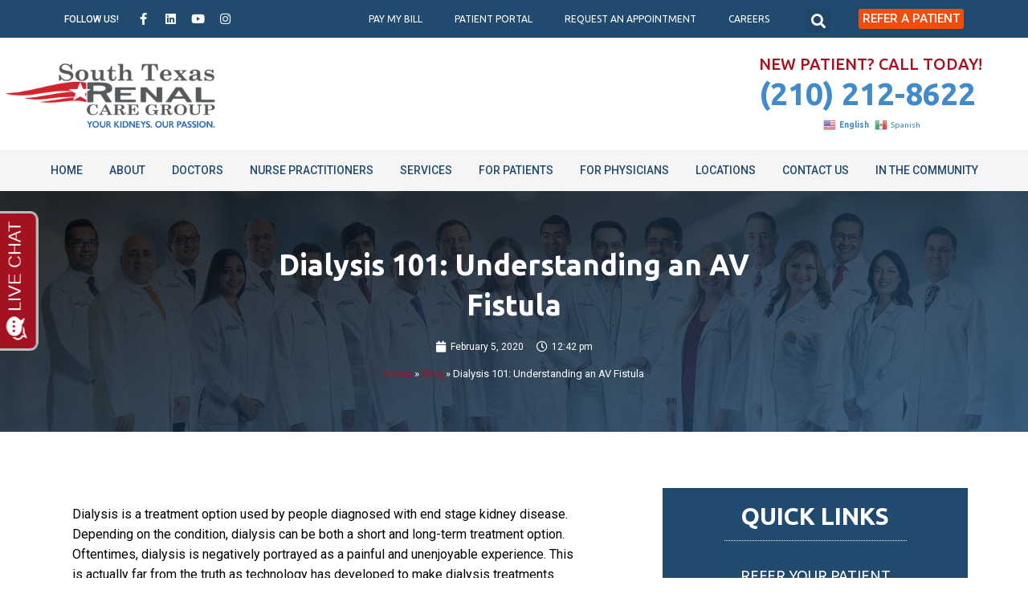

--- FILE ---
content_type: text/html; charset=UTF-8
request_url: https://www.texaskidneycare.com/dialysis-101-understanding-an-av-fistula/
body_size: 26765
content:
<!DOCTYPE html>
<html lang="en-US" id="arve">
<head>
	<meta charset="UTF-8">
	<meta name="viewport" content="width=device-width, initial-scale=1.0, viewport-fit=cover" />		<meta name='robots' content='index, follow, max-image-preview:large, max-snippet:-1, max-video-preview:-1' />

            <script data-no-defer="1" data-ezscrex="false" data-cfasync="false" data-pagespeed-no-defer data-cookieconsent="ignore">
                var ctPublicFunctions = {"_ajax_nonce":"c0b87f18ea","_rest_nonce":"d2935e86cf","_ajax_url":"\/wp-admin\/admin-ajax.php","_rest_url":"https:\/\/www.texaskidneycare.com\/wp-json\/","data__cookies_type":"none","data__ajax_type":"rest","data__bot_detector_enabled":"1","data__frontend_data_log_enabled":1,"cookiePrefix":"","wprocket_detected":false,"host_url":"www.texaskidneycare.com","text__ee_click_to_select":"Click to select the whole data","text__ee_original_email":"The complete one is","text__ee_got_it":"Got it","text__ee_blocked":"Blocked","text__ee_cannot_connect":"Cannot connect","text__ee_cannot_decode":"Can not decode email. Unknown reason","text__ee_email_decoder":"CleanTalk email decoder","text__ee_wait_for_decoding":"The magic is on the way!","text__ee_decoding_process":"Please wait a few seconds while we decode the contact data."}
            </script>
        
            <script data-no-defer="1" data-ezscrex="false" data-cfasync="false" data-pagespeed-no-defer data-cookieconsent="ignore">
                var ctPublic = {"_ajax_nonce":"c0b87f18ea","settings__forms__check_internal":"0","settings__forms__check_external":"0","settings__forms__force_protection":0,"settings__forms__search_test":"1","settings__forms__wc_add_to_cart":"0","settings__data__bot_detector_enabled":"1","settings__sfw__anti_crawler":0,"blog_home":"https:\/\/www.texaskidneycare.com\/","pixel__setting":"3","pixel__enabled":false,"pixel__url":null,"data__email_check_before_post":"1","data__email_check_exist_post":1,"data__cookies_type":"none","data__key_is_ok":true,"data__visible_fields_required":true,"wl_brandname":"Anti-Spam by CleanTalk","wl_brandname_short":"CleanTalk","ct_checkjs_key":61330035,"emailEncoderPassKey":"8894c9b964683d4b4d59595b01e26c20","bot_detector_forms_excluded":"W10=","advancedCacheExists":false,"varnishCacheExists":false,"wc_ajax_add_to_cart":false,"theRealPerson":{"phrases":{"trpHeading":"The Real Person Badge!","trpContent1":"The commenter acts as a real person and verified as not a bot.","trpContent2":" Anti-Spam by CleanTalk","trpContentLearnMore":"Learn more"},"trpContentLink":"https:\/\/cleantalk.org\/help\/the-real-person?utm_id=&amp;utm_term=&amp;utm_source=admin_side&amp;utm_medium=trp_badge&amp;utm_content=trp_badge_link_click&amp;utm_campaign=apbct_links","imgPersonUrl":"https:\/\/www.texaskidneycare.com\/wp-content\/plugins\/cleantalk-spam-protect\/css\/images\/real_user.svg","imgShieldUrl":"https:\/\/www.texaskidneycare.com\/wp-content\/plugins\/cleantalk-spam-protect\/css\/images\/shield.svg"}}
            </script>
        
	<!-- This site is optimized with the Yoast SEO Premium plugin v20.7 (Yoast SEO v23.2) - https://yoast.com/wordpress/plugins/seo/ -->
	<title>Best Kidney Specialists In San Antonio, South Texas</title>
	<meta name="description" content="Our Specialists offer full-service care for kidney disease, diabetes &amp; high blood pressure. Our nephrologists provide in-center &amp; home dialysis care in San Antonio, TX." />
	<link rel="canonical" href="https://www.texaskidneycare.com/dialysis-101-understanding-an-av-fistula/" />
	<meta property="og:locale" content="en_US" />
	<meta property="og:type" content="article" />
	<meta property="og:title" content="Dialysis 101: Understanding an AV Fistula" />
	<meta property="og:description" content="Our Specialists offer full-service care for kidney disease, diabetes &amp; high blood pressure. Our nephrologists provide in-center &amp; home dialysis care in San Antonio, TX." />
	<meta property="og:url" content="https://www.texaskidneycare.com/dialysis-101-understanding-an-av-fistula/" />
	<meta property="og:site_name" content="South Texas Renal Care Group" />
	<meta property="article:published_time" content="2020-02-05T18:42:29+00:00" />
	<meta property="article:modified_time" content="2021-03-03T17:37:10+00:00" />
	<meta name="author" content="Aurelious Bankston" />
	<meta name="twitter:card" content="summary_large_image" />
	<meta name="twitter:label1" content="Written by" />
	<meta name="twitter:data1" content="Aurelious Bankston" />
	<meta name="twitter:label2" content="Est. reading time" />
	<meta name="twitter:data2" content="5 minutes" />
	<script type="application/ld+json" class="yoast-schema-graph">{"@context":"https://schema.org","@graph":[{"@type":"Article","@id":"https://www.texaskidneycare.com/dialysis-101-understanding-an-av-fistula/#article","isPartOf":{"@id":"https://www.texaskidneycare.com/dialysis-101-understanding-an-av-fistula/"},"author":{"name":"Aurelious Bankston","@id":"https://www.texaskidneycare.com/#/schema/person/050d265f62e37e18bf7703bbd3abaa03"},"headline":"Dialysis 101: Understanding an AV Fistula","datePublished":"2020-02-05T18:42:29+00:00","dateModified":"2021-03-03T17:37:10+00:00","mainEntityOfPage":{"@id":"https://www.texaskidneycare.com/dialysis-101-understanding-an-av-fistula/"},"wordCount":1044,"publisher":{"@id":"https://www.texaskidneycare.com/#organization"},"inLanguage":"en-US"},{"@type":"WebPage","@id":"https://www.texaskidneycare.com/dialysis-101-understanding-an-av-fistula/","url":"https://www.texaskidneycare.com/dialysis-101-understanding-an-av-fistula/","name":"Best Kidney Specialists In San Antonio, South Texas","isPartOf":{"@id":"https://www.texaskidneycare.com/#website"},"datePublished":"2020-02-05T18:42:29+00:00","dateModified":"2021-03-03T17:37:10+00:00","description":"Our Specialists offer full-service care for kidney disease, diabetes & high blood pressure. Our nephrologists provide in-center & home dialysis care in San Antonio, TX.","breadcrumb":{"@id":"https://www.texaskidneycare.com/dialysis-101-understanding-an-av-fistula/#breadcrumb"},"inLanguage":"en-US","potentialAction":[{"@type":"ReadAction","target":["https://www.texaskidneycare.com/dialysis-101-understanding-an-av-fistula/"]}]},{"@type":"BreadcrumbList","@id":"https://www.texaskidneycare.com/dialysis-101-understanding-an-av-fistula/#breadcrumb","itemListElement":[{"@type":"ListItem","position":1,"name":"Home","item":"https://www.texaskidneycare.com/"},{"@type":"ListItem","position":2,"name":"Blog","item":"https://www.texaskidneycare.com/blog/"},{"@type":"ListItem","position":3,"name":"Dialysis 101: Understanding an AV Fistula"}]},{"@type":"WebSite","@id":"https://www.texaskidneycare.com/#website","url":"https://www.texaskidneycare.com/","name":"South Texas Renal Care Group","description":"Your source for comprehensive, compassionate kidney care","publisher":{"@id":"https://www.texaskidneycare.com/#organization"},"potentialAction":[{"@type":"SearchAction","target":{"@type":"EntryPoint","urlTemplate":"https://www.texaskidneycare.com/?s={search_term_string}"},"query-input":"required name=search_term_string"}],"inLanguage":"en-US"},{"@type":"Organization","@id":"https://www.texaskidneycare.com/#organization","name":"South Texas Renal Care Groups","url":"https://www.texaskidneycare.com/","logo":{"@type":"ImageObject","inLanguage":"en-US","@id":"https://www.texaskidneycare.com/#/schema/logo/image/","url":"https://www.texaskidneycare.com/wp-content/uploads/2016/02/STRCG.png","contentUrl":"https://www.texaskidneycare.com/wp-content/uploads/2016/02/STRCG.png","width":679,"height":168,"caption":"South Texas Renal Care Groups"},"image":{"@id":"https://www.texaskidneycare.com/#/schema/logo/image/"}},{"@type":"Person","@id":"https://www.texaskidneycare.com/#/schema/person/050d265f62e37e18bf7703bbd3abaa03","name":"Aurelious Bankston"}]}</script>
	<!-- / Yoast SEO Premium plugin. -->


<link rel='dns-prefetch' href='//fd.cleantalk.org' />
<link rel='dns-prefetch' href='//cdn.jsdelivr.net' />
<link rel='dns-prefetch' href='//fonts.googleapis.com' />
<link rel='dns-prefetch' href='//use.fontawesome.com' />
<link rel="alternate" type="application/rss+xml" title="South Texas Renal Care Group &raquo; Feed" href="https://www.texaskidneycare.com/feed/" />
<link rel="alternate" type="application/rss+xml" title="South Texas Renal Care Group &raquo; Comments Feed" href="https://www.texaskidneycare.com/comments/feed/" />
		<!-- This site uses the Google Analytics by MonsterInsights plugin v9.10.0 - Using Analytics tracking - https://www.monsterinsights.com/ -->
		<!-- Note: MonsterInsights is not currently configured on this site. The site owner needs to authenticate with Google Analytics in the MonsterInsights settings panel. -->
					<!-- No tracking code set -->
				<!-- / Google Analytics by MonsterInsights -->
		<script type="text/javascript">
/* <![CDATA[ */
window._wpemojiSettings = {"baseUrl":"https:\/\/s.w.org\/images\/core\/emoji\/15.0.3\/72x72\/","ext":".png","svgUrl":"https:\/\/s.w.org\/images\/core\/emoji\/15.0.3\/svg\/","svgExt":".svg","source":{"concatemoji":"https:\/\/www.texaskidneycare.com\/wp-includes\/js\/wp-emoji-release.min.js?ver=34f983c8255de7b9c803aa68829e251d"}};
/*! This file is auto-generated */
!function(i,n){var o,s,e;function c(e){try{var t={supportTests:e,timestamp:(new Date).valueOf()};sessionStorage.setItem(o,JSON.stringify(t))}catch(e){}}function p(e,t,n){e.clearRect(0,0,e.canvas.width,e.canvas.height),e.fillText(t,0,0);var t=new Uint32Array(e.getImageData(0,0,e.canvas.width,e.canvas.height).data),r=(e.clearRect(0,0,e.canvas.width,e.canvas.height),e.fillText(n,0,0),new Uint32Array(e.getImageData(0,0,e.canvas.width,e.canvas.height).data));return t.every(function(e,t){return e===r[t]})}function u(e,t,n){switch(t){case"flag":return n(e,"\ud83c\udff3\ufe0f\u200d\u26a7\ufe0f","\ud83c\udff3\ufe0f\u200b\u26a7\ufe0f")?!1:!n(e,"\ud83c\uddfa\ud83c\uddf3","\ud83c\uddfa\u200b\ud83c\uddf3")&&!n(e,"\ud83c\udff4\udb40\udc67\udb40\udc62\udb40\udc65\udb40\udc6e\udb40\udc67\udb40\udc7f","\ud83c\udff4\u200b\udb40\udc67\u200b\udb40\udc62\u200b\udb40\udc65\u200b\udb40\udc6e\u200b\udb40\udc67\u200b\udb40\udc7f");case"emoji":return!n(e,"\ud83d\udc26\u200d\u2b1b","\ud83d\udc26\u200b\u2b1b")}return!1}function f(e,t,n){var r="undefined"!=typeof WorkerGlobalScope&&self instanceof WorkerGlobalScope?new OffscreenCanvas(300,150):i.createElement("canvas"),a=r.getContext("2d",{willReadFrequently:!0}),o=(a.textBaseline="top",a.font="600 32px Arial",{});return e.forEach(function(e){o[e]=t(a,e,n)}),o}function t(e){var t=i.createElement("script");t.src=e,t.defer=!0,i.head.appendChild(t)}"undefined"!=typeof Promise&&(o="wpEmojiSettingsSupports",s=["flag","emoji"],n.supports={everything:!0,everythingExceptFlag:!0},e=new Promise(function(e){i.addEventListener("DOMContentLoaded",e,{once:!0})}),new Promise(function(t){var n=function(){try{var e=JSON.parse(sessionStorage.getItem(o));if("object"==typeof e&&"number"==typeof e.timestamp&&(new Date).valueOf()<e.timestamp+604800&&"object"==typeof e.supportTests)return e.supportTests}catch(e){}return null}();if(!n){if("undefined"!=typeof Worker&&"undefined"!=typeof OffscreenCanvas&&"undefined"!=typeof URL&&URL.createObjectURL&&"undefined"!=typeof Blob)try{var e="postMessage("+f.toString()+"("+[JSON.stringify(s),u.toString(),p.toString()].join(",")+"));",r=new Blob([e],{type:"text/javascript"}),a=new Worker(URL.createObjectURL(r),{name:"wpTestEmojiSupports"});return void(a.onmessage=function(e){c(n=e.data),a.terminate(),t(n)})}catch(e){}c(n=f(s,u,p))}t(n)}).then(function(e){for(var t in e)n.supports[t]=e[t],n.supports.everything=n.supports.everything&&n.supports[t],"flag"!==t&&(n.supports.everythingExceptFlag=n.supports.everythingExceptFlag&&n.supports[t]);n.supports.everythingExceptFlag=n.supports.everythingExceptFlag&&!n.supports.flag,n.DOMReady=!1,n.readyCallback=function(){n.DOMReady=!0}}).then(function(){return e}).then(function(){var e;n.supports.everything||(n.readyCallback(),(e=n.source||{}).concatemoji?t(e.concatemoji):e.wpemoji&&e.twemoji&&(t(e.twemoji),t(e.wpemoji)))}))}((window,document),window._wpemojiSettings);
/* ]]> */
</script>
<style id='wp-emoji-styles-inline-css' type='text/css'>

	img.wp-smiley, img.emoji {
		display: inline !important;
		border: none !important;
		box-shadow: none !important;
		height: 1em !important;
		width: 1em !important;
		margin: 0 0.07em !important;
		vertical-align: -0.1em !important;
		background: none !important;
		padding: 0 !important;
	}
</style>
<link rel='stylesheet' id='cleantalk-public-css-css' href='https://www.texaskidneycare.com/wp-content/plugins/cleantalk-spam-protect/css/cleantalk-public.min.css?ver=6.70.1_1767749706' type='text/css' media='all' />
<link rel='stylesheet' id='cleantalk-email-decoder-css-css' href='https://www.texaskidneycare.com/wp-content/plugins/cleantalk-spam-protect/css/cleantalk-email-decoder.min.css?ver=6.70.1_1767749706' type='text/css' media='all' />
<link rel='stylesheet' id='cleantalk-trp-css-css' href='https://www.texaskidneycare.com/wp-content/plugins/cleantalk-spam-protect/css/cleantalk-trp.min.css?ver=6.70.1_1767749706' type='text/css' media='all' />
<link rel='stylesheet' id='page-list-style-css' href='https://www.texaskidneycare.com/wp-content/plugins/page-list/css/page-list.css?ver=5.9' type='text/css' media='all' />
<link rel='stylesheet' id='ple-style-css' href='https://www.texaskidneycare.com/wp-content/plugins/page-loading-effects/assets/css/style.css?ver=1.0.0' type='text/css' media='all' />
<link rel='stylesheet' id='url-shortify-css' href='https://www.texaskidneycare.com/wp-content/plugins/url-shortify/lite/dist/styles/url-shortify.css?ver=1.11.4' type='text/css' media='all' />
<link rel='stylesheet' id='bootstrap.min-css' href='https://www.texaskidneycare.com/wp-content/themes/south-texas-renal-care-group/css/bootstrap.min.css?ver=34f983c8255de7b9c803aa68829e251d' type='text/css' media='all' />
<link rel='stylesheet' id='ubuntu-fonts-css' href='https://fonts.googleapis.com/css?family=Ubuntu%3A400%2C300%2C700%2C500&#038;ver=34f983c8255de7b9c803aa68829e251d' type='text/css' media='all' />
<link rel='stylesheet' id='south-texas-renal-care-group-style-css' href='https://www.texaskidneycare.com/wp-content/themes/south-texas-renal-care-group/style.css?ver=34f983c8255de7b9c803aa68829e251d' type='text/css' media='all' />
<link rel='stylesheet' id='wt-styles-css' href='https://www.texaskidneycare.com/wp-content/themes/south-texas-renal-care-group/css/wt-styles.css?ver=34f983c8255de7b9c803aa68829e251d' type='text/css' media='all' />
<link rel='stylesheet' id='wt-font-css' href='https://fonts.googleapis.com/css?family=Montserrat&#038;ver=34f983c8255de7b9c803aa68829e251d' type='text/css' media='all' />
<link rel='stylesheet' id='fontawesome-css' href='https://use.fontawesome.com/releases/v5.7.2/css/all.css?ver=34f983c8255de7b9c803aa68829e251d' type='text/css' media='all' />
<link rel='stylesheet' id='elementor-icons-css' href='https://www.texaskidneycare.com/wp-content/plugins/elementor/assets/lib/eicons/css/elementor-icons.min.css?ver=5.30.0' type='text/css' media='all' />
<link rel='stylesheet' id='elementor-frontend-css' href='https://www.texaskidneycare.com/wp-content/plugins/elementor/assets/css/frontend.min.css?ver=3.23.4' type='text/css' media='all' />
<link rel='stylesheet' id='swiper-css' href='https://www.texaskidneycare.com/wp-content/plugins/elementor/assets/lib/swiper/v8/css/swiper.min.css?ver=8.4.5' type='text/css' media='all' />
<link rel='stylesheet' id='elementor-post-2557-css' href='https://www.texaskidneycare.com/wp-content/uploads/elementor/css/post-2557.css?ver=1761776717' type='text/css' media='all' />
<link rel='stylesheet' id='elementor-pro-css' href='https://www.texaskidneycare.com/wp-content/plugins/elementor-pro/assets/css/frontend.min.css?ver=3.23.3' type='text/css' media='all' />
<link rel='stylesheet' id='uael-frontend-css' href='https://www.texaskidneycare.com/wp-content/plugins/ultimate-elementor/assets/min-css/uael-frontend.min.css?ver=1.36.36' type='text/css' media='all' />
<link rel='stylesheet' id='elementor-global-css' href='https://www.texaskidneycare.com/wp-content/uploads/elementor/css/global.css?ver=1764624175' type='text/css' media='all' />
<link rel='stylesheet' id='elementor-post-2552-css' href='https://www.texaskidneycare.com/wp-content/uploads/elementor/css/post-2552.css?ver=1761776806' type='text/css' media='all' />
<link rel='stylesheet' id='elementor-post-2287-css' href='https://www.texaskidneycare.com/wp-content/uploads/elementor/css/post-2287.css?ver=1763157635' type='text/css' media='all' />
<link rel='stylesheet' id='elementor-post-2324-css' href='https://www.texaskidneycare.com/wp-content/uploads/elementor/css/post-2324.css?ver=1768341519' type='text/css' media='all' />
<link rel='stylesheet' id='video-youtube-css' href='https://www.texaskidneycare.com/wp-content/themes/south-texas-renal-care-group/inc/elementor-custom/video-youtube.css?ver=34f983c8255de7b9c803aa68829e251d' type='text/css' media='all' />
<link rel='stylesheet' id='elementor-post-2950-css' href='https://www.texaskidneycare.com/wp-content/uploads/elementor/css/post-2950.css?ver=1761776761' type='text/css' media='all' />
<link rel='stylesheet' id='google-fonts-1-css' href='https://fonts.googleapis.com/css?family=Roboto%3A100%2C100italic%2C200%2C200italic%2C300%2C300italic%2C400%2C400italic%2C500%2C500italic%2C600%2C600italic%2C700%2C700italic%2C800%2C800italic%2C900%2C900italic%7CRoboto+Slab%3A100%2C100italic%2C200%2C200italic%2C300%2C300italic%2C400%2C400italic%2C500%2C500italic%2C600%2C600italic%2C700%2C700italic%2C800%2C800italic%2C900%2C900italic%7CUbuntu%3A100%2C100italic%2C200%2C200italic%2C300%2C300italic%2C400%2C400italic%2C500%2C500italic%2C600%2C600italic%2C700%2C700italic%2C800%2C800italic%2C900%2C900italic&#038;display=auto&#038;ver=34f983c8255de7b9c803aa68829e251d' type='text/css' media='all' />
<link rel='stylesheet' id='elementor-icons-shared-0-css' href='https://www.texaskidneycare.com/wp-content/plugins/elementor/assets/lib/font-awesome/css/fontawesome.min.css?ver=5.15.3' type='text/css' media='all' />
<link rel='stylesheet' id='elementor-icons-fa-solid-css' href='https://www.texaskidneycare.com/wp-content/plugins/elementor/assets/lib/font-awesome/css/solid.min.css?ver=5.15.3' type='text/css' media='all' />
<link rel='stylesheet' id='elementor-icons-fa-brands-css' href='https://www.texaskidneycare.com/wp-content/plugins/elementor/assets/lib/font-awesome/css/brands.min.css?ver=5.15.3' type='text/css' media='all' />
<link rel="preconnect" href="https://fonts.gstatic.com/" crossorigin><script type="text/javascript" src="https://www.texaskidneycare.com/wp-includes/js/jquery/jquery.min.js?ver=3.7.1" id="jquery-core-js"></script>
<script type="text/javascript" src="https://www.texaskidneycare.com/wp-includes/js/jquery/jquery-migrate.min.js?ver=3.4.1" id="jquery-migrate-js"></script>
<script type="text/javascript" src="https://www.texaskidneycare.com/wp-content/plugins/cleantalk-spam-protect/js/apbct-public-bundle.min.js?ver=6.70.1_1767749706" id="apbct-public-bundle.min-js-js"></script>
<script type="text/javascript" src="https://fd.cleantalk.org/ct-bot-detector-wrapper.js?ver=6.70.1" id="ct_bot_detector-js" defer="defer" data-wp-strategy="defer"></script>
<script type="text/javascript" src="https://www.texaskidneycare.com/wp-content/plugins/page-loading-effects/assets/js/ple.preloader.min.js?ver=34f983c8255de7b9c803aa68829e251d" id="ple-script-js"></script>
<script type="text/javascript" id="url-shortify-js-extra">
/* <![CDATA[ */
var usParams = {"ajaxurl":"https:\/\/www.texaskidneycare.com\/wp-admin\/admin-ajax.php"};
/* ]]> */
</script>
<script type="text/javascript" src="https://www.texaskidneycare.com/wp-content/plugins/url-shortify/lite/dist/scripts/url-shortify.js?ver=1.11.4" id="url-shortify-js"></script>
<link rel="https://api.w.org/" href="https://www.texaskidneycare.com/wp-json/" /><link rel="alternate" type="application/json" href="https://www.texaskidneycare.com/wp-json/wp/v2/posts/2552" /><link rel="EditURI" type="application/rsd+xml" title="RSD" href="https://www.texaskidneycare.com/xmlrpc.php?rsd" />

<link rel='shortlink' href='https://www.texaskidneycare.com/?p=2552' />
<link rel="alternate" type="application/json+oembed" href="https://www.texaskidneycare.com/wp-json/oembed/1.0/embed?url=https%3A%2F%2Fwww.texaskidneycare.com%2Fdialysis-101-understanding-an-av-fistula%2F" />
<link rel="alternate" type="text/xml+oembed" href="https://www.texaskidneycare.com/wp-json/oembed/1.0/embed?url=https%3A%2F%2Fwww.texaskidneycare.com%2Fdialysis-101-understanding-an-av-fistula%2F&#038;format=xml" />
<meta name="google-site-verification" content="7n-1lp46gdkAIQONigBBFECVxMh5ouSQnL65tGaQKFE" /><script type="text/javascript">
  plePreloader.speed = "";
  if(!plePreloader.speed){
    plePreloader.speed=4000;
  }
  plePreloader.elem = "ple-loader-wraps99";
  plePreloader.elemInner = '';
  plePreloader.kicks();
</script>
<style type="text/css">
  #ple-loader-wraps99 {
    background: #ffffff;
  }
  #ple-loader-wraps99 #ple-animates {
     background:#ffffff;}
</style>

<!--BEGIN: TRACKING CODE MANAGER (v2.5.0) BY INTELLYWP.COM IN HEAD//-->
<!-- Facebook Pixel Code -->
<script>
!function(f,b,e,v,n,t,s)
{if(f.fbq)return;n=f.fbq=function(){n.callMethod?
n.callMethod.apply(n,arguments):n.queue.push(arguments)};
if(!f._fbq)f._fbq=n;n.push=n;n.loaded=!0;n.version='2.0';
n.queue=[];t=b.createElement(e);t.async=!0;
t.src=v;s=b.getElementsByTagName(e)[0];
s.parentNode.insertBefore(t,s)}(window, document,'script',
'https://connect.facebook.net/en_US/fbevents.js');
fbq('init', '444595696877051');
fbq('track', 'PageView');
</script>
<noscript><img height="1" width="1" style="display:none" src="https://www.facebook.com/tr?id=444595696877051&ev=PageView&noscript=1" /></noscript>
<!-- End Facebook Pixel Code —>-->
<!--END: https://wordpress.org/plugins/tracking-code-manager IN HEAD//--><meta name="generator" content="Elementor 3.23.4; features: additional_custom_breakpoints, e_lazyload; settings: css_print_method-external, google_font-enabled, font_display-auto">
			<style>
				.e-con.e-parent:nth-of-type(n+4):not(.e-lazyloaded):not(.e-no-lazyload),
				.e-con.e-parent:nth-of-type(n+4):not(.e-lazyloaded):not(.e-no-lazyload) * {
					background-image: none !important;
				}
				@media screen and (max-height: 1024px) {
					.e-con.e-parent:nth-of-type(n+3):not(.e-lazyloaded):not(.e-no-lazyload),
					.e-con.e-parent:nth-of-type(n+3):not(.e-lazyloaded):not(.e-no-lazyload) * {
						background-image: none !important;
					}
				}
				@media screen and (max-height: 640px) {
					.e-con.e-parent:nth-of-type(n+2):not(.e-lazyloaded):not(.e-no-lazyload),
					.e-con.e-parent:nth-of-type(n+2):not(.e-lazyloaded):not(.e-no-lazyload) * {
						background-image: none !important;
					}
				}
			</style>
			<!-- Google tag (gtag.js) -->
<script async src="https://www.googletagmanager.com/gtag/js?id=G-SP9YHKDPYX"></script>
<script>
window.dataLayer = window.dataLayer || [];
function gtag(){dataLayer.push(arguments);}
gtag('js', new Date());

gtag('config', 'G-SP9YHKDPYX');
</script><meta name="generator" content="Powered by Slider Revolution 6.7.38 - responsive, Mobile-Friendly Slider Plugin for WordPress with comfortable drag and drop interface." />
<script type="application/ld+json">
{
    "@context": "http://schema.org",
    "@type": "Hospital",
	"url": "https://www.texaskidneycare.com/",
       "name": "South Texas Renal Care Group",
	"description":"At South Texas Renal Care Group, we are dedicated to improving the health and well-being of kidney disease patients throughout San Antonio and South Texas..
 ",
    "image": [
    {
    "@type": "imageObject",
    "url": "https://www.texaskidneycare.com/wp-content/uploads/2019/12/STRCG-Logo-with-Slogan-Web.png.webp"
     }
     ],
    "email": "www.texaskidneycare.com",
    "telephone": [
    "+1 210-212-8622"
    ],
    "address": [ 
  {
      "@type": "PostalAddress",
      "streetAddress": "215 N. San Saba Street",
      "addressLocality": "Ste. 301 San Antonio",
      "postalCode": "Texas 78207",
      "addressCountry": "USA"
  }
  ],
    "hasMap": [ 
    "https://g.page/southtexasrenalcare-downtown?share"
    ],
    "sameAs": [
     "https://www.facebook.com/TexasKidneyCare/",
     "https://www.linkedin.com/company/texaskidneycare",
     "https://www.youtube.com/channel/UCQp7BqpScWmTGilxMS2Iw9w"  
   ],
    "geo": [
    {
        "@type": "GeoCoordinates",
        "latitude": "29.427060",
        "longitude": "-98.500460"
    }
    ],
    "openingHours": [
        "Mon-Fri: 08:30-17:00"    
    ],
    "priceRange": "$$"
    
}
</script>
<script type="application/ld+json">
{
    "@context": "http://schema.org",
    "@type": "Organization",
    "name": "South Texas Renal Care Group",
    "url": "https://www.texaskidneycare.com/",
    "logo": "https://www.texaskidneycare.com/wp-content/uploads/2019/12/STRCG-Logo-with-Slogan-Web.png.webp",
    "contactPoint": [
        {
            "@type": "ContactPoint",
            "telephone": "+1 210-212-8622",
            "contactType": "customer service",
            "email": "www.texaskidneycare.com",
            "areaServed": [
                "USA"
            ],
            "availableLanguage": [
                "English"
            ]
        }
    ],
    "sameAs": [
     "https://www.facebook.com/TexasKidneyCare/",
     "https://www.linkedin.com/company/texaskidneycare",
     "https://www.youtube.com/channel/UCQp7BqpScWmTGilxMS2Iw9w"
        
    ]
}
</script><link rel="icon" href="https://www.texaskidneycare.com/wp-content/uploads/2017/07/cropped-1fdfca410ef29a6d19bfb06d0354bcd4-32x32.png" sizes="32x32" />
<link rel="icon" href="https://www.texaskidneycare.com/wp-content/uploads/2017/07/cropped-1fdfca410ef29a6d19bfb06d0354bcd4-192x192.png" sizes="192x192" />
<link rel="apple-touch-icon" href="https://www.texaskidneycare.com/wp-content/uploads/2017/07/cropped-1fdfca410ef29a6d19bfb06d0354bcd4-180x180.png" />
<meta name="msapplication-TileImage" content="https://www.texaskidneycare.com/wp-content/uploads/2017/07/cropped-1fdfca410ef29a6d19bfb06d0354bcd4-270x270.png" />
<script>function setREVStartSize(e){
			//window.requestAnimationFrame(function() {
				window.RSIW = window.RSIW===undefined ? window.innerWidth : window.RSIW;
				window.RSIH = window.RSIH===undefined ? window.innerHeight : window.RSIH;
				try {
					var pw = document.getElementById(e.c).parentNode.offsetWidth,
						newh;
					pw = pw===0 || isNaN(pw) || (e.l=="fullwidth" || e.layout=="fullwidth") ? window.RSIW : pw;
					e.tabw = e.tabw===undefined ? 0 : parseInt(e.tabw);
					e.thumbw = e.thumbw===undefined ? 0 : parseInt(e.thumbw);
					e.tabh = e.tabh===undefined ? 0 : parseInt(e.tabh);
					e.thumbh = e.thumbh===undefined ? 0 : parseInt(e.thumbh);
					e.tabhide = e.tabhide===undefined ? 0 : parseInt(e.tabhide);
					e.thumbhide = e.thumbhide===undefined ? 0 : parseInt(e.thumbhide);
					e.mh = e.mh===undefined || e.mh=="" || e.mh==="auto" ? 0 : parseInt(e.mh,0);
					if(e.layout==="fullscreen" || e.l==="fullscreen")
						newh = Math.max(e.mh,window.RSIH);
					else{
						e.gw = Array.isArray(e.gw) ? e.gw : [e.gw];
						for (var i in e.rl) if (e.gw[i]===undefined || e.gw[i]===0) e.gw[i] = e.gw[i-1];
						e.gh = e.el===undefined || e.el==="" || (Array.isArray(e.el) && e.el.length==0)? e.gh : e.el;
						e.gh = Array.isArray(e.gh) ? e.gh : [e.gh];
						for (var i in e.rl) if (e.gh[i]===undefined || e.gh[i]===0) e.gh[i] = e.gh[i-1];
											
						var nl = new Array(e.rl.length),
							ix = 0,
							sl;
						e.tabw = e.tabhide>=pw ? 0 : e.tabw;
						e.thumbw = e.thumbhide>=pw ? 0 : e.thumbw;
						e.tabh = e.tabhide>=pw ? 0 : e.tabh;
						e.thumbh = e.thumbhide>=pw ? 0 : e.thumbh;
						for (var i in e.rl) nl[i] = e.rl[i]<window.RSIW ? 0 : e.rl[i];
						sl = nl[0];
						for (var i in nl) if (sl>nl[i] && nl[i]>0) { sl = nl[i]; ix=i;}
						var m = pw>(e.gw[ix]+e.tabw+e.thumbw) ? 1 : (pw-(e.tabw+e.thumbw)) / (e.gw[ix]);
						newh =  (e.gh[ix] * m) + (e.tabh + e.thumbh);
					}
					var el = document.getElementById(e.c);
					if (el!==null && el) el.style.height = newh+"px";
					el = document.getElementById(e.c+"_wrapper");
					if (el!==null && el) {
						el.style.height = newh+"px";
						el.style.display = "block";
					}
				} catch(e){
					console.log("Failure at Presize of Slider:" + e)
				}
			//});
		  };</script>
<style>.shorten_url { 
	   padding: 10px 10px 10px 10px ; 
	   border: 1px solid #AAAAAA ; 
	   background-color: #EEEEEE ;
}</style>		<style type="text/css" id="wp-custom-css">
			/*
Welcome to Custom CSS!

To learn how this works, see http://wp.me/PEmnE-Bt
*/
b, strong {
    font-weight: 700;
}
ul {
    list-style-type: disc;
		margin-left:20px;
}

h1 {
    font-size: 36px;
}
h2 {
    font-size: 30px;
}
h3 {
    font-size: 24px;
}
h4 {
    font-size: 18px;
}
h5 {
    font-size: 14px;
}
h6 {
    font-size: 12px;
}

h1,
h2,
h3 {
    margin-top: 20px;
    margin-bottom: 10px;
}

h4,
h5,
h6 {
    margin-top: 10px;
    margin-bottom: 10px;
}

ul.footer-menu {
    list-style-type: none;
		margin-left:0;
}

.videoWrapper {
	position: relative;
	padding-bottom: 56.25%;
/* 16:9 */
	padding-top: 25px;
	height: 0;
}

.videoWrapper iframe {
	position: absolute;
	top: 0;
	left: 0;
	width: 100%;
	height: 100%;
}
.bannerWrapper {
	background-color: #a61220;
	color: #fff;
	padding: 20px;
	text-align: center;
	position: absolute;
  width: 100%;
  z-index: 99999;
}
.best-doc{
    max-width: 200px;
    border:0px solid #d4d4d4;
}

span.invoca {
    display: inline;
}
span.phone {
	font-size:18px;
}
.blog article header img,
article header img,
article header img.attachment-post-thumbnail {
	width: 100%;
}

/* @media screen and (min-width: 1500px) {
	#rev_slider_2_1_wrapper {
		height: 850px !important;
	}
} */

@media screen and (min-width: 720px) {
	.html5vid.fullcoveredvideo .resizelistener {
	top: 50px !important;
}

}

#rev_slider_2_1 .tp-bgimg.defaultimg {
	background-position: top center !important;
}

.tp-dottedoverlay.twoxtwo {
	display: none !important;
}

.elementor-widget-container .side-box h3.widget-title {
    color: #a6121f;
    font-size: 26px;
    font-weight: 300;
    padding: 0 0 10px 20px;
    border-bottom: none;	
}
.elementor-widget-container .side-box  span {
    font-weight: 400;
}
.elementor-widget-container .side-box .side-box-inner  p,
.elementor-widget-container .side-box  p{
    color: #333333;
    font-size: 18px;
    margin: 0 0 24px;
    font-weight: 400;
    line-height: 24px !important;
}
.elementor-widget-container .side-box  .side-box-inner h2 {
    color: #a6121f;
    font-size: 30px;
    margin: 0 0 20px;
    font-weight: 300;
}
.elementor-widget-container .side-box input[type="submit"] {
    width: 100%;
    font-size: 16px;
    color: #fff;
    background: #1177b7;
    border: 1px solid #044a76;
    margin: 0 0 15px;
    padding: 10px 0;
    border-radius: 5px;
}
@media only screen and (min-width:1024px) {
img.js-chickendinner, img.js-chickendinner2, img.static {
    height: 258.09px;
		object-fit: cover;
	}
	li.doctors ul div{
		float: left;
		width:50%;
	}
	li.doctors ul {
		width:100% !important;
		min-width:550px !important;
	}
	li.doctors ul div.sub-list:first-child li {
		    border-right: 2px solid #A6111E;
	}
}

@media screen and (max-width: 767px) {
	body {
		margin-bottom:45px
	}
	#ssb-container {
		right:auto !important; 
		left:0; 
		top: auto; 
		bottom: 0;
		width:100%;
	}
	#ssb-container ul {
		display:flex;
		width: 100%;
	}
	#ssb-container ul li {
		flex-grow: 1;
	}
	#ssb-container ul li a {
		font-size:0;
		line-height:initial;
		padding:0
	}
	#ssb-container ul li span {
		font-size:20px;
		width:100%;
	}
}
/* STYLING FOR SEO TAG EDITS - JE 7/18 */
.post-perma-h3-style{
	font-size:24px !important;
	margin-top:20px !important;
	display:block !important;
}

.elementor-element-ee63283.elementor-hidden-phone {
      display: block !important;
  }

		</style>
		</head>
<body data-rsssl=1 class="post-template-default single single-post postid-2552 single-format-standard group-blog elementor-default elementor-template-full-width elementor-kit-2557 elementor-page elementor-page-2552 elementor-page-2950">

		<div data-elementor-type="header" data-elementor-id="2287" class="elementor elementor-2287 elementor-location-header" data-elementor-post-type="elementor_library">
					<section class="elementor-section elementor-top-section elementor-element elementor-element-d8042cd elementor-section-height-min-height elementor-hidden-desktop elementor-hidden-phone elementor-section-boxed elementor-section-height-default elementor-section-items-middle" data-id="d8042cd" data-element_type="section" data-settings="{&quot;background_background&quot;:&quot;classic&quot;}">
						<div class="elementor-container elementor-column-gap-default">
					<div class="elementor-column elementor-col-33 elementor-top-column elementor-element elementor-element-472021a" data-id="472021a" data-element_type="column">
			<div class="elementor-widget-wrap">
							</div>
		</div>
				<div class="elementor-column elementor-col-33 elementor-top-column elementor-element elementor-element-e70c00d elementor-hidden-phone elementor-hidden-tablet" data-id="e70c00d" data-element_type="column">
			<div class="elementor-widget-wrap elementor-element-populated">
						<div class="elementor-element elementor-element-ce2464e elementor-nav-menu__align-end elementor-nav-menu--dropdown-tablet elementor-nav-menu__text-align-aside elementor-nav-menu--toggle elementor-nav-menu--burger elementor-widget elementor-widget-nav-menu" data-id="ce2464e" data-element_type="widget" data-settings="{&quot;layout&quot;:&quot;horizontal&quot;,&quot;submenu_icon&quot;:{&quot;value&quot;:&quot;&lt;i class=\&quot;fas fa-caret-down\&quot;&gt;&lt;\/i&gt;&quot;,&quot;library&quot;:&quot;fa-solid&quot;},&quot;toggle&quot;:&quot;burger&quot;}" data-widget_type="nav-menu.default">
				<div class="elementor-widget-container">
						<nav aria-label="Menu" class="elementor-nav-menu--main elementor-nav-menu__container elementor-nav-menu--layout-horizontal e--pointer-underline e--animation-fade">
				<ul id="menu-1-ce2464e" class="elementor-nav-menu"><li class="menu-item menu-item-type-custom menu-item-object-custom menu-item-2326"><a target="_blank" rel="noopener" href="https://mycw11.eclinicalweb.com/portal334/jsp/100mp/login_otp.jsp" class="elementor-item">Pay My Bill</a></li>
<li class="menu-item menu-item-type-post_type menu-item-object-page menu-item-2296"><a target="_blank" rel="noopener" href="https://www.texaskidneycare.com/for-patients/patient-portal/" class="elementor-item">Patient Portal</a></li>
<li class="menu-item menu-item-type-custom menu-item-object-custom menu-item-2404"><a href="https://remote.leadingreach.com/appt-request?os=southtxrenalcaregroup" class="elementor-item">Request An Appointment</a></li>
<li class="menu-item menu-item-type-custom menu-item-object-custom menu-item-3116"><a href="https://texaskidneycare.applicantpro.com/jobs/" class="elementor-item">Careers</a></li>
</ul>			</nav>
					<div class="elementor-menu-toggle" role="button" tabindex="0" aria-label="Menu Toggle" aria-expanded="false">
			<i aria-hidden="true" role="presentation" class="elementor-menu-toggle__icon--open eicon-menu-bar"></i><i aria-hidden="true" role="presentation" class="elementor-menu-toggle__icon--close eicon-close"></i>			<span class="elementor-screen-only">Menu</span>
		</div>
					<nav class="elementor-nav-menu--dropdown elementor-nav-menu__container" aria-hidden="true">
				<ul id="menu-2-ce2464e" class="elementor-nav-menu"><li class="menu-item menu-item-type-custom menu-item-object-custom menu-item-2326"><a target="_blank" rel="noopener" href="https://mycw11.eclinicalweb.com/portal334/jsp/100mp/login_otp.jsp" class="elementor-item" tabindex="-1">Pay My Bill</a></li>
<li class="menu-item menu-item-type-post_type menu-item-object-page menu-item-2296"><a target="_blank" rel="noopener" href="https://www.texaskidneycare.com/for-patients/patient-portal/" class="elementor-item" tabindex="-1">Patient Portal</a></li>
<li class="menu-item menu-item-type-custom menu-item-object-custom menu-item-2404"><a href="https://remote.leadingreach.com/appt-request?os=southtxrenalcaregroup" class="elementor-item" tabindex="-1">Request An Appointment</a></li>
<li class="menu-item menu-item-type-custom menu-item-object-custom menu-item-3116"><a href="https://texaskidneycare.applicantpro.com/jobs/" class="elementor-item" tabindex="-1">Careers</a></li>
</ul>			</nav>
				</div>
				</div>
					</div>
		</div>
				<div class="elementor-column elementor-col-33 elementor-top-column elementor-element elementor-element-38e79e2" data-id="38e79e2" data-element_type="column">
			<div class="elementor-widget-wrap elementor-element-populated">
						<div class="elementor-element elementor-element-f9cc176 elementor-shape-square e-grid-align-right e-grid-align-mobile-center e-grid-align-tablet-center elementor-grid-0 elementor-widget elementor-widget-social-icons" data-id="f9cc176" data-element_type="widget" data-widget_type="social-icons.default">
				<div class="elementor-widget-container">
					<div class="elementor-social-icons-wrapper elementor-grid">
							<span class="elementor-grid-item">
					<a class="elementor-icon elementor-social-icon elementor-social-icon-facebook elementor-animation-grow elementor-repeater-item-f0461e5" href="https://www.facebook.com/TexasKidneyCare/" target="_blank">
						<span class="elementor-screen-only">Facebook</span>
						<i class="fab fa-facebook"></i>					</a>
				</span>
							<span class="elementor-grid-item">
					<a class="elementor-icon elementor-social-icon elementor-social-icon-linkedin elementor-animation-grow elementor-repeater-item-3305e00" href="https://www.linkedin.com/company/texaskidneycare/" target="_blank">
						<span class="elementor-screen-only">Linkedin</span>
						<i class="fab fa-linkedin"></i>					</a>
				</span>
							<span class="elementor-grid-item">
					<a class="elementor-icon elementor-social-icon elementor-social-icon-youtube elementor-animation-grow elementor-repeater-item-9ba4140" href="https://www.youtube.com/channel/UCQp7BqpScWmTGilxMS2Iw9w" target="_blank">
						<span class="elementor-screen-only">Youtube</span>
						<i class="fab fa-youtube"></i>					</a>
				</span>
					</div>
				</div>
				</div>
					</div>
		</div>
					</div>
		</section>
				<section class="elementor-section elementor-top-section elementor-element elementor-element-b27eea8 elementor-section-height-min-height elementor-hidden-phone elementor-section-boxed elementor-section-height-default elementor-section-items-middle" data-id="b27eea8" data-element_type="section" data-settings="{&quot;background_background&quot;:&quot;classic&quot;}">
						<div class="elementor-container elementor-column-gap-default">
					<div class="elementor-column elementor-col-20 elementor-top-column elementor-element elementor-element-9846a51" data-id="9846a51" data-element_type="column">
			<div class="elementor-widget-wrap elementor-element-populated">
						<div class="elementor-element elementor-element-efcc614 elementor-widget elementor-widget-text-editor" data-id="efcc614" data-element_type="widget" data-widget_type="text-editor.default">
				<div class="elementor-widget-container">
							<p>Follow Us!</p>						</div>
				</div>
					</div>
		</div>
				<div class="elementor-column elementor-col-20 elementor-top-column elementor-element elementor-element-3dfbfb4" data-id="3dfbfb4" data-element_type="column">
			<div class="elementor-widget-wrap elementor-element-populated">
						<div class="elementor-element elementor-element-c74bc10 elementor-shape-square e-grid-align-left e-grid-align-mobile-center elementor-grid-0 elementor-widget elementor-widget-social-icons" data-id="c74bc10" data-element_type="widget" data-widget_type="social-icons.default">
				<div class="elementor-widget-container">
					<div class="elementor-social-icons-wrapper elementor-grid">
							<span class="elementor-grid-item">
					<a class="elementor-icon elementor-social-icon elementor-social-icon-facebook-f elementor-repeater-item-3d4d16f" href="https://www.facebook.com/TexasKidneyCare/" target="_blank">
						<span class="elementor-screen-only">Facebook-f</span>
						<i class="fab fa-facebook-f"></i>					</a>
				</span>
							<span class="elementor-grid-item">
					<a class="elementor-icon elementor-social-icon elementor-social-icon-linkedin elementor-repeater-item-36fad52" href="https://www.linkedin.com/company/texaskidneycare" target="_blank">
						<span class="elementor-screen-only">Linkedin</span>
						<i class="fab fa-linkedin"></i>					</a>
				</span>
							<span class="elementor-grid-item">
					<a class="elementor-icon elementor-social-icon elementor-social-icon-youtube elementor-repeater-item-b69a71d" href="https://www.youtube.com/channel/UCQp7BqpScWmTGilxMS2Iw9w" target="_blank">
						<span class="elementor-screen-only">Youtube</span>
						<i class="fab fa-youtube"></i>					</a>
				</span>
							<span class="elementor-grid-item">
					<a class="elementor-icon elementor-social-icon elementor-social-icon-instagram elementor-repeater-item-69cd038" href="https://www.instagram.com/texaskidneycare/" target="_blank">
						<span class="elementor-screen-only">Instagram</span>
						<i class="fab fa-instagram"></i>					</a>
				</span>
					</div>
				</div>
				</div>
					</div>
		</div>
				<div class="elementor-column elementor-col-20 elementor-top-column elementor-element elementor-element-5a6c42e elementor-hidden-phone" data-id="5a6c42e" data-element_type="column">
			<div class="elementor-widget-wrap elementor-element-populated">
						<div class="elementor-element elementor-element-b1bd72e elementor-nav-menu__align-end elementor-nav-menu--dropdown-mobile elementor-nav-menu__text-align-aside elementor-nav-menu--toggle elementor-nav-menu--burger elementor-widget elementor-widget-nav-menu" data-id="b1bd72e" data-element_type="widget" data-settings="{&quot;layout&quot;:&quot;horizontal&quot;,&quot;submenu_icon&quot;:{&quot;value&quot;:&quot;&lt;i class=\&quot;fas fa-caret-down\&quot;&gt;&lt;\/i&gt;&quot;,&quot;library&quot;:&quot;fa-solid&quot;},&quot;toggle&quot;:&quot;burger&quot;}" data-widget_type="nav-menu.default">
				<div class="elementor-widget-container">
						<nav aria-label="Menu" class="elementor-nav-menu--main elementor-nav-menu__container elementor-nav-menu--layout-horizontal e--pointer-underline e--animation-fade">
				<ul id="menu-1-b1bd72e" class="elementor-nav-menu"><li class="menu-item menu-item-type-custom menu-item-object-custom menu-item-2326"><a target="_blank" rel="noopener" href="https://mycw11.eclinicalweb.com/portal334/jsp/100mp/login_otp.jsp" class="elementor-item">Pay My Bill</a></li>
<li class="menu-item menu-item-type-post_type menu-item-object-page menu-item-2296"><a target="_blank" rel="noopener" href="https://www.texaskidneycare.com/for-patients/patient-portal/" class="elementor-item">Patient Portal</a></li>
<li class="menu-item menu-item-type-custom menu-item-object-custom menu-item-2404"><a href="https://remote.leadingreach.com/appt-request?os=southtxrenalcaregroup" class="elementor-item">Request An Appointment</a></li>
<li class="menu-item menu-item-type-custom menu-item-object-custom menu-item-3116"><a href="https://texaskidneycare.applicantpro.com/jobs/" class="elementor-item">Careers</a></li>
</ul>			</nav>
					<div class="elementor-menu-toggle" role="button" tabindex="0" aria-label="Menu Toggle" aria-expanded="false">
			<i aria-hidden="true" role="presentation" class="elementor-menu-toggle__icon--open eicon-menu-bar"></i><i aria-hidden="true" role="presentation" class="elementor-menu-toggle__icon--close eicon-close"></i>			<span class="elementor-screen-only">Menu</span>
		</div>
					<nav class="elementor-nav-menu--dropdown elementor-nav-menu__container" aria-hidden="true">
				<ul id="menu-2-b1bd72e" class="elementor-nav-menu"><li class="menu-item menu-item-type-custom menu-item-object-custom menu-item-2326"><a target="_blank" rel="noopener" href="https://mycw11.eclinicalweb.com/portal334/jsp/100mp/login_otp.jsp" class="elementor-item" tabindex="-1">Pay My Bill</a></li>
<li class="menu-item menu-item-type-post_type menu-item-object-page menu-item-2296"><a target="_blank" rel="noopener" href="https://www.texaskidneycare.com/for-patients/patient-portal/" class="elementor-item" tabindex="-1">Patient Portal</a></li>
<li class="menu-item menu-item-type-custom menu-item-object-custom menu-item-2404"><a href="https://remote.leadingreach.com/appt-request?os=southtxrenalcaregroup" class="elementor-item" tabindex="-1">Request An Appointment</a></li>
<li class="menu-item menu-item-type-custom menu-item-object-custom menu-item-3116"><a href="https://texaskidneycare.applicantpro.com/jobs/" class="elementor-item" tabindex="-1">Careers</a></li>
</ul>			</nav>
				</div>
				</div>
					</div>
		</div>
				<div class="elementor-column elementor-col-20 elementor-top-column elementor-element elementor-element-261328d" data-id="261328d" data-element_type="column">
			<div class="elementor-widget-wrap elementor-element-populated">
						<div class="elementor-element elementor-element-838f907 elementor-search-form--skin-full_screen elementor-hidden-tablet elementor-hidden-phone elementor-widget elementor-widget-search-form" data-id="838f907" data-element_type="widget" data-settings="{&quot;skin&quot;:&quot;full_screen&quot;}" data-widget_type="search-form.default">
				<div class="elementor-widget-container">
					<search role="search">
			<form class="elementor-search-form" action="https://www.texaskidneycare.com" method="get">
												<div class="elementor-search-form__toggle" tabindex="0" role="button">
					<i aria-hidden="true" class="fas fa-search"></i>					<span class="elementor-screen-only">Search</span>
				</div>
								<div class="elementor-search-form__container">
					<label class="elementor-screen-only" for="elementor-search-form-838f907">Search</label>

					
					<input id="elementor-search-form-838f907" placeholder="Search for..." class="elementor-search-form__input" type="search" name="s" value="">
					
					
										<div class="dialog-lightbox-close-button dialog-close-button" role="button" tabindex="0">
						<i aria-hidden="true" class="eicon-close"></i>						<span class="elementor-screen-only">Close this search box.</span>
					</div>
									</div>
			</form>
		</search>
				</div>
				</div>
					</div>
		</div>
				<div class="elementor-column elementor-col-20 elementor-top-column elementor-element elementor-element-6048771" data-id="6048771" data-element_type="column">
			<div class="elementor-widget-wrap elementor-element-populated">
						<div class="elementor-element elementor-element-017a98e elementor-align-right elementor-tablet-align-center elementor-widget elementor-widget-button" data-id="017a98e" data-element_type="widget" data-widget_type="button.default">
				<div class="elementor-widget-container">
					<div class="elementor-button-wrapper">
			<a class="elementor-button elementor-button-link elementor-size-sm elementor-animation-grow" href="https://www.texaskidneycare.com/for-physicians/">
						<span class="elementor-button-content-wrapper">
									<span class="elementor-button-text">REFER A PATIENT</span>
					</span>
					</a>
		</div>
				</div>
				</div>
					</div>
		</div>
					</div>
		</section>
				<section class="elementor-section elementor-top-section elementor-element elementor-element-64dea963 elementor-section-height-min-height elementor-section-content-middle elementor-hidden-desktop elementor-hidden-phone elementor-section-boxed elementor-section-height-default elementor-section-items-middle" data-id="64dea963" data-element_type="section" data-settings="{&quot;background_background&quot;:&quot;gradient&quot;}">
						<div class="elementor-container elementor-column-gap-no">
					<div class="elementor-column elementor-col-20 elementor-top-column elementor-element elementor-element-6e070135" data-id="6e070135" data-element_type="column">
			<div class="elementor-widget-wrap elementor-element-populated">
						<div class="elementor-element elementor-element-7048274 elementor-widget elementor-widget-image" data-id="7048274" data-element_type="widget" data-widget_type="image.default">
				<div class="elementor-widget-container">
														<a href="https://www.texaskidneycare.com/">
							<img fetchpriority="high" width="640" height="240" src="https://www.texaskidneycare.com/wp-content/uploads/2019/12/STRCG-Logo-with-Slogan-1024x384.png" class="attachment-large size-large wp-image-2882" alt="" srcset="https://www.texaskidneycare.com/wp-content/uploads/2019/12/STRCG-Logo-with-Slogan-1024x384.png 1024w, https://www.texaskidneycare.com/wp-content/uploads/2019/12/STRCG-Logo-with-Slogan-300x113.png 300w, https://www.texaskidneycare.com/wp-content/uploads/2019/12/STRCG-Logo-with-Slogan-768x288.png 768w, https://www.texaskidneycare.com/wp-content/uploads/2019/12/STRCG-Logo-with-Slogan.png 1200w" sizes="(max-width: 640px) 100vw, 640px" />								</a>
													</div>
				</div>
					</div>
		</div>
				<div class="elementor-column elementor-col-20 elementor-top-column elementor-element elementor-element-a507494 elementor-hidden-desktop" data-id="a507494" data-element_type="column">
			<div class="elementor-widget-wrap elementor-element-populated">
						<div class="elementor-element elementor-element-c552bd8 elementor-nav-menu--stretch elementor-nav-menu__align-end elementor-nav-menu--dropdown-tablet elementor-nav-menu__text-align-aside elementor-nav-menu--toggle elementor-nav-menu--burger elementor-widget elementor-widget-nav-menu" data-id="c552bd8" data-element_type="widget" data-settings="{&quot;full_width&quot;:&quot;stretch&quot;,&quot;submenu_icon&quot;:{&quot;value&quot;:&quot;&lt;i class=\&quot;fas fa-chevron-down\&quot;&gt;&lt;\/i&gt;&quot;,&quot;library&quot;:&quot;fa-solid&quot;},&quot;layout&quot;:&quot;horizontal&quot;,&quot;toggle&quot;:&quot;burger&quot;}" data-widget_type="nav-menu.default">
				<div class="elementor-widget-container">
						<nav aria-label="Menu" class="elementor-nav-menu--main elementor-nav-menu__container elementor-nav-menu--layout-horizontal e--pointer-background e--animation-fade">
				<ul id="menu-1-c552bd8" class="elementor-nav-menu"><li class="menu-item menu-item-type-post_type menu-item-object-page menu-item-41"><a href="https://www.texaskidneycare.com/?page_id=4" class="elementor-item">Home</a></li>
<li class="menu-item menu-item-type-post_type menu-item-object-page menu-item-has-children menu-item-42"><a href="https://www.texaskidneycare.com/about-2/" class="elementor-item">About</a>
<ul class="sub-menu elementor-nav-menu--dropdown">
	<li class="menu-item menu-item-type-post_type menu-item-object-page menu-item-2511"><a href="https://www.texaskidneycare.com/about-2/" class="elementor-sub-item">About Us</a></li>
	<li class="menu-item menu-item-type-post_type menu-item-object-page menu-item-699"><a href="https://www.texaskidneycare.com/our-awards/" class="elementor-sub-item">Our Awards</a></li>
</ul>
</li>
<li class="doctors menu-item menu-item-type-post_type menu-item-object-page menu-item-has-children menu-item-47"><a href="https://www.texaskidneycare.com/meet-the-team-2/" class="elementor-item">Doctors</a>
<ul class="sub-menu elementor-nav-menu--dropdown">
	<li class="menu-item menu-item-type-post_type menu-item-object-page menu-item-2050"><a href="https://www.texaskidneycare.com/reza-a-ali-md/" class="elementor-sub-item">Reza A. Ali, MD</a></li>
	<li class="menu-item menu-item-type-post_type menu-item-object-page menu-item-303"><a href="https://www.texaskidneycare.com/carolina-arias/" class="elementor-sub-item">Carolina Arias, MD</a></li>
	<li class="menu-item menu-item-type-post_type menu-item-object-page menu-item-305"><a href="https://www.texaskidneycare.com/varshi-broumand-md-fasn/" class="elementor-sub-item">Varshi Broumand, MD, FASN</a></li>
	<li class="menu-item menu-item-type-post_type menu-item-object-page menu-item-1777"><a href="https://www.texaskidneycare.com/esteban-cedillo-couvert-md/" class="elementor-sub-item">Esteban Cedillo-Couvert, MD</a></li>
	<li class="menu-item menu-item-type-post_type menu-item-object-page menu-item-302"><a href="https://www.texaskidneycare.com/pavan-devulapally-md/" class="elementor-sub-item">Pavan Devulapally, MD</a></li>
	<li class="menu-item menu-item-type-post_type menu-item-object-page menu-item-2906"><a href="https://www.texaskidneycare.com/carl-e-dukes-md-facp/" class="elementor-sub-item">Carl E. Dukes, MD, FACP, FASN</a></li>
	<li class="menu-item menu-item-type-post_type menu-item-object-page menu-item-2905"><a href="https://www.texaskidneycare.com/dr-francois-jo-hoy/" class="elementor-sub-item">FRANÇOIS JO-HOY, MD</a></li>
	<li class="menu-item menu-item-type-post_type menu-item-object-page menu-item-299"><a href="https://www.texaskidneycare.com/m-reza-mizani-md-fasn/" class="elementor-sub-item">M. Reza Mizani, MD, FASN</a></li>
	<li class="menu-item menu-item-type-post_type menu-item-object-page menu-item-3469"><a href="https://www.texaskidneycare.com/javier-alfonso-ortega-balasquide-md/" class="elementor-sub-item">Javier A. Ortega, MD</a></li>
	<li class="menu-item menu-item-type-post_type menu-item-object-page menu-item-1474"><a href="https://www.texaskidneycare.com/steven-rosenblatt-md/" class="elementor-sub-item">Steven Rosenblatt, MD, FACP, FASN</a></li>
	<li class="menu-item menu-item-type-post_type menu-item-object-page menu-item-3480"><a href="https://www.texaskidneycare.com/alejandro-solano-bayardo-md/" class="elementor-sub-item">Alejandro Solano Bayardo, MD</a></li>
	<li class="menu-item menu-item-type-post_type menu-item-object-page menu-item-2059"><a href="https://www.texaskidneycare.com/sharma-md/" class="elementor-sub-item">Shirin R. Sharma, MD</a></li>
	<li class="menu-item menu-item-type-post_type menu-item-object-page menu-item-1802"><a href="https://www.texaskidneycare.com/saqib-z-syed-md/" class="elementor-sub-item">Saqib Z. Syed, MD</a></li>
	<li class="menu-item menu-item-type-post_type menu-item-object-page menu-item-295"><a href="https://www.texaskidneycare.com/lauren-e-tarbox-md/" class="elementor-sub-item">Lauren E. Tarbox, MD, FASN</a></li>
	<li class="menu-item menu-item-type-post_type menu-item-object-page menu-item-294"><a href="https://www.texaskidneycare.com/luis-e-velez-md/" class="elementor-sub-item">Luis E. Vélez, MD</a></li>
	<li class="menu-item menu-item-type-post_type menu-item-object-page menu-item-293"><a href="https://www.texaskidneycare.com/naushad-zafar-md/" class="elementor-sub-item">Naushad Zafar, MD</a></li>
</ul>
</li>
<li class="menu-item menu-item-type-post_type menu-item-object-page menu-item-3495"><a href="https://www.texaskidneycare.com/nurse-practitioners/" class="elementor-item">Nurse Practitioners</a></li>
<li class="menu-item menu-item-type-post_type menu-item-object-page menu-item-has-children menu-item-58"><a href="https://www.texaskidneycare.com/services/" class="elementor-item">Services</a>
<ul class="sub-menu elementor-nav-menu--dropdown">
	<li class="menu-item menu-item-type-post_type menu-item-object-page menu-item-395"><a href="https://www.texaskidneycare.com/services/chronic-kidney-treatment/" class="elementor-sub-item">Chronic Kidney Disease Management</a></li>
	<li class="menu-item menu-item-type-post_type menu-item-object-page menu-item-has-children menu-item-420"><a href="https://www.texaskidneycare.com/services/dialysis-care/" class="elementor-sub-item">Dialysis Care</a>
	<ul class="sub-menu elementor-nav-menu--dropdown">
		<li class="menu-item menu-item-type-post_type menu-item-object-page menu-item-2537"><a href="https://www.texaskidneycare.com/dialysis-in-center/" class="elementor-sub-item">Dialysis In-Center</a></li>
		<li class="menu-item menu-item-type-post_type menu-item-object-page menu-item-2538"><a href="https://www.texaskidneycare.com/dialysis-at-home-service/" class="elementor-sub-item">Dialysis At-Home</a></li>
	</ul>
</li>
	<li class="menu-item menu-item-type-post_type menu-item-object-page menu-item-2515"><a href="https://www.texaskidneycare.com/high-blood-pressure-treatment/" class="elementor-sub-item">High Blood Pressure</a></li>
	<li class="menu-item menu-item-type-post_type menu-item-object-page menu-item-421"><a href="https://www.texaskidneycare.com/services/kidney-transplant-care/" class="elementor-sub-item">Kidney Transplant Care</a></li>
	<li class="menu-item menu-item-type-post_type menu-item-object-page menu-item-419"><a href="https://www.texaskidneycare.com/services/vascular-access-screening-management/" class="elementor-sub-item">Dialysis Access</a></li>
	<li class="menu-item menu-item-type-post_type menu-item-object-page menu-item-418"><a href="https://www.texaskidneycare.com/services/clinical-research-trials/" class="elementor-sub-item">Clinical Research Trials</a></li>
</ul>
</li>
<li class="menu-item menu-item-type-post_type menu-item-object-page menu-item-has-children menu-item-44"><a href="https://www.texaskidneycare.com/for-patients/" class="elementor-item">For Patients</a>
<ul class="sub-menu elementor-nav-menu--dropdown">
	<li class="menu-item menu-item-type-custom menu-item-object-custom menu-item-2956"><a href="https://remote.leadingreach.com/appt-request?os=southtxrenalcaregroup" class="elementor-sub-item">Request An Appointment</a></li>
	<li class="menu-item menu-item-type-post_type menu-item-object-page menu-item-426"><a href="https://www.texaskidneycare.com/for-patients/patient-portal/" class="elementor-sub-item">Patient Portal</a></li>
	<li class="menu-item menu-item-type-post_type menu-item-object-page menu-item-3018"><a href="https://www.texaskidneycare.com/videos/" class="elementor-sub-item">Our Videos</a></li>
	<li class="menu-item menu-item-type-post_type menu-item-object-page menu-item-425"><a href="https://www.texaskidneycare.com/for-patients/patient-education/" class="elementor-sub-item">Patient Education</a></li>
	<li class="menu-item menu-item-type-post_type menu-item-object-page menu-item-2559"><a href="https://www.texaskidneycare.com/for-patients/patient-forms/" class="elementor-sub-item">Patient Forms</a></li>
	<li class="menu-item menu-item-type-post_type menu-item-object-page current_page_parent menu-item-2545"><a href="https://www.texaskidneycare.com/blog/" class="elementor-sub-item">Our Blog</a></li>
	<li class="menu-item menu-item-type-custom menu-item-object-custom menu-item-3172"><a href="https://txkidney.org/silent-but-deadly-campaign/" class="elementor-sub-item">Free Kidney Screening</a></li>
	<li class="menu-item menu-item-type-custom menu-item-object-custom menu-item-1191"><a target="_blank" rel="noopener" href="https://www.texaskidneycare.com/wp-content/uploads/2021/12/STRCG-Brochure-2021-22.pdf" class="elementor-sub-item">Download Our Brochure</a></li>
</ul>
</li>
<li class="menu-item menu-item-type-post_type menu-item-object-page menu-item-341"><a href="https://www.texaskidneycare.com/for-physicians/" class="elementor-item">For Physicians</a></li>
<li class="menu-item menu-item-type-post_type menu-item-object-page menu-item-has-children menu-item-46"><a href="https://www.texaskidneycare.com/locations/" class="elementor-item">Locations</a>
<ul class="sub-menu elementor-nav-menu--dropdown">
	<li class="menu-item menu-item-type-post_type menu-item-object-page menu-item-951"><a href="https://www.texaskidneycare.com/locations/" class="elementor-sub-item">Clinic Locations</a></li>
	<li class="menu-item menu-item-type-post_type menu-item-object-page menu-item-473"><a href="https://www.texaskidneycare.com/locations/dialysis-center-san-antonio/" class="elementor-sub-item">Dialysis Centers</a></li>
</ul>
</li>
<li class="menu-item menu-item-type-post_type menu-item-object-page menu-item-has-children menu-item-1107"><a href="https://www.texaskidneycare.com/contact-us/" class="elementor-item">Contact Us</a>
<ul class="sub-menu elementor-nav-menu--dropdown">
	<li class="menu-item menu-item-type-custom menu-item-object-custom menu-item-2973"><a href="https://remote.leadingreach.com/appt-request?os=southtxrenalcaregroup" class="elementor-sub-item">Request An Appointment</a></li>
	<li class="menu-item menu-item-type-post_type menu-item-object-page menu-item-2415"><a href="https://www.texaskidneycare.com/contact-us/" class="elementor-sub-item">Contact Us</a></li>
	<li class="menu-item menu-item-type-custom menu-item-object-custom menu-item-1110"><a target="_blank" rel="noopener" href="https://texaskidneycare.applicantpro.com/jobs/" class="elementor-sub-item">Careers</a></li>
</ul>
</li>
<li class="menu-item menu-item-type-post_type menu-item-object-page menu-item-2459"><a href="https://www.texaskidneycare.com/in-the-community/" class="elementor-item">In The Community</a></li>
</ul>			</nav>
					<div class="elementor-menu-toggle" role="button" tabindex="0" aria-label="Menu Toggle" aria-expanded="false">
			<i aria-hidden="true" role="presentation" class="elementor-menu-toggle__icon--open eicon-menu-bar"></i><i aria-hidden="true" role="presentation" class="elementor-menu-toggle__icon--close eicon-close"></i>			<span class="elementor-screen-only">Menu</span>
		</div>
					<nav class="elementor-nav-menu--dropdown elementor-nav-menu__container" aria-hidden="true">
				<ul id="menu-2-c552bd8" class="elementor-nav-menu"><li class="menu-item menu-item-type-post_type menu-item-object-page menu-item-41"><a href="https://www.texaskidneycare.com/?page_id=4" class="elementor-item" tabindex="-1">Home</a></li>
<li class="menu-item menu-item-type-post_type menu-item-object-page menu-item-has-children menu-item-42"><a href="https://www.texaskidneycare.com/about-2/" class="elementor-item" tabindex="-1">About</a>
<ul class="sub-menu elementor-nav-menu--dropdown">
	<li class="menu-item menu-item-type-post_type menu-item-object-page menu-item-2511"><a href="https://www.texaskidneycare.com/about-2/" class="elementor-sub-item" tabindex="-1">About Us</a></li>
	<li class="menu-item menu-item-type-post_type menu-item-object-page menu-item-699"><a href="https://www.texaskidneycare.com/our-awards/" class="elementor-sub-item" tabindex="-1">Our Awards</a></li>
</ul>
</li>
<li class="doctors menu-item menu-item-type-post_type menu-item-object-page menu-item-has-children menu-item-47"><a href="https://www.texaskidneycare.com/meet-the-team-2/" class="elementor-item" tabindex="-1">Doctors</a>
<ul class="sub-menu elementor-nav-menu--dropdown">
	<li class="menu-item menu-item-type-post_type menu-item-object-page menu-item-2050"><a href="https://www.texaskidneycare.com/reza-a-ali-md/" class="elementor-sub-item" tabindex="-1">Reza A. Ali, MD</a></li>
	<li class="menu-item menu-item-type-post_type menu-item-object-page menu-item-303"><a href="https://www.texaskidneycare.com/carolina-arias/" class="elementor-sub-item" tabindex="-1">Carolina Arias, MD</a></li>
	<li class="menu-item menu-item-type-post_type menu-item-object-page menu-item-305"><a href="https://www.texaskidneycare.com/varshi-broumand-md-fasn/" class="elementor-sub-item" tabindex="-1">Varshi Broumand, MD, FASN</a></li>
	<li class="menu-item menu-item-type-post_type menu-item-object-page menu-item-1777"><a href="https://www.texaskidneycare.com/esteban-cedillo-couvert-md/" class="elementor-sub-item" tabindex="-1">Esteban Cedillo-Couvert, MD</a></li>
	<li class="menu-item menu-item-type-post_type menu-item-object-page menu-item-302"><a href="https://www.texaskidneycare.com/pavan-devulapally-md/" class="elementor-sub-item" tabindex="-1">Pavan Devulapally, MD</a></li>
	<li class="menu-item menu-item-type-post_type menu-item-object-page menu-item-2906"><a href="https://www.texaskidneycare.com/carl-e-dukes-md-facp/" class="elementor-sub-item" tabindex="-1">Carl E. Dukes, MD, FACP, FASN</a></li>
	<li class="menu-item menu-item-type-post_type menu-item-object-page menu-item-2905"><a href="https://www.texaskidneycare.com/dr-francois-jo-hoy/" class="elementor-sub-item" tabindex="-1">FRANÇOIS JO-HOY, MD</a></li>
	<li class="menu-item menu-item-type-post_type menu-item-object-page menu-item-299"><a href="https://www.texaskidneycare.com/m-reza-mizani-md-fasn/" class="elementor-sub-item" tabindex="-1">M. Reza Mizani, MD, FASN</a></li>
	<li class="menu-item menu-item-type-post_type menu-item-object-page menu-item-3469"><a href="https://www.texaskidneycare.com/javier-alfonso-ortega-balasquide-md/" class="elementor-sub-item" tabindex="-1">Javier A. Ortega, MD</a></li>
	<li class="menu-item menu-item-type-post_type menu-item-object-page menu-item-1474"><a href="https://www.texaskidneycare.com/steven-rosenblatt-md/" class="elementor-sub-item" tabindex="-1">Steven Rosenblatt, MD, FACP, FASN</a></li>
	<li class="menu-item menu-item-type-post_type menu-item-object-page menu-item-3480"><a href="https://www.texaskidneycare.com/alejandro-solano-bayardo-md/" class="elementor-sub-item" tabindex="-1">Alejandro Solano Bayardo, MD</a></li>
	<li class="menu-item menu-item-type-post_type menu-item-object-page menu-item-2059"><a href="https://www.texaskidneycare.com/sharma-md/" class="elementor-sub-item" tabindex="-1">Shirin R. Sharma, MD</a></li>
	<li class="menu-item menu-item-type-post_type menu-item-object-page menu-item-1802"><a href="https://www.texaskidneycare.com/saqib-z-syed-md/" class="elementor-sub-item" tabindex="-1">Saqib Z. Syed, MD</a></li>
	<li class="menu-item menu-item-type-post_type menu-item-object-page menu-item-295"><a href="https://www.texaskidneycare.com/lauren-e-tarbox-md/" class="elementor-sub-item" tabindex="-1">Lauren E. Tarbox, MD, FASN</a></li>
	<li class="menu-item menu-item-type-post_type menu-item-object-page menu-item-294"><a href="https://www.texaskidneycare.com/luis-e-velez-md/" class="elementor-sub-item" tabindex="-1">Luis E. Vélez, MD</a></li>
	<li class="menu-item menu-item-type-post_type menu-item-object-page menu-item-293"><a href="https://www.texaskidneycare.com/naushad-zafar-md/" class="elementor-sub-item" tabindex="-1">Naushad Zafar, MD</a></li>
</ul>
</li>
<li class="menu-item menu-item-type-post_type menu-item-object-page menu-item-3495"><a href="https://www.texaskidneycare.com/nurse-practitioners/" class="elementor-item" tabindex="-1">Nurse Practitioners</a></li>
<li class="menu-item menu-item-type-post_type menu-item-object-page menu-item-has-children menu-item-58"><a href="https://www.texaskidneycare.com/services/" class="elementor-item" tabindex="-1">Services</a>
<ul class="sub-menu elementor-nav-menu--dropdown">
	<li class="menu-item menu-item-type-post_type menu-item-object-page menu-item-395"><a href="https://www.texaskidneycare.com/services/chronic-kidney-treatment/" class="elementor-sub-item" tabindex="-1">Chronic Kidney Disease Management</a></li>
	<li class="menu-item menu-item-type-post_type menu-item-object-page menu-item-has-children menu-item-420"><a href="https://www.texaskidneycare.com/services/dialysis-care/" class="elementor-sub-item" tabindex="-1">Dialysis Care</a>
	<ul class="sub-menu elementor-nav-menu--dropdown">
		<li class="menu-item menu-item-type-post_type menu-item-object-page menu-item-2537"><a href="https://www.texaskidneycare.com/dialysis-in-center/" class="elementor-sub-item" tabindex="-1">Dialysis In-Center</a></li>
		<li class="menu-item menu-item-type-post_type menu-item-object-page menu-item-2538"><a href="https://www.texaskidneycare.com/dialysis-at-home-service/" class="elementor-sub-item" tabindex="-1">Dialysis At-Home</a></li>
	</ul>
</li>
	<li class="menu-item menu-item-type-post_type menu-item-object-page menu-item-2515"><a href="https://www.texaskidneycare.com/high-blood-pressure-treatment/" class="elementor-sub-item" tabindex="-1">High Blood Pressure</a></li>
	<li class="menu-item menu-item-type-post_type menu-item-object-page menu-item-421"><a href="https://www.texaskidneycare.com/services/kidney-transplant-care/" class="elementor-sub-item" tabindex="-1">Kidney Transplant Care</a></li>
	<li class="menu-item menu-item-type-post_type menu-item-object-page menu-item-419"><a href="https://www.texaskidneycare.com/services/vascular-access-screening-management/" class="elementor-sub-item" tabindex="-1">Dialysis Access</a></li>
	<li class="menu-item menu-item-type-post_type menu-item-object-page menu-item-418"><a href="https://www.texaskidneycare.com/services/clinical-research-trials/" class="elementor-sub-item" tabindex="-1">Clinical Research Trials</a></li>
</ul>
</li>
<li class="menu-item menu-item-type-post_type menu-item-object-page menu-item-has-children menu-item-44"><a href="https://www.texaskidneycare.com/for-patients/" class="elementor-item" tabindex="-1">For Patients</a>
<ul class="sub-menu elementor-nav-menu--dropdown">
	<li class="menu-item menu-item-type-custom menu-item-object-custom menu-item-2956"><a href="https://remote.leadingreach.com/appt-request?os=southtxrenalcaregroup" class="elementor-sub-item" tabindex="-1">Request An Appointment</a></li>
	<li class="menu-item menu-item-type-post_type menu-item-object-page menu-item-426"><a href="https://www.texaskidneycare.com/for-patients/patient-portal/" class="elementor-sub-item" tabindex="-1">Patient Portal</a></li>
	<li class="menu-item menu-item-type-post_type menu-item-object-page menu-item-3018"><a href="https://www.texaskidneycare.com/videos/" class="elementor-sub-item" tabindex="-1">Our Videos</a></li>
	<li class="menu-item menu-item-type-post_type menu-item-object-page menu-item-425"><a href="https://www.texaskidneycare.com/for-patients/patient-education/" class="elementor-sub-item" tabindex="-1">Patient Education</a></li>
	<li class="menu-item menu-item-type-post_type menu-item-object-page menu-item-2559"><a href="https://www.texaskidneycare.com/for-patients/patient-forms/" class="elementor-sub-item" tabindex="-1">Patient Forms</a></li>
	<li class="menu-item menu-item-type-post_type menu-item-object-page current_page_parent menu-item-2545"><a href="https://www.texaskidneycare.com/blog/" class="elementor-sub-item" tabindex="-1">Our Blog</a></li>
	<li class="menu-item menu-item-type-custom menu-item-object-custom menu-item-3172"><a href="https://txkidney.org/silent-but-deadly-campaign/" class="elementor-sub-item" tabindex="-1">Free Kidney Screening</a></li>
	<li class="menu-item menu-item-type-custom menu-item-object-custom menu-item-1191"><a target="_blank" rel="noopener" href="https://www.texaskidneycare.com/wp-content/uploads/2021/12/STRCG-Brochure-2021-22.pdf" class="elementor-sub-item" tabindex="-1">Download Our Brochure</a></li>
</ul>
</li>
<li class="menu-item menu-item-type-post_type menu-item-object-page menu-item-341"><a href="https://www.texaskidneycare.com/for-physicians/" class="elementor-item" tabindex="-1">For Physicians</a></li>
<li class="menu-item menu-item-type-post_type menu-item-object-page menu-item-has-children menu-item-46"><a href="https://www.texaskidneycare.com/locations/" class="elementor-item" tabindex="-1">Locations</a>
<ul class="sub-menu elementor-nav-menu--dropdown">
	<li class="menu-item menu-item-type-post_type menu-item-object-page menu-item-951"><a href="https://www.texaskidneycare.com/locations/" class="elementor-sub-item" tabindex="-1">Clinic Locations</a></li>
	<li class="menu-item menu-item-type-post_type menu-item-object-page menu-item-473"><a href="https://www.texaskidneycare.com/locations/dialysis-center-san-antonio/" class="elementor-sub-item" tabindex="-1">Dialysis Centers</a></li>
</ul>
</li>
<li class="menu-item menu-item-type-post_type menu-item-object-page menu-item-has-children menu-item-1107"><a href="https://www.texaskidneycare.com/contact-us/" class="elementor-item" tabindex="-1">Contact Us</a>
<ul class="sub-menu elementor-nav-menu--dropdown">
	<li class="menu-item menu-item-type-custom menu-item-object-custom menu-item-2973"><a href="https://remote.leadingreach.com/appt-request?os=southtxrenalcaregroup" class="elementor-sub-item" tabindex="-1">Request An Appointment</a></li>
	<li class="menu-item menu-item-type-post_type menu-item-object-page menu-item-2415"><a href="https://www.texaskidneycare.com/contact-us/" class="elementor-sub-item" tabindex="-1">Contact Us</a></li>
	<li class="menu-item menu-item-type-custom menu-item-object-custom menu-item-1110"><a target="_blank" rel="noopener" href="https://texaskidneycare.applicantpro.com/jobs/" class="elementor-sub-item" tabindex="-1">Careers</a></li>
</ul>
</li>
<li class="menu-item menu-item-type-post_type menu-item-object-page menu-item-2459"><a href="https://www.texaskidneycare.com/in-the-community/" class="elementor-item" tabindex="-1">In The Community</a></li>
</ul>			</nav>
				</div>
				</div>
					</div>
		</div>
				<div class="elementor-column elementor-col-20 elementor-top-column elementor-element elementor-element-4f0923f elementor-hidden-phone elementor-hidden-tablet" data-id="4f0923f" data-element_type="column">
			<div class="elementor-widget-wrap">
							</div>
		</div>
				<div class="elementor-column elementor-col-20 elementor-top-column elementor-element elementor-element-a0899bf elementor-hidden-phone elementor-hidden-tablet" data-id="a0899bf" data-element_type="column">
			<div class="elementor-widget-wrap">
							</div>
		</div>
				<div class="elementor-column elementor-col-20 elementor-top-column elementor-element elementor-element-8a57b4f" data-id="8a57b4f" data-element_type="column">
			<div class="elementor-widget-wrap elementor-element-populated">
						<div class="elementor-element elementor-element-500199b elementor-widget elementor-widget-text-editor" data-id="500199b" data-element_type="widget" data-widget_type="text-editor.default">
				<div class="elementor-widget-container">
							<p>NEW PATIENT? CALL TODAY!</p>						</div>
				</div>
				<div class="elementor-element elementor-element-332f3b0 elementor-widget elementor-widget-text-editor" data-id="332f3b0" data-element_type="widget" data-widget_type="text-editor.default">
				<div class="elementor-widget-container">
							<p><a href="tel:2102128622">(210) 212-8622</a></p>						</div>
				</div>
					</div>
		</div>
					</div>
		</section>
				<section class="elementor-section elementor-top-section elementor-element elementor-element-e52fdc6 elementor-section-height-min-height elementor-section-content-middle elementor-hidden-desktop elementor-hidden-tablet elementor-section-boxed elementor-section-height-default elementor-section-items-middle" data-id="e52fdc6" data-element_type="section" data-settings="{&quot;background_background&quot;:&quot;gradient&quot;}">
						<div class="elementor-container elementor-column-gap-no">
					<div class="elementor-column elementor-col-20 elementor-top-column elementor-element elementor-element-c4cd08f" data-id="c4cd08f" data-element_type="column">
			<div class="elementor-widget-wrap elementor-element-populated">
						<div class="elementor-element elementor-element-0d33425 elementor-widget elementor-widget-image" data-id="0d33425" data-element_type="widget" data-widget_type="image.default">
				<div class="elementor-widget-container">
														<a href="https://www.texaskidneycare.com/">
							<img fetchpriority="high" width="640" height="240" src="https://www.texaskidneycare.com/wp-content/uploads/2019/12/STRCG-Logo-with-Slogan-1024x384.png" class="attachment-large size-large wp-image-2882" alt="" srcset="https://www.texaskidneycare.com/wp-content/uploads/2019/12/STRCG-Logo-with-Slogan-1024x384.png 1024w, https://www.texaskidneycare.com/wp-content/uploads/2019/12/STRCG-Logo-with-Slogan-300x113.png 300w, https://www.texaskidneycare.com/wp-content/uploads/2019/12/STRCG-Logo-with-Slogan-768x288.png 768w, https://www.texaskidneycare.com/wp-content/uploads/2019/12/STRCG-Logo-with-Slogan.png 1200w" sizes="(max-width: 640px) 100vw, 640px" />								</a>
													</div>
				</div>
					</div>
		</div>
				<div class="elementor-column elementor-col-20 elementor-top-column elementor-element elementor-element-52c3c33 elementor-hidden-desktop" data-id="52c3c33" data-element_type="column">
			<div class="elementor-widget-wrap elementor-element-populated">
						<div class="elementor-element elementor-element-fd01dd4 elementor-nav-menu--stretch elementor-nav-menu__align-end elementor-nav-menu--dropdown-tablet elementor-nav-menu__text-align-aside elementor-nav-menu--toggle elementor-nav-menu--burger elementor-widget elementor-widget-nav-menu" data-id="fd01dd4" data-element_type="widget" data-settings="{&quot;full_width&quot;:&quot;stretch&quot;,&quot;submenu_icon&quot;:{&quot;value&quot;:&quot;&lt;i class=\&quot;fas fa-chevron-down\&quot;&gt;&lt;\/i&gt;&quot;,&quot;library&quot;:&quot;fa-solid&quot;},&quot;layout&quot;:&quot;horizontal&quot;,&quot;toggle&quot;:&quot;burger&quot;}" data-widget_type="nav-menu.default">
				<div class="elementor-widget-container">
						<nav aria-label="Menu" class="elementor-nav-menu--main elementor-nav-menu__container elementor-nav-menu--layout-horizontal e--pointer-background e--animation-fade">
				<ul id="menu-1-fd01dd4" class="elementor-nav-menu"><li class="menu-item menu-item-type-post_type menu-item-object-page menu-item-41"><a href="https://www.texaskidneycare.com/?page_id=4" class="elementor-item">Home</a></li>
<li class="menu-item menu-item-type-post_type menu-item-object-page menu-item-has-children menu-item-42"><a href="https://www.texaskidneycare.com/about-2/" class="elementor-item">About</a>
<ul class="sub-menu elementor-nav-menu--dropdown">
	<li class="menu-item menu-item-type-post_type menu-item-object-page menu-item-2511"><a href="https://www.texaskidneycare.com/about-2/" class="elementor-sub-item">About Us</a></li>
	<li class="menu-item menu-item-type-post_type menu-item-object-page menu-item-699"><a href="https://www.texaskidneycare.com/our-awards/" class="elementor-sub-item">Our Awards</a></li>
</ul>
</li>
<li class="doctors menu-item menu-item-type-post_type menu-item-object-page menu-item-has-children menu-item-47"><a href="https://www.texaskidneycare.com/meet-the-team-2/" class="elementor-item">Doctors</a>
<ul class="sub-menu elementor-nav-menu--dropdown">
	<li class="menu-item menu-item-type-post_type menu-item-object-page menu-item-2050"><a href="https://www.texaskidneycare.com/reza-a-ali-md/" class="elementor-sub-item">Reza A. Ali, MD</a></li>
	<li class="menu-item menu-item-type-post_type menu-item-object-page menu-item-303"><a href="https://www.texaskidneycare.com/carolina-arias/" class="elementor-sub-item">Carolina Arias, MD</a></li>
	<li class="menu-item menu-item-type-post_type menu-item-object-page menu-item-305"><a href="https://www.texaskidneycare.com/varshi-broumand-md-fasn/" class="elementor-sub-item">Varshi Broumand, MD, FASN</a></li>
	<li class="menu-item menu-item-type-post_type menu-item-object-page menu-item-1777"><a href="https://www.texaskidneycare.com/esteban-cedillo-couvert-md/" class="elementor-sub-item">Esteban Cedillo-Couvert, MD</a></li>
	<li class="menu-item menu-item-type-post_type menu-item-object-page menu-item-302"><a href="https://www.texaskidneycare.com/pavan-devulapally-md/" class="elementor-sub-item">Pavan Devulapally, MD</a></li>
	<li class="menu-item menu-item-type-post_type menu-item-object-page menu-item-2906"><a href="https://www.texaskidneycare.com/carl-e-dukes-md-facp/" class="elementor-sub-item">Carl E. Dukes, MD, FACP, FASN</a></li>
	<li class="menu-item menu-item-type-post_type menu-item-object-page menu-item-2905"><a href="https://www.texaskidneycare.com/dr-francois-jo-hoy/" class="elementor-sub-item">FRANÇOIS JO-HOY, MD</a></li>
	<li class="menu-item menu-item-type-post_type menu-item-object-page menu-item-299"><a href="https://www.texaskidneycare.com/m-reza-mizani-md-fasn/" class="elementor-sub-item">M. Reza Mizani, MD, FASN</a></li>
	<li class="menu-item menu-item-type-post_type menu-item-object-page menu-item-3469"><a href="https://www.texaskidneycare.com/javier-alfonso-ortega-balasquide-md/" class="elementor-sub-item">Javier A. Ortega, MD</a></li>
	<li class="menu-item menu-item-type-post_type menu-item-object-page menu-item-1474"><a href="https://www.texaskidneycare.com/steven-rosenblatt-md/" class="elementor-sub-item">Steven Rosenblatt, MD, FACP, FASN</a></li>
	<li class="menu-item menu-item-type-post_type menu-item-object-page menu-item-3480"><a href="https://www.texaskidneycare.com/alejandro-solano-bayardo-md/" class="elementor-sub-item">Alejandro Solano Bayardo, MD</a></li>
	<li class="menu-item menu-item-type-post_type menu-item-object-page menu-item-2059"><a href="https://www.texaskidneycare.com/sharma-md/" class="elementor-sub-item">Shirin R. Sharma, MD</a></li>
	<li class="menu-item menu-item-type-post_type menu-item-object-page menu-item-1802"><a href="https://www.texaskidneycare.com/saqib-z-syed-md/" class="elementor-sub-item">Saqib Z. Syed, MD</a></li>
	<li class="menu-item menu-item-type-post_type menu-item-object-page menu-item-295"><a href="https://www.texaskidneycare.com/lauren-e-tarbox-md/" class="elementor-sub-item">Lauren E. Tarbox, MD, FASN</a></li>
	<li class="menu-item menu-item-type-post_type menu-item-object-page menu-item-294"><a href="https://www.texaskidneycare.com/luis-e-velez-md/" class="elementor-sub-item">Luis E. Vélez, MD</a></li>
	<li class="menu-item menu-item-type-post_type menu-item-object-page menu-item-293"><a href="https://www.texaskidneycare.com/naushad-zafar-md/" class="elementor-sub-item">Naushad Zafar, MD</a></li>
</ul>
</li>
<li class="menu-item menu-item-type-post_type menu-item-object-page menu-item-3495"><a href="https://www.texaskidneycare.com/nurse-practitioners/" class="elementor-item">Nurse Practitioners</a></li>
<li class="menu-item menu-item-type-post_type menu-item-object-page menu-item-has-children menu-item-58"><a href="https://www.texaskidneycare.com/services/" class="elementor-item">Services</a>
<ul class="sub-menu elementor-nav-menu--dropdown">
	<li class="menu-item menu-item-type-post_type menu-item-object-page menu-item-395"><a href="https://www.texaskidneycare.com/services/chronic-kidney-treatment/" class="elementor-sub-item">Chronic Kidney Disease Management</a></li>
	<li class="menu-item menu-item-type-post_type menu-item-object-page menu-item-has-children menu-item-420"><a href="https://www.texaskidneycare.com/services/dialysis-care/" class="elementor-sub-item">Dialysis Care</a>
	<ul class="sub-menu elementor-nav-menu--dropdown">
		<li class="menu-item menu-item-type-post_type menu-item-object-page menu-item-2537"><a href="https://www.texaskidneycare.com/dialysis-in-center/" class="elementor-sub-item">Dialysis In-Center</a></li>
		<li class="menu-item menu-item-type-post_type menu-item-object-page menu-item-2538"><a href="https://www.texaskidneycare.com/dialysis-at-home-service/" class="elementor-sub-item">Dialysis At-Home</a></li>
	</ul>
</li>
	<li class="menu-item menu-item-type-post_type menu-item-object-page menu-item-2515"><a href="https://www.texaskidneycare.com/high-blood-pressure-treatment/" class="elementor-sub-item">High Blood Pressure</a></li>
	<li class="menu-item menu-item-type-post_type menu-item-object-page menu-item-421"><a href="https://www.texaskidneycare.com/services/kidney-transplant-care/" class="elementor-sub-item">Kidney Transplant Care</a></li>
	<li class="menu-item menu-item-type-post_type menu-item-object-page menu-item-419"><a href="https://www.texaskidneycare.com/services/vascular-access-screening-management/" class="elementor-sub-item">Dialysis Access</a></li>
	<li class="menu-item menu-item-type-post_type menu-item-object-page menu-item-418"><a href="https://www.texaskidneycare.com/services/clinical-research-trials/" class="elementor-sub-item">Clinical Research Trials</a></li>
</ul>
</li>
<li class="menu-item menu-item-type-post_type menu-item-object-page menu-item-has-children menu-item-44"><a href="https://www.texaskidneycare.com/for-patients/" class="elementor-item">For Patients</a>
<ul class="sub-menu elementor-nav-menu--dropdown">
	<li class="menu-item menu-item-type-custom menu-item-object-custom menu-item-2956"><a href="https://remote.leadingreach.com/appt-request?os=southtxrenalcaregroup" class="elementor-sub-item">Request An Appointment</a></li>
	<li class="menu-item menu-item-type-post_type menu-item-object-page menu-item-426"><a href="https://www.texaskidneycare.com/for-patients/patient-portal/" class="elementor-sub-item">Patient Portal</a></li>
	<li class="menu-item menu-item-type-post_type menu-item-object-page menu-item-3018"><a href="https://www.texaskidneycare.com/videos/" class="elementor-sub-item">Our Videos</a></li>
	<li class="menu-item menu-item-type-post_type menu-item-object-page menu-item-425"><a href="https://www.texaskidneycare.com/for-patients/patient-education/" class="elementor-sub-item">Patient Education</a></li>
	<li class="menu-item menu-item-type-post_type menu-item-object-page menu-item-2559"><a href="https://www.texaskidneycare.com/for-patients/patient-forms/" class="elementor-sub-item">Patient Forms</a></li>
	<li class="menu-item menu-item-type-post_type menu-item-object-page current_page_parent menu-item-2545"><a href="https://www.texaskidneycare.com/blog/" class="elementor-sub-item">Our Blog</a></li>
	<li class="menu-item menu-item-type-custom menu-item-object-custom menu-item-3172"><a href="https://txkidney.org/silent-but-deadly-campaign/" class="elementor-sub-item">Free Kidney Screening</a></li>
	<li class="menu-item menu-item-type-custom menu-item-object-custom menu-item-1191"><a target="_blank" rel="noopener" href="https://www.texaskidneycare.com/wp-content/uploads/2021/12/STRCG-Brochure-2021-22.pdf" class="elementor-sub-item">Download Our Brochure</a></li>
</ul>
</li>
<li class="menu-item menu-item-type-post_type menu-item-object-page menu-item-341"><a href="https://www.texaskidneycare.com/for-physicians/" class="elementor-item">For Physicians</a></li>
<li class="menu-item menu-item-type-post_type menu-item-object-page menu-item-has-children menu-item-46"><a href="https://www.texaskidneycare.com/locations/" class="elementor-item">Locations</a>
<ul class="sub-menu elementor-nav-menu--dropdown">
	<li class="menu-item menu-item-type-post_type menu-item-object-page menu-item-951"><a href="https://www.texaskidneycare.com/locations/" class="elementor-sub-item">Clinic Locations</a></li>
	<li class="menu-item menu-item-type-post_type menu-item-object-page menu-item-473"><a href="https://www.texaskidneycare.com/locations/dialysis-center-san-antonio/" class="elementor-sub-item">Dialysis Centers</a></li>
</ul>
</li>
<li class="menu-item menu-item-type-post_type menu-item-object-page menu-item-has-children menu-item-1107"><a href="https://www.texaskidneycare.com/contact-us/" class="elementor-item">Contact Us</a>
<ul class="sub-menu elementor-nav-menu--dropdown">
	<li class="menu-item menu-item-type-custom menu-item-object-custom menu-item-2973"><a href="https://remote.leadingreach.com/appt-request?os=southtxrenalcaregroup" class="elementor-sub-item">Request An Appointment</a></li>
	<li class="menu-item menu-item-type-post_type menu-item-object-page menu-item-2415"><a href="https://www.texaskidneycare.com/contact-us/" class="elementor-sub-item">Contact Us</a></li>
	<li class="menu-item menu-item-type-custom menu-item-object-custom menu-item-1110"><a target="_blank" rel="noopener" href="https://texaskidneycare.applicantpro.com/jobs/" class="elementor-sub-item">Careers</a></li>
</ul>
</li>
<li class="menu-item menu-item-type-post_type menu-item-object-page menu-item-2459"><a href="https://www.texaskidneycare.com/in-the-community/" class="elementor-item">In The Community</a></li>
</ul>			</nav>
					<div class="elementor-menu-toggle" role="button" tabindex="0" aria-label="Menu Toggle" aria-expanded="false">
			<i aria-hidden="true" role="presentation" class="elementor-menu-toggle__icon--open eicon-menu-bar"></i><i aria-hidden="true" role="presentation" class="elementor-menu-toggle__icon--close eicon-close"></i>			<span class="elementor-screen-only">Menu</span>
		</div>
					<nav class="elementor-nav-menu--dropdown elementor-nav-menu__container" aria-hidden="true">
				<ul id="menu-2-fd01dd4" class="elementor-nav-menu"><li class="menu-item menu-item-type-post_type menu-item-object-page menu-item-41"><a href="https://www.texaskidneycare.com/?page_id=4" class="elementor-item" tabindex="-1">Home</a></li>
<li class="menu-item menu-item-type-post_type menu-item-object-page menu-item-has-children menu-item-42"><a href="https://www.texaskidneycare.com/about-2/" class="elementor-item" tabindex="-1">About</a>
<ul class="sub-menu elementor-nav-menu--dropdown">
	<li class="menu-item menu-item-type-post_type menu-item-object-page menu-item-2511"><a href="https://www.texaskidneycare.com/about-2/" class="elementor-sub-item" tabindex="-1">About Us</a></li>
	<li class="menu-item menu-item-type-post_type menu-item-object-page menu-item-699"><a href="https://www.texaskidneycare.com/our-awards/" class="elementor-sub-item" tabindex="-1">Our Awards</a></li>
</ul>
</li>
<li class="doctors menu-item menu-item-type-post_type menu-item-object-page menu-item-has-children menu-item-47"><a href="https://www.texaskidneycare.com/meet-the-team-2/" class="elementor-item" tabindex="-1">Doctors</a>
<ul class="sub-menu elementor-nav-menu--dropdown">
	<li class="menu-item menu-item-type-post_type menu-item-object-page menu-item-2050"><a href="https://www.texaskidneycare.com/reza-a-ali-md/" class="elementor-sub-item" tabindex="-1">Reza A. Ali, MD</a></li>
	<li class="menu-item menu-item-type-post_type menu-item-object-page menu-item-303"><a href="https://www.texaskidneycare.com/carolina-arias/" class="elementor-sub-item" tabindex="-1">Carolina Arias, MD</a></li>
	<li class="menu-item menu-item-type-post_type menu-item-object-page menu-item-305"><a href="https://www.texaskidneycare.com/varshi-broumand-md-fasn/" class="elementor-sub-item" tabindex="-1">Varshi Broumand, MD, FASN</a></li>
	<li class="menu-item menu-item-type-post_type menu-item-object-page menu-item-1777"><a href="https://www.texaskidneycare.com/esteban-cedillo-couvert-md/" class="elementor-sub-item" tabindex="-1">Esteban Cedillo-Couvert, MD</a></li>
	<li class="menu-item menu-item-type-post_type menu-item-object-page menu-item-302"><a href="https://www.texaskidneycare.com/pavan-devulapally-md/" class="elementor-sub-item" tabindex="-1">Pavan Devulapally, MD</a></li>
	<li class="menu-item menu-item-type-post_type menu-item-object-page menu-item-2906"><a href="https://www.texaskidneycare.com/carl-e-dukes-md-facp/" class="elementor-sub-item" tabindex="-1">Carl E. Dukes, MD, FACP, FASN</a></li>
	<li class="menu-item menu-item-type-post_type menu-item-object-page menu-item-2905"><a href="https://www.texaskidneycare.com/dr-francois-jo-hoy/" class="elementor-sub-item" tabindex="-1">FRANÇOIS JO-HOY, MD</a></li>
	<li class="menu-item menu-item-type-post_type menu-item-object-page menu-item-299"><a href="https://www.texaskidneycare.com/m-reza-mizani-md-fasn/" class="elementor-sub-item" tabindex="-1">M. Reza Mizani, MD, FASN</a></li>
	<li class="menu-item menu-item-type-post_type menu-item-object-page menu-item-3469"><a href="https://www.texaskidneycare.com/javier-alfonso-ortega-balasquide-md/" class="elementor-sub-item" tabindex="-1">Javier A. Ortega, MD</a></li>
	<li class="menu-item menu-item-type-post_type menu-item-object-page menu-item-1474"><a href="https://www.texaskidneycare.com/steven-rosenblatt-md/" class="elementor-sub-item" tabindex="-1">Steven Rosenblatt, MD, FACP, FASN</a></li>
	<li class="menu-item menu-item-type-post_type menu-item-object-page menu-item-3480"><a href="https://www.texaskidneycare.com/alejandro-solano-bayardo-md/" class="elementor-sub-item" tabindex="-1">Alejandro Solano Bayardo, MD</a></li>
	<li class="menu-item menu-item-type-post_type menu-item-object-page menu-item-2059"><a href="https://www.texaskidneycare.com/sharma-md/" class="elementor-sub-item" tabindex="-1">Shirin R. Sharma, MD</a></li>
	<li class="menu-item menu-item-type-post_type menu-item-object-page menu-item-1802"><a href="https://www.texaskidneycare.com/saqib-z-syed-md/" class="elementor-sub-item" tabindex="-1">Saqib Z. Syed, MD</a></li>
	<li class="menu-item menu-item-type-post_type menu-item-object-page menu-item-295"><a href="https://www.texaskidneycare.com/lauren-e-tarbox-md/" class="elementor-sub-item" tabindex="-1">Lauren E. Tarbox, MD, FASN</a></li>
	<li class="menu-item menu-item-type-post_type menu-item-object-page menu-item-294"><a href="https://www.texaskidneycare.com/luis-e-velez-md/" class="elementor-sub-item" tabindex="-1">Luis E. Vélez, MD</a></li>
	<li class="menu-item menu-item-type-post_type menu-item-object-page menu-item-293"><a href="https://www.texaskidneycare.com/naushad-zafar-md/" class="elementor-sub-item" tabindex="-1">Naushad Zafar, MD</a></li>
</ul>
</li>
<li class="menu-item menu-item-type-post_type menu-item-object-page menu-item-3495"><a href="https://www.texaskidneycare.com/nurse-practitioners/" class="elementor-item" tabindex="-1">Nurse Practitioners</a></li>
<li class="menu-item menu-item-type-post_type menu-item-object-page menu-item-has-children menu-item-58"><a href="https://www.texaskidneycare.com/services/" class="elementor-item" tabindex="-1">Services</a>
<ul class="sub-menu elementor-nav-menu--dropdown">
	<li class="menu-item menu-item-type-post_type menu-item-object-page menu-item-395"><a href="https://www.texaskidneycare.com/services/chronic-kidney-treatment/" class="elementor-sub-item" tabindex="-1">Chronic Kidney Disease Management</a></li>
	<li class="menu-item menu-item-type-post_type menu-item-object-page menu-item-has-children menu-item-420"><a href="https://www.texaskidneycare.com/services/dialysis-care/" class="elementor-sub-item" tabindex="-1">Dialysis Care</a>
	<ul class="sub-menu elementor-nav-menu--dropdown">
		<li class="menu-item menu-item-type-post_type menu-item-object-page menu-item-2537"><a href="https://www.texaskidneycare.com/dialysis-in-center/" class="elementor-sub-item" tabindex="-1">Dialysis In-Center</a></li>
		<li class="menu-item menu-item-type-post_type menu-item-object-page menu-item-2538"><a href="https://www.texaskidneycare.com/dialysis-at-home-service/" class="elementor-sub-item" tabindex="-1">Dialysis At-Home</a></li>
	</ul>
</li>
	<li class="menu-item menu-item-type-post_type menu-item-object-page menu-item-2515"><a href="https://www.texaskidneycare.com/high-blood-pressure-treatment/" class="elementor-sub-item" tabindex="-1">High Blood Pressure</a></li>
	<li class="menu-item menu-item-type-post_type menu-item-object-page menu-item-421"><a href="https://www.texaskidneycare.com/services/kidney-transplant-care/" class="elementor-sub-item" tabindex="-1">Kidney Transplant Care</a></li>
	<li class="menu-item menu-item-type-post_type menu-item-object-page menu-item-419"><a href="https://www.texaskidneycare.com/services/vascular-access-screening-management/" class="elementor-sub-item" tabindex="-1">Dialysis Access</a></li>
	<li class="menu-item menu-item-type-post_type menu-item-object-page menu-item-418"><a href="https://www.texaskidneycare.com/services/clinical-research-trials/" class="elementor-sub-item" tabindex="-1">Clinical Research Trials</a></li>
</ul>
</li>
<li class="menu-item menu-item-type-post_type menu-item-object-page menu-item-has-children menu-item-44"><a href="https://www.texaskidneycare.com/for-patients/" class="elementor-item" tabindex="-1">For Patients</a>
<ul class="sub-menu elementor-nav-menu--dropdown">
	<li class="menu-item menu-item-type-custom menu-item-object-custom menu-item-2956"><a href="https://remote.leadingreach.com/appt-request?os=southtxrenalcaregroup" class="elementor-sub-item" tabindex="-1">Request An Appointment</a></li>
	<li class="menu-item menu-item-type-post_type menu-item-object-page menu-item-426"><a href="https://www.texaskidneycare.com/for-patients/patient-portal/" class="elementor-sub-item" tabindex="-1">Patient Portal</a></li>
	<li class="menu-item menu-item-type-post_type menu-item-object-page menu-item-3018"><a href="https://www.texaskidneycare.com/videos/" class="elementor-sub-item" tabindex="-1">Our Videos</a></li>
	<li class="menu-item menu-item-type-post_type menu-item-object-page menu-item-425"><a href="https://www.texaskidneycare.com/for-patients/patient-education/" class="elementor-sub-item" tabindex="-1">Patient Education</a></li>
	<li class="menu-item menu-item-type-post_type menu-item-object-page menu-item-2559"><a href="https://www.texaskidneycare.com/for-patients/patient-forms/" class="elementor-sub-item" tabindex="-1">Patient Forms</a></li>
	<li class="menu-item menu-item-type-post_type menu-item-object-page current_page_parent menu-item-2545"><a href="https://www.texaskidneycare.com/blog/" class="elementor-sub-item" tabindex="-1">Our Blog</a></li>
	<li class="menu-item menu-item-type-custom menu-item-object-custom menu-item-3172"><a href="https://txkidney.org/silent-but-deadly-campaign/" class="elementor-sub-item" tabindex="-1">Free Kidney Screening</a></li>
	<li class="menu-item menu-item-type-custom menu-item-object-custom menu-item-1191"><a target="_blank" rel="noopener" href="https://www.texaskidneycare.com/wp-content/uploads/2021/12/STRCG-Brochure-2021-22.pdf" class="elementor-sub-item" tabindex="-1">Download Our Brochure</a></li>
</ul>
</li>
<li class="menu-item menu-item-type-post_type menu-item-object-page menu-item-341"><a href="https://www.texaskidneycare.com/for-physicians/" class="elementor-item" tabindex="-1">For Physicians</a></li>
<li class="menu-item menu-item-type-post_type menu-item-object-page menu-item-has-children menu-item-46"><a href="https://www.texaskidneycare.com/locations/" class="elementor-item" tabindex="-1">Locations</a>
<ul class="sub-menu elementor-nav-menu--dropdown">
	<li class="menu-item menu-item-type-post_type menu-item-object-page menu-item-951"><a href="https://www.texaskidneycare.com/locations/" class="elementor-sub-item" tabindex="-1">Clinic Locations</a></li>
	<li class="menu-item menu-item-type-post_type menu-item-object-page menu-item-473"><a href="https://www.texaskidneycare.com/locations/dialysis-center-san-antonio/" class="elementor-sub-item" tabindex="-1">Dialysis Centers</a></li>
</ul>
</li>
<li class="menu-item menu-item-type-post_type menu-item-object-page menu-item-has-children menu-item-1107"><a href="https://www.texaskidneycare.com/contact-us/" class="elementor-item" tabindex="-1">Contact Us</a>
<ul class="sub-menu elementor-nav-menu--dropdown">
	<li class="menu-item menu-item-type-custom menu-item-object-custom menu-item-2973"><a href="https://remote.leadingreach.com/appt-request?os=southtxrenalcaregroup" class="elementor-sub-item" tabindex="-1">Request An Appointment</a></li>
	<li class="menu-item menu-item-type-post_type menu-item-object-page menu-item-2415"><a href="https://www.texaskidneycare.com/contact-us/" class="elementor-sub-item" tabindex="-1">Contact Us</a></li>
	<li class="menu-item menu-item-type-custom menu-item-object-custom menu-item-1110"><a target="_blank" rel="noopener" href="https://texaskidneycare.applicantpro.com/jobs/" class="elementor-sub-item" tabindex="-1">Careers</a></li>
</ul>
</li>
<li class="menu-item menu-item-type-post_type menu-item-object-page menu-item-2459"><a href="https://www.texaskidneycare.com/in-the-community/" class="elementor-item" tabindex="-1">In The Community</a></li>
</ul>			</nav>
				</div>
				</div>
					</div>
		</div>
				<div class="elementor-column elementor-col-20 elementor-top-column elementor-element elementor-element-4540c7d elementor-hidden-phone" data-id="4540c7d" data-element_type="column">
			<div class="elementor-widget-wrap">
							</div>
		</div>
				<div class="elementor-column elementor-col-20 elementor-top-column elementor-element elementor-element-681a8ba elementor-hidden-phone" data-id="681a8ba" data-element_type="column">
			<div class="elementor-widget-wrap">
							</div>
		</div>
				<div class="elementor-column elementor-col-20 elementor-top-column elementor-element elementor-element-1998f86" data-id="1998f86" data-element_type="column">
			<div class="elementor-widget-wrap elementor-element-populated">
						<div class="elementor-element elementor-element-6b51f83 elementor-widget elementor-widget-text-editor" data-id="6b51f83" data-element_type="widget" data-widget_type="text-editor.default">
				<div class="elementor-widget-container">
							<p>NEW PATIENT? CALL TODAY!</p>						</div>
				</div>
				<div class="elementor-element elementor-element-e59a9f2 elementor-widget elementor-widget-text-editor" data-id="e59a9f2" data-element_type="widget" data-widget_type="text-editor.default">
				<div class="elementor-widget-container">
							<p><a href="tel:2102128622">(210) 212-8622</a></p>						</div>
				</div>
				<div class="elementor-element elementor-element-a21921a elementor-search-form--skin-minimal elementor-hidden-desktop elementor-widget elementor-widget-search-form" data-id="a21921a" data-element_type="widget" data-settings="{&quot;skin&quot;:&quot;minimal&quot;}" data-widget_type="search-form.default">
				<div class="elementor-widget-container">
					<search role="search">
			<form class="elementor-search-form" action="https://www.texaskidneycare.com" method="get">
												<div class="elementor-search-form__container">
					<label class="elementor-screen-only" for="elementor-search-form-a21921a">Search</label>

											<div class="elementor-search-form__icon">
							<i aria-hidden="true" class="fas fa-search"></i>							<span class="elementor-screen-only">Search</span>
						</div>
					
					<input id="elementor-search-form-a21921a" placeholder="Search..." class="elementor-search-form__input" type="search" name="s" value="">
					
					
									</div>
			</form>
		</search>
				</div>
				</div>
					</div>
		</div>
					</div>
		</section>
				<section class="elementor-section elementor-top-section elementor-element elementor-element-cfd68cc elementor-section-height-min-height elementor-section-content-middle elementor-hidden-tablet elementor-hidden-phone elementor-section-boxed elementor-section-height-default elementor-section-items-middle" data-id="cfd68cc" data-element_type="section" data-settings="{&quot;background_background&quot;:&quot;gradient&quot;}">
						<div class="elementor-container elementor-column-gap-no">
					<div class="elementor-column elementor-col-25 elementor-top-column elementor-element elementor-element-0de747e" data-id="0de747e" data-element_type="column">
			<div class="elementor-widget-wrap elementor-element-populated">
						<div class="elementor-element elementor-element-ad2576d elementor-widget elementor-widget-image" data-id="ad2576d" data-element_type="widget" data-widget_type="image.default">
				<div class="elementor-widget-container">
														<a href="https://www.texaskidneycare.com">
							<img fetchpriority="high" width="640" height="240" src="https://www.texaskidneycare.com/wp-content/uploads/2019/12/STRCG-Logo-with-Slogan-1024x384.png" class="attachment-large size-large wp-image-2882" alt="" srcset="https://www.texaskidneycare.com/wp-content/uploads/2019/12/STRCG-Logo-with-Slogan-1024x384.png 1024w, https://www.texaskidneycare.com/wp-content/uploads/2019/12/STRCG-Logo-with-Slogan-300x113.png 300w, https://www.texaskidneycare.com/wp-content/uploads/2019/12/STRCG-Logo-with-Slogan-768x288.png 768w, https://www.texaskidneycare.com/wp-content/uploads/2019/12/STRCG-Logo-with-Slogan.png 1200w" sizes="(max-width: 640px) 100vw, 640px" />								</a>
													</div>
				</div>
					</div>
		</div>
				<div class="elementor-column elementor-col-25 elementor-top-column elementor-element elementor-element-00bd155 elementor-hidden-phone" data-id="00bd155" data-element_type="column">
			<div class="elementor-widget-wrap">
							</div>
		</div>
				<div class="elementor-column elementor-col-25 elementor-top-column elementor-element elementor-element-6c1ddc1 elementor-hidden-phone" data-id="6c1ddc1" data-element_type="column">
			<div class="elementor-widget-wrap">
							</div>
		</div>
				<div class="elementor-column elementor-col-25 elementor-top-column elementor-element elementor-element-05436ed" data-id="05436ed" data-element_type="column">
			<div class="elementor-widget-wrap elementor-element-populated">
						<div class="elementor-element elementor-element-475ad45 elementor-widget elementor-widget-text-editor" data-id="475ad45" data-element_type="widget" data-widget_type="text-editor.default">
				<div class="elementor-widget-container">
							<p>NEW PATIENT? CALL TODAY!</p>						</div>
				</div>
				<div class="elementor-element elementor-element-635ee64 elementor-widget elementor-widget-text-editor" data-id="635ee64" data-element_type="widget" data-widget_type="text-editor.default">
				<div class="elementor-widget-container">
							<p><a href="tel:2102128622">(210) 212-8622</a></p>						</div>
				</div>
				<div class="elementor-element elementor-element-62dfa6d elementor-widget elementor-widget-shortcode" data-id="62dfa6d" data-element_type="widget" data-widget_type="shortcode.default">
				<div class="elementor-widget-container">
					<div class="elementor-shortcode"><div class="gtranslate_wrapper" id="gt-wrapper-26015949"></div></div>
				</div>
				</div>
					</div>
		</div>
					</div>
		</section>
				<nav class="elementor-section elementor-top-section elementor-element elementor-element-2a5b75fa elementor-section-content-middle elementor-hidden-tablet elementor-hidden-phone elementor-section-boxed elementor-section-height-default elementor-section-height-default" data-id="2a5b75fa" data-element_type="section" data-settings="{&quot;background_background&quot;:&quot;classic&quot;,&quot;sticky&quot;:&quot;top&quot;,&quot;sticky_on&quot;:[&quot;desktop&quot;,&quot;tablet&quot;],&quot;sticky_offset&quot;:0,&quot;sticky_effects_offset&quot;:0}">
						<div class="elementor-container elementor-column-gap-narrow">
					<div class="elementor-column elementor-col-100 elementor-top-column elementor-element elementor-element-3c8e0930 elementor-hidden-phone" data-id="3c8e0930" data-element_type="column">
			<div class="elementor-widget-wrap elementor-element-populated">
						<div class="elementor-element elementor-element-5576deeb elementor-nav-menu--stretch elementor-nav-menu__align-center elementor-nav-menu--dropdown-tablet elementor-nav-menu__text-align-aside elementor-nav-menu--toggle elementor-nav-menu--burger elementor-widget elementor-widget-nav-menu" data-id="5576deeb" data-element_type="widget" data-settings="{&quot;full_width&quot;:&quot;stretch&quot;,&quot;layout&quot;:&quot;horizontal&quot;,&quot;submenu_icon&quot;:{&quot;value&quot;:&quot;&lt;i class=\&quot;fas fa-caret-down\&quot;&gt;&lt;\/i&gt;&quot;,&quot;library&quot;:&quot;fa-solid&quot;},&quot;toggle&quot;:&quot;burger&quot;}" data-widget_type="nav-menu.default">
				<div class="elementor-widget-container">
						<nav aria-label="Menu" class="elementor-nav-menu--main elementor-nav-menu__container elementor-nav-menu--layout-horizontal e--pointer-text e--animation-grow">
				<ul id="menu-1-5576deeb" class="elementor-nav-menu"><li class="menu-item menu-item-type-post_type menu-item-object-page menu-item-41"><a href="https://www.texaskidneycare.com/?page_id=4" class="elementor-item">Home</a></li>
<li class="menu-item menu-item-type-post_type menu-item-object-page menu-item-has-children menu-item-42"><a href="https://www.texaskidneycare.com/about-2/" class="elementor-item">About</a>
<ul class="sub-menu elementor-nav-menu--dropdown">
	<li class="menu-item menu-item-type-post_type menu-item-object-page menu-item-2511"><a href="https://www.texaskidneycare.com/about-2/" class="elementor-sub-item">About Us</a></li>
	<li class="menu-item menu-item-type-post_type menu-item-object-page menu-item-699"><a href="https://www.texaskidneycare.com/our-awards/" class="elementor-sub-item">Our Awards</a></li>
</ul>
</li>
<li class="doctors menu-item menu-item-type-post_type menu-item-object-page menu-item-has-children menu-item-47"><a href="https://www.texaskidneycare.com/meet-the-team-2/" class="elementor-item">Doctors</a>
<ul class="sub-menu elementor-nav-menu--dropdown">
	<li class="menu-item menu-item-type-post_type menu-item-object-page menu-item-2050"><a href="https://www.texaskidneycare.com/reza-a-ali-md/" class="elementor-sub-item">Reza A. Ali, MD</a></li>
	<li class="menu-item menu-item-type-post_type menu-item-object-page menu-item-303"><a href="https://www.texaskidneycare.com/carolina-arias/" class="elementor-sub-item">Carolina Arias, MD</a></li>
	<li class="menu-item menu-item-type-post_type menu-item-object-page menu-item-305"><a href="https://www.texaskidneycare.com/varshi-broumand-md-fasn/" class="elementor-sub-item">Varshi Broumand, MD, FASN</a></li>
	<li class="menu-item menu-item-type-post_type menu-item-object-page menu-item-1777"><a href="https://www.texaskidneycare.com/esteban-cedillo-couvert-md/" class="elementor-sub-item">Esteban Cedillo-Couvert, MD</a></li>
	<li class="menu-item menu-item-type-post_type menu-item-object-page menu-item-302"><a href="https://www.texaskidneycare.com/pavan-devulapally-md/" class="elementor-sub-item">Pavan Devulapally, MD</a></li>
	<li class="menu-item menu-item-type-post_type menu-item-object-page menu-item-2906"><a href="https://www.texaskidneycare.com/carl-e-dukes-md-facp/" class="elementor-sub-item">Carl E. Dukes, MD, FACP, FASN</a></li>
	<li class="menu-item menu-item-type-post_type menu-item-object-page menu-item-2905"><a href="https://www.texaskidneycare.com/dr-francois-jo-hoy/" class="elementor-sub-item">FRANÇOIS JO-HOY, MD</a></li>
	<li class="menu-item menu-item-type-post_type menu-item-object-page menu-item-299"><a href="https://www.texaskidneycare.com/m-reza-mizani-md-fasn/" class="elementor-sub-item">M. Reza Mizani, MD, FASN</a></li>
	<li class="menu-item menu-item-type-post_type menu-item-object-page menu-item-3469"><a href="https://www.texaskidneycare.com/javier-alfonso-ortega-balasquide-md/" class="elementor-sub-item">Javier A. Ortega, MD</a></li>
	<li class="menu-item menu-item-type-post_type menu-item-object-page menu-item-1474"><a href="https://www.texaskidneycare.com/steven-rosenblatt-md/" class="elementor-sub-item">Steven Rosenblatt, MD, FACP, FASN</a></li>
	<li class="menu-item menu-item-type-post_type menu-item-object-page menu-item-3480"><a href="https://www.texaskidneycare.com/alejandro-solano-bayardo-md/" class="elementor-sub-item">Alejandro Solano Bayardo, MD</a></li>
	<li class="menu-item menu-item-type-post_type menu-item-object-page menu-item-2059"><a href="https://www.texaskidneycare.com/sharma-md/" class="elementor-sub-item">Shirin R. Sharma, MD</a></li>
	<li class="menu-item menu-item-type-post_type menu-item-object-page menu-item-1802"><a href="https://www.texaskidneycare.com/saqib-z-syed-md/" class="elementor-sub-item">Saqib Z. Syed, MD</a></li>
	<li class="menu-item menu-item-type-post_type menu-item-object-page menu-item-295"><a href="https://www.texaskidneycare.com/lauren-e-tarbox-md/" class="elementor-sub-item">Lauren E. Tarbox, MD, FASN</a></li>
	<li class="menu-item menu-item-type-post_type menu-item-object-page menu-item-294"><a href="https://www.texaskidneycare.com/luis-e-velez-md/" class="elementor-sub-item">Luis E. Vélez, MD</a></li>
	<li class="menu-item menu-item-type-post_type menu-item-object-page menu-item-293"><a href="https://www.texaskidneycare.com/naushad-zafar-md/" class="elementor-sub-item">Naushad Zafar, MD</a></li>
</ul>
</li>
<li class="menu-item menu-item-type-post_type menu-item-object-page menu-item-3495"><a href="https://www.texaskidneycare.com/nurse-practitioners/" class="elementor-item">Nurse Practitioners</a></li>
<li class="menu-item menu-item-type-post_type menu-item-object-page menu-item-has-children menu-item-58"><a href="https://www.texaskidneycare.com/services/" class="elementor-item">Services</a>
<ul class="sub-menu elementor-nav-menu--dropdown">
	<li class="menu-item menu-item-type-post_type menu-item-object-page menu-item-395"><a href="https://www.texaskidneycare.com/services/chronic-kidney-treatment/" class="elementor-sub-item">Chronic Kidney Disease Management</a></li>
	<li class="menu-item menu-item-type-post_type menu-item-object-page menu-item-has-children menu-item-420"><a href="https://www.texaskidneycare.com/services/dialysis-care/" class="elementor-sub-item">Dialysis Care</a>
	<ul class="sub-menu elementor-nav-menu--dropdown">
		<li class="menu-item menu-item-type-post_type menu-item-object-page menu-item-2537"><a href="https://www.texaskidneycare.com/dialysis-in-center/" class="elementor-sub-item">Dialysis In-Center</a></li>
		<li class="menu-item menu-item-type-post_type menu-item-object-page menu-item-2538"><a href="https://www.texaskidneycare.com/dialysis-at-home-service/" class="elementor-sub-item">Dialysis At-Home</a></li>
	</ul>
</li>
	<li class="menu-item menu-item-type-post_type menu-item-object-page menu-item-2515"><a href="https://www.texaskidneycare.com/high-blood-pressure-treatment/" class="elementor-sub-item">High Blood Pressure</a></li>
	<li class="menu-item menu-item-type-post_type menu-item-object-page menu-item-421"><a href="https://www.texaskidneycare.com/services/kidney-transplant-care/" class="elementor-sub-item">Kidney Transplant Care</a></li>
	<li class="menu-item menu-item-type-post_type menu-item-object-page menu-item-419"><a href="https://www.texaskidneycare.com/services/vascular-access-screening-management/" class="elementor-sub-item">Dialysis Access</a></li>
	<li class="menu-item menu-item-type-post_type menu-item-object-page menu-item-418"><a href="https://www.texaskidneycare.com/services/clinical-research-trials/" class="elementor-sub-item">Clinical Research Trials</a></li>
</ul>
</li>
<li class="menu-item menu-item-type-post_type menu-item-object-page menu-item-has-children menu-item-44"><a href="https://www.texaskidneycare.com/for-patients/" class="elementor-item">For Patients</a>
<ul class="sub-menu elementor-nav-menu--dropdown">
	<li class="menu-item menu-item-type-custom menu-item-object-custom menu-item-2956"><a href="https://remote.leadingreach.com/appt-request?os=southtxrenalcaregroup" class="elementor-sub-item">Request An Appointment</a></li>
	<li class="menu-item menu-item-type-post_type menu-item-object-page menu-item-426"><a href="https://www.texaskidneycare.com/for-patients/patient-portal/" class="elementor-sub-item">Patient Portal</a></li>
	<li class="menu-item menu-item-type-post_type menu-item-object-page menu-item-3018"><a href="https://www.texaskidneycare.com/videos/" class="elementor-sub-item">Our Videos</a></li>
	<li class="menu-item menu-item-type-post_type menu-item-object-page menu-item-425"><a href="https://www.texaskidneycare.com/for-patients/patient-education/" class="elementor-sub-item">Patient Education</a></li>
	<li class="menu-item menu-item-type-post_type menu-item-object-page menu-item-2559"><a href="https://www.texaskidneycare.com/for-patients/patient-forms/" class="elementor-sub-item">Patient Forms</a></li>
	<li class="menu-item menu-item-type-post_type menu-item-object-page current_page_parent menu-item-2545"><a href="https://www.texaskidneycare.com/blog/" class="elementor-sub-item">Our Blog</a></li>
	<li class="menu-item menu-item-type-custom menu-item-object-custom menu-item-3172"><a href="https://txkidney.org/silent-but-deadly-campaign/" class="elementor-sub-item">Free Kidney Screening</a></li>
	<li class="menu-item menu-item-type-custom menu-item-object-custom menu-item-1191"><a target="_blank" rel="noopener" href="https://www.texaskidneycare.com/wp-content/uploads/2021/12/STRCG-Brochure-2021-22.pdf" class="elementor-sub-item">Download Our Brochure</a></li>
</ul>
</li>
<li class="menu-item menu-item-type-post_type menu-item-object-page menu-item-341"><a href="https://www.texaskidneycare.com/for-physicians/" class="elementor-item">For Physicians</a></li>
<li class="menu-item menu-item-type-post_type menu-item-object-page menu-item-has-children menu-item-46"><a href="https://www.texaskidneycare.com/locations/" class="elementor-item">Locations</a>
<ul class="sub-menu elementor-nav-menu--dropdown">
	<li class="menu-item menu-item-type-post_type menu-item-object-page menu-item-951"><a href="https://www.texaskidneycare.com/locations/" class="elementor-sub-item">Clinic Locations</a></li>
	<li class="menu-item menu-item-type-post_type menu-item-object-page menu-item-473"><a href="https://www.texaskidneycare.com/locations/dialysis-center-san-antonio/" class="elementor-sub-item">Dialysis Centers</a></li>
</ul>
</li>
<li class="menu-item menu-item-type-post_type menu-item-object-page menu-item-has-children menu-item-1107"><a href="https://www.texaskidneycare.com/contact-us/" class="elementor-item">Contact Us</a>
<ul class="sub-menu elementor-nav-menu--dropdown">
	<li class="menu-item menu-item-type-custom menu-item-object-custom menu-item-2973"><a href="https://remote.leadingreach.com/appt-request?os=southtxrenalcaregroup" class="elementor-sub-item">Request An Appointment</a></li>
	<li class="menu-item menu-item-type-post_type menu-item-object-page menu-item-2415"><a href="https://www.texaskidneycare.com/contact-us/" class="elementor-sub-item">Contact Us</a></li>
	<li class="menu-item menu-item-type-custom menu-item-object-custom menu-item-1110"><a target="_blank" rel="noopener" href="https://texaskidneycare.applicantpro.com/jobs/" class="elementor-sub-item">Careers</a></li>
</ul>
</li>
<li class="menu-item menu-item-type-post_type menu-item-object-page menu-item-2459"><a href="https://www.texaskidneycare.com/in-the-community/" class="elementor-item">In The Community</a></li>
</ul>			</nav>
					<div class="elementor-menu-toggle" role="button" tabindex="0" aria-label="Menu Toggle" aria-expanded="false">
			<i aria-hidden="true" role="presentation" class="elementor-menu-toggle__icon--open eicon-menu-bar"></i><i aria-hidden="true" role="presentation" class="elementor-menu-toggle__icon--close eicon-close"></i>			<span class="elementor-screen-only">Menu</span>
		</div>
					<nav class="elementor-nav-menu--dropdown elementor-nav-menu__container" aria-hidden="true">
				<ul id="menu-2-5576deeb" class="elementor-nav-menu"><li class="menu-item menu-item-type-post_type menu-item-object-page menu-item-41"><a href="https://www.texaskidneycare.com/?page_id=4" class="elementor-item" tabindex="-1">Home</a></li>
<li class="menu-item menu-item-type-post_type menu-item-object-page menu-item-has-children menu-item-42"><a href="https://www.texaskidneycare.com/about-2/" class="elementor-item" tabindex="-1">About</a>
<ul class="sub-menu elementor-nav-menu--dropdown">
	<li class="menu-item menu-item-type-post_type menu-item-object-page menu-item-2511"><a href="https://www.texaskidneycare.com/about-2/" class="elementor-sub-item" tabindex="-1">About Us</a></li>
	<li class="menu-item menu-item-type-post_type menu-item-object-page menu-item-699"><a href="https://www.texaskidneycare.com/our-awards/" class="elementor-sub-item" tabindex="-1">Our Awards</a></li>
</ul>
</li>
<li class="doctors menu-item menu-item-type-post_type menu-item-object-page menu-item-has-children menu-item-47"><a href="https://www.texaskidneycare.com/meet-the-team-2/" class="elementor-item" tabindex="-1">Doctors</a>
<ul class="sub-menu elementor-nav-menu--dropdown">
	<li class="menu-item menu-item-type-post_type menu-item-object-page menu-item-2050"><a href="https://www.texaskidneycare.com/reza-a-ali-md/" class="elementor-sub-item" tabindex="-1">Reza A. Ali, MD</a></li>
	<li class="menu-item menu-item-type-post_type menu-item-object-page menu-item-303"><a href="https://www.texaskidneycare.com/carolina-arias/" class="elementor-sub-item" tabindex="-1">Carolina Arias, MD</a></li>
	<li class="menu-item menu-item-type-post_type menu-item-object-page menu-item-305"><a href="https://www.texaskidneycare.com/varshi-broumand-md-fasn/" class="elementor-sub-item" tabindex="-1">Varshi Broumand, MD, FASN</a></li>
	<li class="menu-item menu-item-type-post_type menu-item-object-page menu-item-1777"><a href="https://www.texaskidneycare.com/esteban-cedillo-couvert-md/" class="elementor-sub-item" tabindex="-1">Esteban Cedillo-Couvert, MD</a></li>
	<li class="menu-item menu-item-type-post_type menu-item-object-page menu-item-302"><a href="https://www.texaskidneycare.com/pavan-devulapally-md/" class="elementor-sub-item" tabindex="-1">Pavan Devulapally, MD</a></li>
	<li class="menu-item menu-item-type-post_type menu-item-object-page menu-item-2906"><a href="https://www.texaskidneycare.com/carl-e-dukes-md-facp/" class="elementor-sub-item" tabindex="-1">Carl E. Dukes, MD, FACP, FASN</a></li>
	<li class="menu-item menu-item-type-post_type menu-item-object-page menu-item-2905"><a href="https://www.texaskidneycare.com/dr-francois-jo-hoy/" class="elementor-sub-item" tabindex="-1">FRANÇOIS JO-HOY, MD</a></li>
	<li class="menu-item menu-item-type-post_type menu-item-object-page menu-item-299"><a href="https://www.texaskidneycare.com/m-reza-mizani-md-fasn/" class="elementor-sub-item" tabindex="-1">M. Reza Mizani, MD, FASN</a></li>
	<li class="menu-item menu-item-type-post_type menu-item-object-page menu-item-3469"><a href="https://www.texaskidneycare.com/javier-alfonso-ortega-balasquide-md/" class="elementor-sub-item" tabindex="-1">Javier A. Ortega, MD</a></li>
	<li class="menu-item menu-item-type-post_type menu-item-object-page menu-item-1474"><a href="https://www.texaskidneycare.com/steven-rosenblatt-md/" class="elementor-sub-item" tabindex="-1">Steven Rosenblatt, MD, FACP, FASN</a></li>
	<li class="menu-item menu-item-type-post_type menu-item-object-page menu-item-3480"><a href="https://www.texaskidneycare.com/alejandro-solano-bayardo-md/" class="elementor-sub-item" tabindex="-1">Alejandro Solano Bayardo, MD</a></li>
	<li class="menu-item menu-item-type-post_type menu-item-object-page menu-item-2059"><a href="https://www.texaskidneycare.com/sharma-md/" class="elementor-sub-item" tabindex="-1">Shirin R. Sharma, MD</a></li>
	<li class="menu-item menu-item-type-post_type menu-item-object-page menu-item-1802"><a href="https://www.texaskidneycare.com/saqib-z-syed-md/" class="elementor-sub-item" tabindex="-1">Saqib Z. Syed, MD</a></li>
	<li class="menu-item menu-item-type-post_type menu-item-object-page menu-item-295"><a href="https://www.texaskidneycare.com/lauren-e-tarbox-md/" class="elementor-sub-item" tabindex="-1">Lauren E. Tarbox, MD, FASN</a></li>
	<li class="menu-item menu-item-type-post_type menu-item-object-page menu-item-294"><a href="https://www.texaskidneycare.com/luis-e-velez-md/" class="elementor-sub-item" tabindex="-1">Luis E. Vélez, MD</a></li>
	<li class="menu-item menu-item-type-post_type menu-item-object-page menu-item-293"><a href="https://www.texaskidneycare.com/naushad-zafar-md/" class="elementor-sub-item" tabindex="-1">Naushad Zafar, MD</a></li>
</ul>
</li>
<li class="menu-item menu-item-type-post_type menu-item-object-page menu-item-3495"><a href="https://www.texaskidneycare.com/nurse-practitioners/" class="elementor-item" tabindex="-1">Nurse Practitioners</a></li>
<li class="menu-item menu-item-type-post_type menu-item-object-page menu-item-has-children menu-item-58"><a href="https://www.texaskidneycare.com/services/" class="elementor-item" tabindex="-1">Services</a>
<ul class="sub-menu elementor-nav-menu--dropdown">
	<li class="menu-item menu-item-type-post_type menu-item-object-page menu-item-395"><a href="https://www.texaskidneycare.com/services/chronic-kidney-treatment/" class="elementor-sub-item" tabindex="-1">Chronic Kidney Disease Management</a></li>
	<li class="menu-item menu-item-type-post_type menu-item-object-page menu-item-has-children menu-item-420"><a href="https://www.texaskidneycare.com/services/dialysis-care/" class="elementor-sub-item" tabindex="-1">Dialysis Care</a>
	<ul class="sub-menu elementor-nav-menu--dropdown">
		<li class="menu-item menu-item-type-post_type menu-item-object-page menu-item-2537"><a href="https://www.texaskidneycare.com/dialysis-in-center/" class="elementor-sub-item" tabindex="-1">Dialysis In-Center</a></li>
		<li class="menu-item menu-item-type-post_type menu-item-object-page menu-item-2538"><a href="https://www.texaskidneycare.com/dialysis-at-home-service/" class="elementor-sub-item" tabindex="-1">Dialysis At-Home</a></li>
	</ul>
</li>
	<li class="menu-item menu-item-type-post_type menu-item-object-page menu-item-2515"><a href="https://www.texaskidneycare.com/high-blood-pressure-treatment/" class="elementor-sub-item" tabindex="-1">High Blood Pressure</a></li>
	<li class="menu-item menu-item-type-post_type menu-item-object-page menu-item-421"><a href="https://www.texaskidneycare.com/services/kidney-transplant-care/" class="elementor-sub-item" tabindex="-1">Kidney Transplant Care</a></li>
	<li class="menu-item menu-item-type-post_type menu-item-object-page menu-item-419"><a href="https://www.texaskidneycare.com/services/vascular-access-screening-management/" class="elementor-sub-item" tabindex="-1">Dialysis Access</a></li>
	<li class="menu-item menu-item-type-post_type menu-item-object-page menu-item-418"><a href="https://www.texaskidneycare.com/services/clinical-research-trials/" class="elementor-sub-item" tabindex="-1">Clinical Research Trials</a></li>
</ul>
</li>
<li class="menu-item menu-item-type-post_type menu-item-object-page menu-item-has-children menu-item-44"><a href="https://www.texaskidneycare.com/for-patients/" class="elementor-item" tabindex="-1">For Patients</a>
<ul class="sub-menu elementor-nav-menu--dropdown">
	<li class="menu-item menu-item-type-custom menu-item-object-custom menu-item-2956"><a href="https://remote.leadingreach.com/appt-request?os=southtxrenalcaregroup" class="elementor-sub-item" tabindex="-1">Request An Appointment</a></li>
	<li class="menu-item menu-item-type-post_type menu-item-object-page menu-item-426"><a href="https://www.texaskidneycare.com/for-patients/patient-portal/" class="elementor-sub-item" tabindex="-1">Patient Portal</a></li>
	<li class="menu-item menu-item-type-post_type menu-item-object-page menu-item-3018"><a href="https://www.texaskidneycare.com/videos/" class="elementor-sub-item" tabindex="-1">Our Videos</a></li>
	<li class="menu-item menu-item-type-post_type menu-item-object-page menu-item-425"><a href="https://www.texaskidneycare.com/for-patients/patient-education/" class="elementor-sub-item" tabindex="-1">Patient Education</a></li>
	<li class="menu-item menu-item-type-post_type menu-item-object-page menu-item-2559"><a href="https://www.texaskidneycare.com/for-patients/patient-forms/" class="elementor-sub-item" tabindex="-1">Patient Forms</a></li>
	<li class="menu-item menu-item-type-post_type menu-item-object-page current_page_parent menu-item-2545"><a href="https://www.texaskidneycare.com/blog/" class="elementor-sub-item" tabindex="-1">Our Blog</a></li>
	<li class="menu-item menu-item-type-custom menu-item-object-custom menu-item-3172"><a href="https://txkidney.org/silent-but-deadly-campaign/" class="elementor-sub-item" tabindex="-1">Free Kidney Screening</a></li>
	<li class="menu-item menu-item-type-custom menu-item-object-custom menu-item-1191"><a target="_blank" rel="noopener" href="https://www.texaskidneycare.com/wp-content/uploads/2021/12/STRCG-Brochure-2021-22.pdf" class="elementor-sub-item" tabindex="-1">Download Our Brochure</a></li>
</ul>
</li>
<li class="menu-item menu-item-type-post_type menu-item-object-page menu-item-341"><a href="https://www.texaskidneycare.com/for-physicians/" class="elementor-item" tabindex="-1">For Physicians</a></li>
<li class="menu-item menu-item-type-post_type menu-item-object-page menu-item-has-children menu-item-46"><a href="https://www.texaskidneycare.com/locations/" class="elementor-item" tabindex="-1">Locations</a>
<ul class="sub-menu elementor-nav-menu--dropdown">
	<li class="menu-item menu-item-type-post_type menu-item-object-page menu-item-951"><a href="https://www.texaskidneycare.com/locations/" class="elementor-sub-item" tabindex="-1">Clinic Locations</a></li>
	<li class="menu-item menu-item-type-post_type menu-item-object-page menu-item-473"><a href="https://www.texaskidneycare.com/locations/dialysis-center-san-antonio/" class="elementor-sub-item" tabindex="-1">Dialysis Centers</a></li>
</ul>
</li>
<li class="menu-item menu-item-type-post_type menu-item-object-page menu-item-has-children menu-item-1107"><a href="https://www.texaskidneycare.com/contact-us/" class="elementor-item" tabindex="-1">Contact Us</a>
<ul class="sub-menu elementor-nav-menu--dropdown">
	<li class="menu-item menu-item-type-custom menu-item-object-custom menu-item-2973"><a href="https://remote.leadingreach.com/appt-request?os=southtxrenalcaregroup" class="elementor-sub-item" tabindex="-1">Request An Appointment</a></li>
	<li class="menu-item menu-item-type-post_type menu-item-object-page menu-item-2415"><a href="https://www.texaskidneycare.com/contact-us/" class="elementor-sub-item" tabindex="-1">Contact Us</a></li>
	<li class="menu-item menu-item-type-custom menu-item-object-custom menu-item-1110"><a target="_blank" rel="noopener" href="https://texaskidneycare.applicantpro.com/jobs/" class="elementor-sub-item" tabindex="-1">Careers</a></li>
</ul>
</li>
<li class="menu-item menu-item-type-post_type menu-item-object-page menu-item-2459"><a href="https://www.texaskidneycare.com/in-the-community/" class="elementor-item" tabindex="-1">In The Community</a></li>
</ul>			</nav>
				</div>
				</div>
					</div>
		</div>
					</div>
		</nav>
				<section class="elementor-section elementor-top-section elementor-element elementor-element-05e4a5b elementor-section-boxed elementor-section-height-default elementor-section-height-default" data-id="05e4a5b" data-element_type="section">
						<div class="elementor-container elementor-column-gap-default">
					<div class="elementor-column elementor-col-100 elementor-top-column elementor-element elementor-element-0bb3ce3" data-id="0bb3ce3" data-element_type="column">
			<div class="elementor-widget-wrap">
							</div>
		</div>
					</div>
		</section>
				</div>
				<div data-elementor-type="single-post" data-elementor-id="2950" class="elementor elementor-2950 elementor-location-single post-2552 post type-post status-publish format-standard hentry category-uncategorized" data-elementor-post-type="elementor_library">
					<section class="elementor-section elementor-top-section elementor-element elementor-element-721de2d elementor-section-height-min-height elementor-section-boxed elementor-section-height-default elementor-section-items-middle" data-id="721de2d" data-element_type="section" data-settings="{&quot;background_background&quot;:&quot;classic&quot;}">
							<div class="elementor-background-overlay"></div>
							<div class="elementor-container elementor-column-gap-default">
					<div class="elementor-column elementor-col-100 elementor-top-column elementor-element elementor-element-270385b" data-id="270385b" data-element_type="column">
			<div class="elementor-widget-wrap elementor-element-populated">
						<div class="elementor-element elementor-element-0a261b9 elementor-widget elementor-widget-theme-post-title elementor-page-title elementor-widget-heading" data-id="0a261b9" data-element_type="widget" data-widget_type="theme-post-title.default">
				<div class="elementor-widget-container">
			<h1 class="elementor-heading-title elementor-size-default">Dialysis 101: Understanding an AV Fistula</h1>		</div>
				</div>
				<div class="elementor-element elementor-element-f497796 elementor-align-center elementor-widget elementor-widget-post-info" data-id="f497796" data-element_type="widget" data-widget_type="post-info.default">
				<div class="elementor-widget-container">
					<ul class="elementor-inline-items elementor-icon-list-items elementor-post-info">
								<li class="elementor-icon-list-item elementor-repeater-item-b3f6c53 elementor-inline-item" itemprop="datePublished">
						<a href="https://www.texaskidneycare.com/2020/02/05/">
											<span class="elementor-icon-list-icon">
								<i aria-hidden="true" class="fas fa-calendar"></i>							</span>
									<span class="elementor-icon-list-text elementor-post-info__item elementor-post-info__item--type-date">
										<time>February 5, 2020</time>					</span>
									</a>
				</li>
				<li class="elementor-icon-list-item elementor-repeater-item-5741ca7 elementor-inline-item">
										<span class="elementor-icon-list-icon">
								<i aria-hidden="true" class="far fa-clock"></i>							</span>
									<span class="elementor-icon-list-text elementor-post-info__item elementor-post-info__item--type-time">
										<time>12:42 pm</time>					</span>
								</li>
				</ul>
				</div>
				</div>
				<div class="elementor-element elementor-element-762551e elementor-align-center elementor-widget elementor-widget-breadcrumbs" data-id="762551e" data-element_type="widget" data-widget_type="breadcrumbs.default">
				<div class="elementor-widget-container">
			<p id="breadcrumbs"><span><span><a href="https://www.texaskidneycare.com/">Home</a></span> » <span><a href="https://www.texaskidneycare.com/blog/">Blog</a></span> » <span class="breadcrumb_last" aria-current="page">Dialysis 101: Understanding an AV Fistula</span></span></p>		</div>
				</div>
					</div>
		</div>
					</div>
		</section>
				<section class="elementor-section elementor-top-section elementor-element elementor-element-3fbcddb elementor-section-boxed elementor-section-height-default elementor-section-height-default" data-id="3fbcddb" data-element_type="section">
						<div class="elementor-container elementor-column-gap-default">
					<div class="elementor-column elementor-col-33 elementor-top-column elementor-element elementor-element-53f83a7" data-id="53f83a7" data-element_type="column">
			<div class="elementor-widget-wrap elementor-element-populated">
						<div class="elementor-element elementor-element-b4ae0f5 elementor-widget elementor-widget-theme-post-content" data-id="b4ae0f5" data-element_type="widget" data-widget_type="theme-post-content.default">
				<div class="elementor-widget-container">
					<div data-elementor-type="wp-post" data-elementor-id="2552" class="elementor elementor-2552" data-elementor-post-type="post">
						<section class="elementor-section elementor-top-section elementor-element elementor-element-620c9a6b elementor-section-boxed elementor-section-height-default elementor-section-height-default" data-id="620c9a6b" data-element_type="section">
						<div class="elementor-container elementor-column-gap-default">
					<div class="elementor-column elementor-col-100 elementor-top-column elementor-element elementor-element-54513515" data-id="54513515" data-element_type="column">
			<div class="elementor-widget-wrap elementor-element-populated">
						<div class="elementor-element elementor-element-7d08c40b elementor-widget elementor-widget-text-editor" data-id="7d08c40b" data-element_type="widget" data-widget_type="text-editor.default">
				<div class="elementor-widget-container">
							<p>Dialysis is a treatment option used by people diagnosed with end stage kidney disease. Depending on the condition, dialysis can be both a short and long-term treatment option.</p>
<p>Oftentimes, dialysis is negatively portrayed as a painful and unenjoyable experience. This is actually far from the truth as technology has developed to make dialysis treatments convenient and accessible from anywhere, even at home.</p><p><br></p>
<p>If you are preparing for dialysis, you might want to familiarize yourself with the process. If so, you have come to the right place. This article will discuss the basics of dialysis as well as the function of the AV fistula.</p><p><br></p>
<h2><b>What is Dialysis?</b></h2>
<p>Dialysis is a kidney treatment that filters harmful substances and wastes from your blood and remove excess fluid. Essentially, a dialysis machine will do the job your kidneys are no longer capable of doing.</p><p><br></p>
<p>Dialysis is not a cure for kidney disease. Therefore, people with chronic kidney disease or failure will have to spend the rest of their life on dialysis unless they can find a kidney donor.</p><p><br></p>
<h2><b>Is Dialysis Convenient?</b></h2>
<p>Yes. You can receive a dialysis treatment on your schedule. This allows you to continue working and living the life you once led. You can even opt to receive your treatment at night.</p><p><br></p>
<p>You&#8217;ll enter your dialysis treatment facility at your scheduled time and get hooked up to the machine. Finally, you can decide to go to sleep, talk with the staff or other patients, read, or watch TV.</p><p><br></p>
<p>Lastly, you can elect to have your dialysis treatments taken at home. However, you&#8217;ll need to consult with your doctor about this option.</p><p><br></p>
<p>They&#8217;ll need to conduct a mental and physical assessment to determine if at-home dialysis is right for you.</p><p><br></p>
<h2><b>Is Dialysis Painless?</b></h2>
<p>For the most part yes, but there can be some issues. A standard dialysis treatment is painless. However, you can experience dizziness, cramping and other abnormal symptoms. Also, patients have to get used to being stuck with two needles when getting hooked to the machine. Your doctor can prescribe medicine to you to combat these symptoms and make your treatments more comfortable.</p><p><br></p>
<h2><b>What Happens If I Miss a Treatment?</b></h2>
<p>Remember, your kidneys are supposed to work 24 hours a day, seven days a week. Dialysis is the machine keeping your body regulated, so missing a treatment could cause hazardous waste to quickly build-up.</p><p><br></p>
<p>This can increase your chances of a stroke, heart attack, or death. Simply put, it&#8217;s important to not only attend every single dialysis treatment but also to stay for the entire duration of your treatment to prolong your health.</p><p><br></p>
<h2><b>Will I Be Able to Travel?</b></h2>
<p>Yes. Dialysis doesn&#8217;t mean you have to alter your life. You&#8217;ll still be able to travel. All you have to do is consult with your doctor and they should be able to accommodate you.</p>
<p>Depending on your destination, you&#8217;ll be able to visit a dialysis facility to continue your regular treatments. It&#8217;s still important that you attend each treatment without a delay to avoid being rushed to the hospital afterward.</p><p><br></p>
<h2><b>What am I Allowed to Eat?</b></h2>
<p>Maintaining a healthy diet is an essential part of managing your kidney disease. At the onset of your diagnosis, you should be referred to a dietician that will advise you on all the foods you should be eating, and which you should avoid.</p><p><br></p>
<h2><b>What is an AV Fistula?</b></h2>
<p>An AV fistula is a connection between a vein and an artery for dialysis access. In an operating room, a surgical procedure is carried out to combine two vessels to create a fistula.</p><p><br></p>
<p>This vessel must be durable enough to stay together for several years of dialysis treatment. Through effective surgical techniques, a fistula can last for several years without collapsing.</p><p><br></p>
<p>If you&#8217;re nervous about how a fistula works, you can consult with your surgeon to learn more.</p><p><br></p>
<h2><b>How is an AV Fistula Used During Dialysis?</b></h2>
<p>Through an AV fistula, patients are connected to a dialysis machine. A nurse begins your dialysis treatment by inserting two needles into the fistula.</p><p><br></p>
<p>The first fistula removes the blood from your body and sends it to the machine, where it gets filtered. The second needle allows the blood to return to your body. A dialysis treatment takes between three to four hours to complete.</p><p><br></p>
<p>Generally, patients will need to participate in at least three treatments per week.</p><p><br></p>
<h2><b>When Does Surgery Take Place?</b></h2>
<p>Surgery is typically performed at least six months before the first dialysis treatment. However, it can take several weeks for the fistula to heal before it becomes durable enough for successful dialysis treatments.</p><p><br></p>
<p>As the weeks progress, the flow increases as the artery walls stretch. Once this happens, the veins stretch as well, causing a long-lasting access point for nurses to use at any time.</p>
<p>The healing process is painless for the most part. If you are experiencing discomfort in the aftermath of your surgery, please consult your doctor immediately.</p><p><br></p>
<h2><b>Are There Any Alternatives?</b></h2>
<p>Receiving an AV fistula is one of the best ways to receive dialysis, primarily because it&#8217;s a long-term installation that makes the entire procedure more convenient.</p><p><br></p>
<p>It also carries a very low risk of infection. Nonetheless, there are several alternatives you can consider with your doctor. If you do not have a vein that meets the sufficient size required for an AV fistula, in that case, a catheter is inserted in the next until a long-term solution can be derived. This can also happen if urgent dialysis is necessary.</p><p><br></p>
<h2><b>How Much Fluid Can I Drink?</b></h2>
<p>It depends. How much fluid you drink depends on how much urine you can make each day. Your dietician and nephrologist will work with you to determine how much fluids you can have.</p><p><br></p>
<p>It&#8217;s important to remember that foods like, popsicles, ice cream, and even gelatin can count as fluids. It may take some time to adapt to your new diet.&nbsp;<span style="color: var( --e-global-color-561c5f3 );">Your dietician will give you tips on how you can properly measure your fluid intake and how you can manage your thirst.</span></p><p><span style="color: var( --e-global-color-561c5f3 );"><br></span></p>
<h2><b>Give Us a Call Today!</b></h2>
<p>As you can see, dialysis is a very important procedure. If you have any questions or would like to learn more, give contact us at&nbsp;<a href="http://tel:2102128622" target="_blank">(210) 212-8622</a>&nbsp;for more information.</p>						</div>
				</div>
					</div>
		</div>
					</div>
		</section>
				</div>
				</div>
				</div>
				<div class="elementor-element elementor-element-f587617 elementor-post-navigation-borders-yes elementor-widget elementor-widget-post-navigation" data-id="f587617" data-element_type="widget" data-widget_type="post-navigation.default">
				<div class="elementor-widget-container">
					<div class="elementor-post-navigation">
			<div class="elementor-post-navigation__prev elementor-post-navigation__link">
				<a href="https://www.texaskidneycare.com/understanding-vascular-disorders/" rel="prev"><span class="post-navigation__arrow-wrapper post-navigation__arrow-prev"><i class="fa fa-angle-double-left" aria-hidden="true"></i><span class="elementor-screen-only">Prev</span></span><span class="elementor-post-navigation__link__prev"><span class="post-navigation__prev--label">Previous</span><span class="post-navigation__prev--title">Understanding Vascular Disorders</span></span></a>			</div>
							<div class="elementor-post-navigation__separator-wrapper">
					<div class="elementor-post-navigation__separator"></div>
				</div>
						<div class="elementor-post-navigation__next elementor-post-navigation__link">
				<a href="https://www.texaskidneycare.com/lupus-nephritis-causes-and-symptoms/" rel="next"><span class="elementor-post-navigation__link__next"><span class="post-navigation__next--label">Next</span><span class="post-navigation__next--title">Lupus Nephritis Causes and Symptoms</span></span><span class="post-navigation__arrow-wrapper post-navigation__arrow-next"><i class="fa fa-angle-double-right" aria-hidden="true"></i><span class="elementor-screen-only">Next</span></span></a>			</div>
		</div>
				</div>
				</div>
					</div>
		</div>
				<div class="elementor-column elementor-col-33 elementor-top-column elementor-element elementor-element-f1a5e33" data-id="f1a5e33" data-element_type="column">
			<div class="elementor-widget-wrap">
							</div>
		</div>
				<div class="elementor-column elementor-col-33 elementor-top-column elementor-element elementor-element-23e5fb9" data-id="23e5fb9" data-element_type="column">
			<div class="elementor-widget-wrap elementor-element-populated">
						<section class="elementor-section elementor-inner-section elementor-element elementor-element-3911b94 elementor-section-height-min-height elementor-section-boxed elementor-section-height-default" data-id="3911b94" data-element_type="section">
						<div class="elementor-container elementor-column-gap-default">
					<div class="elementor-column elementor-col-100 elementor-inner-column elementor-element elementor-element-7cd61d3" data-id="7cd61d3" data-element_type="column" data-settings="{&quot;background_background&quot;:&quot;classic&quot;}">
			<div class="elementor-widget-wrap elementor-element-populated">
						<div class="elementor-element elementor-element-3b8e974 elementor-widget elementor-widget-heading" data-id="3b8e974" data-element_type="widget" data-widget_type="heading.default">
				<div class="elementor-widget-container">
			<h2 class="elementor-heading-title elementor-size-default">QUICK LINKS</h2>		</div>
				</div>
				<div class="elementor-element elementor-element-f3ca539 elementor-widget-divider--view-line elementor-widget elementor-widget-divider" data-id="f3ca539" data-element_type="widget" data-widget_type="divider.default">
				<div class="elementor-widget-container">
					<div class="elementor-divider">
			<span class="elementor-divider-separator">
						</span>
		</div>
				</div>
				</div>
				<div class="elementor-element elementor-element-e02e078 elementor-align-center elementor-icon-list--layout-traditional elementor-list-item-link-full_width elementor-widget elementor-widget-icon-list" data-id="e02e078" data-element_type="widget" data-widget_type="icon-list.default">
				<div class="elementor-widget-container">
					<ul class="elementor-icon-list-items">
							<li class="elementor-icon-list-item">
											<a href="https://www.texaskidneycare.com/for-patients/">

											<span class="elementor-icon-list-text">REFER YOUR PATIENT</span>
											</a>
									</li>
								<li class="elementor-icon-list-item">
											<a href="https://remote.leadingreach.com/appt-request?os=southtxrenalcaregroup">

											<span class="elementor-icon-list-text">REQUEST AN APPOINTMENT</span>
											</a>
									</li>
								<li class="elementor-icon-list-item">
											<a href="https://www.texaskidneycare.com/meet-the-team-2/">

											<span class="elementor-icon-list-text">MEET OUR TEAM</span>
											</a>
									</li>
								<li class="elementor-icon-list-item">
											<a href="https://www.texaskidneycare.com/locations/">

											<span class="elementor-icon-list-text">OUR LOCATIONS</span>
											</a>
									</li>
								<li class="elementor-icon-list-item">
											<a href="https://www.texaskidneycare.com/for-patients/patient-forms/">

											<span class="elementor-icon-list-text">PATIENT FORMS</span>
											</a>
									</li>
						</ul>
				</div>
				</div>
					</div>
		</div>
					</div>
		</section>
				<section class="elementor-section elementor-inner-section elementor-element elementor-element-5498a52 elementor-section-boxed elementor-section-height-default elementor-section-height-default" data-id="5498a52" data-element_type="section">
						<div class="elementor-container elementor-column-gap-default">
					<div class="elementor-column elementor-col-100 elementor-inner-column elementor-element elementor-element-17129ba" data-id="17129ba" data-element_type="column">
			<div class="elementor-widget-wrap elementor-element-populated">
						<div class="elementor-element elementor-element-942fa18 elementor-widget elementor-widget-heading" data-id="942fa18" data-element_type="widget" data-widget_type="heading.default">
				<div class="elementor-widget-container">
			<h2 class="elementor-heading-title elementor-size-default">Follow Us On Social Media!</h2>		</div>
				</div>
				<div class="elementor-element elementor-element-43d67eb elementor-shape-rounded elementor-grid-0 e-grid-align-center elementor-widget elementor-widget-social-icons" data-id="43d67eb" data-element_type="widget" data-widget_type="social-icons.default">
				<div class="elementor-widget-container">
					<div class="elementor-social-icons-wrapper elementor-grid">
							<span class="elementor-grid-item">
					<a class="elementor-icon elementor-social-icon elementor-social-icon-facebook elementor-repeater-item-1f06778" href="https://www.facebook.com/TexasKidneyCare/" target="_blank">
						<span class="elementor-screen-only">Facebook</span>
						<i class="fab fa-facebook"></i>					</a>
				</span>
							<span class="elementor-grid-item">
					<a class="elementor-icon elementor-social-icon elementor-social-icon-youtube elementor-repeater-item-a26ea1c" href="https://www.youtube.com/channel/UCQp7BqpScWmTGilxMS2Iw9w" target="_blank">
						<span class="elementor-screen-only">Youtube</span>
						<i class="fab fa-youtube"></i>					</a>
				</span>
							<span class="elementor-grid-item">
					<a class="elementor-icon elementor-social-icon elementor-social-icon-instagram elementor-repeater-item-0a362b5" href="https://www.instagram.com/texaskidneycare/" target="_blank">
						<span class="elementor-screen-only">Instagram</span>
						<i class="fab fa-instagram"></i>					</a>
				</span>
							<span class="elementor-grid-item">
					<a class="elementor-icon elementor-social-icon elementor-social-icon-linkedin elementor-repeater-item-688afdf" href="https://www.linkedin.com/company/texaskidneycare" target="_blank">
						<span class="elementor-screen-only">Linkedin</span>
						<i class="fab fa-linkedin"></i>					</a>
				</span>
					</div>
				</div>
				</div>
					</div>
		</div>
					</div>
		</section>
				<section class="elementor-section elementor-inner-section elementor-element elementor-element-85d6dde elementor-section-boxed elementor-section-height-default elementor-section-height-default" data-id="85d6dde" data-element_type="section">
						<div class="elementor-container elementor-column-gap-default">
					<div class="elementor-column elementor-col-100 elementor-inner-column elementor-element elementor-element-a8797e2" data-id="a8797e2" data-element_type="column">
			<div class="elementor-widget-wrap elementor-element-populated">
						<div class="elementor-element elementor-element-e8eea7c elementor-grid-1 elementor-posts--thumbnail-none elementor-grid-tablet-2 elementor-grid-mobile-1 elementor-card-shadow-yes elementor-posts__hover-gradient elementor-widget elementor-widget-posts" data-id="e8eea7c" data-element_type="widget" data-settings="{&quot;cards_columns&quot;:&quot;1&quot;,&quot;cards_row_gap&quot;:{&quot;unit&quot;:&quot;px&quot;,&quot;size&quot;:30,&quot;sizes&quot;:[]},&quot;cards_columns_tablet&quot;:&quot;2&quot;,&quot;cards_columns_mobile&quot;:&quot;1&quot;,&quot;cards_row_gap_tablet&quot;:{&quot;unit&quot;:&quot;px&quot;,&quot;size&quot;:&quot;&quot;,&quot;sizes&quot;:[]},&quot;cards_row_gap_mobile&quot;:{&quot;unit&quot;:&quot;px&quot;,&quot;size&quot;:&quot;&quot;,&quot;sizes&quot;:[]}}" data-widget_type="posts.cards">
				<div class="elementor-widget-container">
					<div class="elementor-posts-container elementor-posts elementor-posts--skin-cards elementor-grid">
				<article class="elementor-post elementor-grid-item post-3642 post type-post status-publish format-standard has-post-thumbnail hentry category-dialysis category-kidney-health">
			<div class="elementor-post__card">
				<div class="elementor-post__text">
				<h3 class="elementor-post__title">
			<a href="https://www.texaskidneycare.com/kidney-cysts-causes-treatment-and-prevention/" >
				Kidney Cysts: Causes, Treatment, and Prevention			</a>
		</h3>
				<div class="elementor-post__excerpt">
			<p>Kidney cysts are fluid-filled sacs that can form on or inside the kidneys. While many kidney cysts are harmless and cause no symptoms, others may require monitoring or treatment to prevent complications and ensure optimal kidney function.</p>
<p>If you have concerns about kidney cysts, contact South Texas Renal Care Group today to schedule an appointment with an experienced nephrologist in South Texas who can provide personalized care and guidance.</p>
		</div>
		
		<a class="elementor-post__read-more" href="https://www.texaskidneycare.com/kidney-cysts-causes-treatment-and-prevention/" aria-label="Read more about Kidney Cysts: Causes, Treatment, and Prevention" tabindex="-1" >
			Read More »		</a>

				</div>
				<div class="elementor-post__meta-data">
					<span class="elementor-post-date">
			December 22, 2025		</span>
				</div>
					</div>
		</article>
				<article class="elementor-post elementor-grid-item post-3621 post type-post status-publish format-standard has-post-thumbnail hentry category-dialysis category-kidney-health">
			<div class="elementor-post__card">
				<div class="elementor-post__text">
				<h3 class="elementor-post__title">
			<a href="https://www.texaskidneycare.com/what-type-of-dialysis-is-right-for-you/" >
				What Type of Dialysis Is Right for You?			</a>
		</h3>
				<div class="elementor-post__excerpt">
			<p>At South Texas Renal Care Group, we recognize that the decision of “which type of dialysis is right for me?” isn’t only about medical necessity — it’s also about your lifestyle, comfort, and independence. </p>
<p>This article will explain the two primary dialysis modalities and compare the setting options, preparing you to confidently discuss your options with your care team from an informed perspective. </p>
		</div>
		
		<a class="elementor-post__read-more" href="https://www.texaskidneycare.com/what-type-of-dialysis-is-right-for-you/" aria-label="Read more about What Type of Dialysis Is Right for You?" tabindex="-1" >
			Read More »		</a>

				</div>
				<div class="elementor-post__meta-data">
					<span class="elementor-post-date">
			November 21, 2025		</span>
				</div>
					</div>
		</article>
				</div>
		
				</div>
				</div>
					</div>
		</div>
					</div>
		</section>
					</div>
		</div>
					</div>
		</section>
				<section class="elementor-section elementor-top-section elementor-element elementor-element-497ebba4 elementor-section-boxed elementor-section-height-default elementor-section-height-default" data-id="497ebba4" data-element_type="section" data-settings="{&quot;background_background&quot;:&quot;classic&quot;}">
						<div class="elementor-container elementor-column-gap-default">
					<div class="elementor-column elementor-col-50 elementor-top-column elementor-element elementor-element-614a1338" data-id="614a1338" data-element_type="column">
			<div class="elementor-widget-wrap elementor-element-populated">
						<div class="elementor-element elementor-element-6b577c9a elementor-widget elementor-widget-heading" data-id="6b577c9a" data-element_type="widget" data-widget_type="heading.default">
				<div class="elementor-widget-container">
			<h2 class="elementor-heading-title elementor-size-default"><h3 style="font-family: Ubuntu, sans-serif; font-weight: 700; line-height: 46px; color: rgb(255, 255, 255); margin-bottom: 15px; font-size: 32px; font-style: normal; font-variant-ligatures: normal; font-variant-caps: normal; white-space: normal; background-color: rgb(17, 119, 183);">Comprehensive kidney care at state-of-the-art facilities</h3><p style="margin-bottom: 45px; font-style: normal; font-variant-ligatures: normal; font-variant-caps: normal; font-weight: 400; font-size: 14px; line-height: 26px; font-family: Ubuntu, sans-serif; color: rgb(255, 255, 255); white-space: normal; background-color: rgb(17, 119, 183);">South Texas Renal Care Group offers everything from diagnostic testing and dialysis to guidance on kidney transplantation and clinical trial opportunities, right here in our modern, comfortable offices. We have many locations throughout San Antonio and South Texas, so you can spend less time traveling and more time focusing on your health.</p></h2>		</div>
				</div>
					</div>
		</div>
				<div class="elementor-column elementor-col-50 elementor-top-column elementor-element elementor-element-5270c710" data-id="5270c710" data-element_type="column">
			<div class="elementor-widget-wrap elementor-element-populated">
						<div class="elementor-element elementor-element-18c9d47d elementor-widget elementor-widget-text-editor" data-id="18c9d47d" data-element_type="widget" data-widget_type="text-editor.default">
				<div class="elementor-widget-container">
							<h3 style="font-family: Ubuntu, sans-serif; font-weight: bold; line-height: 46px; color: #ffffff; margin-bottom: 15px; font-size: 32px; font-style: normal; font-variant-ligatures: normal; font-variant-caps: normal; background-color: #1177b7;">Dedicated to meeting your individual needs</h3><p style="margin-bottom: 45px; font-style: normal; font-variant-ligatures: normal; font-variant-caps: normal; font-weight: 400; font-size: 14px; line-height: 26px; font-family: Ubuntu, sans-serif; color: #ffffff; background-color: #1177b7;">At South Texas Renal Care Group, you have our undivided attention every step of the way. You&#8217;ll receive the expert treatment you need and the personal care and attention you deserve.</p>						</div>
				</div>
					</div>
		</div>
					</div>
		</section>
				</div>
				<div data-elementor-type="footer" data-elementor-id="2324" class="elementor elementor-2324 elementor-location-footer" data-elementor-post-type="elementor_library">
					<footer class="elementor-section elementor-top-section elementor-element elementor-element-2aca3bc elementor-section-full_width elementor-section-height-default elementor-section-height-default" data-id="2aca3bc" data-element_type="section" data-settings="{&quot;background_background&quot;:&quot;classic&quot;}">
						<div class="elementor-container elementor-column-gap-default">
					<div class="elementor-column elementor-col-33 elementor-top-column elementor-element elementor-element-a3fab15" data-id="a3fab15" data-element_type="column">
			<div class="elementor-widget-wrap elementor-element-populated">
						<div class="elementor-element elementor-element-3e19275 elementor-widget elementor-widget-image" data-id="3e19275" data-element_type="widget" data-widget_type="image.default">
				<div class="elementor-widget-container">
													<img width="640" height="158" src="https://www.texaskidneycare.com/wp-content/uploads/2019/12/STRCG-Logo-white.png" class="attachment-large size-large wp-image-2692" alt="" srcset="https://www.texaskidneycare.com/wp-content/uploads/2019/12/STRCG-Logo-white.png 678w, https://www.texaskidneycare.com/wp-content/uploads/2019/12/STRCG-Logo-white-300x74.png 300w" sizes="(max-width: 640px) 100vw, 640px" />													</div>
				</div>
				<div class="elementor-element elementor-element-01397bb elementor-widget elementor-widget-text-editor" data-id="01397bb" data-element_type="widget" data-widget_type="text-editor.default">
				<div class="elementor-widget-container">
							<p><span style="color: #ffffff;">Main Office:</span></p><p><span style="color: #ffffff;">215 N. San Saba Street, Ste. 301</span><br /><span style="color: #ffffff;">San Antonio, Texas 78207</span></p><p><span style="color: #ffffff;">Call Today: <a style="color: #ffffff;" href="tel:2102128622">(210) 212-8622</a></span></p>						</div>
				</div>
				<div class="elementor-element elementor-element-1a4fd63 elementor-shape-square e-grid-align-left e-grid-align-mobile-center elementor-grid-0 elementor-widget elementor-widget-social-icons" data-id="1a4fd63" data-element_type="widget" data-widget_type="social-icons.default">
				<div class="elementor-widget-container">
					<div class="elementor-social-icons-wrapper elementor-grid">
							<span class="elementor-grid-item">
					<a class="elementor-icon elementor-social-icon elementor-social-icon-facebook-f elementor-repeater-item-3d4d16f" href="https://www.facebook.com/TexasKidneyCare/" target="_blank">
						<span class="elementor-screen-only">Facebook-f</span>
						<i class="fab fa-facebook-f"></i>					</a>
				</span>
							<span class="elementor-grid-item">
					<a class="elementor-icon elementor-social-icon elementor-social-icon-linkedin elementor-repeater-item-36fad52" href="https://www.linkedin.com/company/texaskidneycare" target="_blank">
						<span class="elementor-screen-only">Linkedin</span>
						<i class="fab fa-linkedin"></i>					</a>
				</span>
							<span class="elementor-grid-item">
					<a class="elementor-icon elementor-social-icon elementor-social-icon-youtube elementor-repeater-item-b69a71d" href="https://www.youtube.com/channel/UCQp7BqpScWmTGilxMS2Iw9w" target="_blank">
						<span class="elementor-screen-only">Youtube</span>
						<i class="fab fa-youtube"></i>					</a>
				</span>
							<span class="elementor-grid-item">
					<a class="elementor-icon elementor-social-icon elementor-social-icon-instagram elementor-repeater-item-69cd038" href="https://www.instagram.com/texaskidneycare/" target="_blank">
						<span class="elementor-screen-only">Instagram</span>
						<i class="fab fa-instagram"></i>					</a>
				</span>
					</div>
				</div>
				</div>
					</div>
		</div>
				<div class="elementor-column elementor-col-33 elementor-top-column elementor-element elementor-element-e9ab990" data-id="e9ab990" data-element_type="column">
			<div class="elementor-widget-wrap elementor-element-populated">
						<div class="elementor-element elementor-element-c115826 elementor-widget elementor-widget-heading" data-id="c115826" data-element_type="widget" data-widget_type="heading.default">
				<div class="elementor-widget-container">
			<span class="elementor-heading-title elementor-size-default">MEET OUR DOCTORS</span>		</div>
				</div>
				<section class="elementor-section elementor-inner-section elementor-element elementor-element-81b58bb elementor-section-boxed elementor-section-height-default elementor-section-height-default" data-id="81b58bb" data-element_type="section">
						<div class="elementor-container elementor-column-gap-extended">
					<div class="elementor-column elementor-col-33 elementor-inner-column elementor-element elementor-element-3c0d38c" data-id="3c0d38c" data-element_type="column">
			<div class="elementor-widget-wrap elementor-element-populated">
						<div class="elementor-element elementor-element-a018821 elementor-widget__width-initial elementor-widget elementor-widget-text-editor" data-id="a018821" data-element_type="widget" data-widget_type="text-editor.default">
				<div class="elementor-widget-container">
							<p><span style="color: #ffffff;"><a style="color: #ffffff;" href="https://www.texaskidneycare.com/reza-a-ali-md/">Reza A. Ali, MD</a></span></p><p><span style="color: #ffffff;"><a style="color: #ffffff;" href="https://www.texaskidneycare.com/carolina-arias/">Carolina Arias, MD</a></span></p><p><span style="color: #ffffff;"><a style="color: #ffffff;" href="https://www.texaskidneycare.com/varshi-broumand-md-fasn/">Varshi Broumand, MD, FASN</a></span></p><p><span style="color: #ffffff;"><a style="color: #ffffff;" href="https://www.texaskidneycare.com/esteban-cedillo-couvert-md/">Esteban Cedillo-Couvert, MD</a></span></p><p><span style="color: #ffffff;"><a style="color: #ffffff;" href="https://www.texaskidneycare.com/pavan-devulapally-md/">Pavan Devulapally, MD</a></span></p><p>Carl E. Dukes, MD, FACP FASN</p><p><span style="font-family: Ubuntu, sans-serif; font-size: 15px; font-style: normal; font-variant-ligatures: normal; font-variant-caps: normal; font-weight: 400;">FRANÇOIS JO-HOY, MD</span></p><p><span style="color: #ffffff;"><a style="color: #ffffff;" href="https://www.texaskidneycare.com/naushad-zafar-md/">Naushad Zafar, MD</a></span></p>						</div>
				</div>
					</div>
		</div>
				<div class="elementor-column elementor-col-33 elementor-inner-column elementor-element elementor-element-63c1c2b" data-id="63c1c2b" data-element_type="column">
			<div class="elementor-widget-wrap">
							</div>
		</div>
				<div class="elementor-column elementor-col-33 elementor-inner-column elementor-element elementor-element-96c4b85" data-id="96c4b85" data-element_type="column">
			<div class="elementor-widget-wrap elementor-element-populated">
						<div class="elementor-element elementor-element-7392dac elementor-widget elementor-widget-text-editor" data-id="7392dac" data-element_type="widget" data-widget_type="text-editor.default">
				<div class="elementor-widget-container">
							<p style="font-style: normal; font-variant-ligatures: normal; font-variant-caps: normal; font-weight: 400; font-size: 15px; font-family: Ubuntu, sans-serif;"><span style="color: #ffffff;"><a style="font-family: Ubuntu, sans-serif; font-size: 15px; font-style: normal; font-variant-ligatures: normal; font-variant-caps: normal; font-weight: 400; background-color: #003a6a; color: #ffffff; outline: 0px;" href="https://www.texaskidneycare.com/m-reza-mizani-md-fasn/">M. REZA MIZANI, MD, FASN</a></span></p>
<p style="font-style: normal; font-variant-ligatures: normal; font-variant-caps: normal; font-weight: 400; font-size: 15px; font-family: Ubuntu, sans-serif;"><span style="color: #ffffff;"><a style="color: #ffffff;" href="https://www.texaskidneycare.com/javier-alfonso-ortega-balasquide-md/">Javier A. Ortega, MD</a></span></p>
<p><span style="color: #ffffff;"><a style="color: #ffffff;" href="https://www.texaskidneycare.com/steven-rosenblatt-md/">Steven Rosenblatt, MD, FASN</a></span></p>
<p><span style="color: #ffffff;"><a style="color: #ffffff;" href="https://www.texaskidneycare.com/alejandro-solano-bayardo-md/">Alejandro solano, md</a></span></p>
<p><span style="color: #ffffff;"><a style="color: #ffffff;" href="https://www.texaskidneycare.com/sharma-md/">Shirin R. Sharma, MD</a></span></p>
<p><span style="color: #ffffff;"><a style="color: #ffffff;" href="https://www.texaskidneycare.com/saqib-z-syed-md/">Saqib Z. Syed, MD</a></span></p>
<p><span style="color: #ffffff;"><a style="color: #ffffff;" href="https://www.texaskidneycare.com/lauren-e-tarbox-md/">Lauren E. Tarbox, MD</a>, FASN</span></p>
<p><span style="color: #ffffff;"><a style="color: #ffffff;" href="https://www.texaskidneycare.com/luis-e-velez-md/">Luis E. Velez, MD</a></span></p>
<p></p>						</div>
				</div>
					</div>
		</div>
					</div>
		</section>
				<section class="elementor-section elementor-inner-section elementor-element elementor-element-d7bf3e1 elementor-section-boxed elementor-section-height-default elementor-section-height-default" data-id="d7bf3e1" data-element_type="section">
						<div class="elementor-container elementor-column-gap-extended">
					<div class="elementor-column elementor-col-100 elementor-inner-column elementor-element elementor-element-ef9bae3" data-id="ef9bae3" data-element_type="column">
			<div class="elementor-widget-wrap elementor-element-populated">
						<div class="elementor-element elementor-element-fb3b751 elementor-widget elementor-widget-spacer" data-id="fb3b751" data-element_type="widget" data-widget_type="spacer.default">
				<div class="elementor-widget-container">
					<div class="elementor-spacer">
			<div class="elementor-spacer-inner"></div>
		</div>
				</div>
				</div>
				<div class="elementor-element elementor-element-b74f590 elementor-widget elementor-widget-heading" data-id="b74f590" data-element_type="widget" data-widget_type="heading.default">
				<div class="elementor-widget-container">
			<span class="elementor-heading-title elementor-size-default">MEET OUR NURSE PRACTITIONERS</span>		</div>
				</div>
				<div class="elementor-element elementor-element-bf25ed0 elementor-widget elementor-widget-text-editor" data-id="bf25ed0" data-element_type="widget" data-widget_type="text-editor.default">
				<div class="elementor-widget-container">
							<p><span style="color: #ffffff;"><a style="color: #ffffff;" href="https://www.texaskidneycare.com/nurse-practitioners/">Gabrielle Borboa, APRN, AGACNP-BC</a></span></p><p><span style="color: #ffffff;"><a style="color: #ffffff;" href="https://www.texaskidneycare.com/nurse-practitioners/">Maribel Kamp, APRN-FNP</a></span></p><p><span style="color: #ffffff;"><a style="color: #ffffff;" href="https://www.texaskidneycare.com/nurse-practitioners/">Phoebe Magdales, BSN, RN, FNP</a></span></p><p><span style="color: #ffffff;"><a style="color: #ffffff;" href="https://www.texaskidneycare.com/nurse-practitioners/">Christine Mitchell, DNP, APRN, FNP-C</a></span></p><p><span style="color: #ffffff;"><a style="color: #ffffff;" href="https://www.texaskidneycare.com/nurse-practitioners/">Marisa Narvaez, MSN, ACNP-BC</a></span></p>						</div>
				</div>
					</div>
		</div>
					</div>
		</section>
					</div>
		</div>
				<div class="elementor-column elementor-col-33 elementor-top-column elementor-element elementor-element-59c3c95" data-id="59c3c95" data-element_type="column">
			<div class="elementor-widget-wrap elementor-element-populated">
						<div class="elementor-element elementor-element-bcad3b7 elementor-widget elementor-widget-heading" data-id="bcad3b7" data-element_type="widget" data-widget_type="heading.default">
				<div class="elementor-widget-container">
			<span class="elementor-heading-title elementor-size-default">QUICK NAV LINKS</span>		</div>
				</div>
				<section class="elementor-section elementor-inner-section elementor-element elementor-element-8bea9ec elementor-section-boxed elementor-section-height-default elementor-section-height-default" data-id="8bea9ec" data-element_type="section">
						<div class="elementor-container elementor-column-gap-narrow">
					<div class="elementor-column elementor-col-100 elementor-inner-column elementor-element elementor-element-3bb643d" data-id="3bb643d" data-element_type="column">
			<div class="elementor-widget-wrap elementor-element-populated">
						<div class="elementor-element elementor-element-397fc51 elementor-widget elementor-widget-text-editor" data-id="397fc51" data-element_type="widget" data-widget_type="text-editor.default">
				<div class="elementor-widget-container">
							<p><span style="color: #ffffff;"><a style="color: #ffffff;" href="https://www.texaskidneycare.com/locations/">Locations</a></span></p><p><span style="color: #ffffff;"><a style="color: #ffffff;" href="https://www.texaskidneycare.com/services/">Services</a></span></p><p><span style="color: #ffffff;"><a style="color: #ffffff;" href="https://www.texaskidneycare.com/for-patients/patient-portal/">Patient Portal</a></span></p><p><span style="color: #ffffff;"><a style="color: #ffffff;" href="https://www.texaskidneycare.com/for-patients/patient-forms/">Patient Forms</a></span></p><p><span style="color: #ffffff;"><a style="color: #ffffff;" href="https://mycw11.eclinicalweb.com/portal334/jsp/100mp/login_otp.jsp">Pay Bill Online</a></span></p><p><span style="color: #ffffff;"><a style="color: #ffffff;" href="https://www.real.reviews/texaskidneycare/">Leave A Review</a></span></p><p><span style="color: #ffffff;"><a style="color: #ffffff;" href="https://www.texaskidneycare.com/request-appointment/">Request An Appointment</a></span></p><p><span style="color: #ffffff;"><a style="color: #ffffff;" href="https://texaskidneycare.applicantpro.com/jobs/">Careers</a></span></p>						</div>
				</div>
					</div>
		</div>
					</div>
		</section>
				<div class="elementor-element elementor-element-31133a5 elementor-widget elementor-widget-heading" data-id="31133a5" data-element_type="widget" data-widget_type="heading.default">
				<div class="elementor-widget-container">
			<span class="elementor-heading-title elementor-size-default">SEARCH</span>		</div>
				</div>
				<section class="elementor-section elementor-inner-section elementor-element elementor-element-04ef8ba elementor-section-boxed elementor-section-height-default elementor-section-height-default" data-id="04ef8ba" data-element_type="section">
						<div class="elementor-container elementor-column-gap-narrow">
					<div class="elementor-column elementor-col-100 elementor-inner-column elementor-element elementor-element-2850363" data-id="2850363" data-element_type="column">
			<div class="elementor-widget-wrap elementor-element-populated">
						<div class="elementor-element elementor-element-cb928e9 elementor-search-form--skin-minimal elementor-widget elementor-widget-search-form" data-id="cb928e9" data-element_type="widget" data-settings="{&quot;skin&quot;:&quot;minimal&quot;}" data-widget_type="search-form.default">
				<div class="elementor-widget-container">
					<search role="search">
			<form class="elementor-search-form" action="https://www.texaskidneycare.com" method="get">
												<div class="elementor-search-form__container">
					<label class="elementor-screen-only" for="elementor-search-form-cb928e9">Search</label>

											<div class="elementor-search-form__icon">
							<i aria-hidden="true" class="fas fa-search"></i>							<span class="elementor-screen-only">Search</span>
						</div>
					
					<input id="elementor-search-form-cb928e9" placeholder="Search..." class="elementor-search-form__input" type="search" name="s" value="">
					
					
									</div>
			</form>
		</search>
				</div>
				</div>
				<div class="elementor-element elementor-element-ebbc019 elementor-widget elementor-widget-text-editor" data-id="ebbc019" data-element_type="widget" data-widget_type="text-editor.default">
				<div class="elementor-widget-container">
							<p><span style="color: #ffffff;"><a style="color: #ffffff;" href="https://www.texaskidneycare.com/internet-privacy-policy/">Privacy Policy</a></span><br /><span style="color: #ffffff;"><a style="color: #ffffff;" href="https://www.texaskidneycare.com/terms-and-conditions/">Website Terms and Conditions</a></span><br /><span style="color: #ffffff;"><a style="color: #ffffff;" href="https://www.texaskidneycare.com/for-patients/health-information-policy/">Health Information Policy</a></span></p><p><span style="color: #ffffff;"><a style="color: #ffffff;" href="https://www.texaskidneycare.com/dr-goyal-departure-notice/" rel="noopener">Dr. Goyal Departure Notice</a></span><br /><span style="color: #ffffff;"><a style="color: #ffffff;" href="https://www.texaskidneycare.com/sitemap/">Sitemap</a></span></p>						</div>
				</div>
					</div>
		</div>
					</div>
		</section>
					</div>
		</div>
					</div>
		</footer>
				<section class="elementor-section elementor-top-section elementor-element elementor-element-203dbb7f elementor-section-height-min-height elementor-section-content-middle elementor-section-boxed elementor-section-height-default elementor-section-items-middle" data-id="203dbb7f" data-element_type="section" data-settings="{&quot;background_background&quot;:&quot;classic&quot;}">
						<div class="elementor-container elementor-column-gap-default">
					<div class="elementor-column elementor-col-50 elementor-top-column elementor-element elementor-element-6f247ed6" data-id="6f247ed6" data-element_type="column">
			<div class="elementor-widget-wrap elementor-element-populated">
						<div class="elementor-element elementor-element-401846b elementor-widget elementor-widget-heading" data-id="401846b" data-element_type="widget" data-widget_type="heading.default">
				<div class="elementor-widget-container">
			<p class="elementor-heading-title elementor-size-default">2026 © SOUTH TEXAS RENAL CARE GROUP. ALL RIGHTS RESERVED​</p>		</div>
				</div>
					</div>
		</div>
				<div class="elementor-column elementor-col-50 elementor-top-column elementor-element elementor-element-5fe91667" data-id="5fe91667" data-element_type="column">
			<div class="elementor-widget-wrap">
							</div>
		</div>
					</div>
		</section>
				</div>
		

		<script>
			window.RS_MODULES = window.RS_MODULES || {};
			window.RS_MODULES.modules = window.RS_MODULES.modules || {};
			window.RS_MODULES.waiting = window.RS_MODULES.waiting || [];
			window.RS_MODULES.defered = false;
			window.RS_MODULES.moduleWaiting = window.RS_MODULES.moduleWaiting || {};
			window.RS_MODULES.type = 'compiled';
		</script>
		<script type="text/javascript"> _linkedin_partner_id = "2945761"; window._linkedin_data_partner_ids = window._linkedin_data_partner_ids || []; window._linkedin_data_partner_ids.push(_linkedin_partner_id); </script><script type="text/javascript"> (function(){var s = document.getElementsByTagName("script")[0]; var b = document.createElement("script"); b.type = "text/javascript";b.async = true; b.src = "https://snap.licdn.com/li.lms-analytics/insight.min.js"; s.parentNode.insertBefore(b, s);})(); </script> <noscript> <img loading="lazy" height="1" width="1" style="display:none;" alt="" src="https://px.ads.linkedin.com/collect/?pid=2945761&fmt=gif" /> </noscript>
<script type="text/javascript" src="//cdn.callrail.com/companies/182900022/58261db71576451d8010/12/swap.js"></script> 
<script src="https://sellwithchat.com/scripts/invitation.ashx?company=southtexasrenalcaregroup" async></script><script type="text/javascript">
  jQuery(document).ready(function($) {
    if ($("#ple-animates").length > 0 && $("#ple-animates").css("display") != "none") {
      $(window).load(function() {   
        $("#ple-loader-wraps99").delay(450).fadeOut("slow");
        $("#ple-animates").fadeOut();         
      });
    }
  })
</script>

<!--BEGIN: TRACKING CODE MANAGER (v2.5.0) BY INTELLYWP.COM IN FOOTER//-->
<!-- Begin Invoca Integration -->
<!-- Omit http from path to ensure protocol is same as current request -->
<script type="text/javascript" src="//solutions.invocacdn.com/js/pnapi_integration-latest.min.js"></script>
<script type="text/javascript">
Invoca.PNAPI.integration({
    networkId: 1215,
    numberSelector: ".invoca",
    campaignIdOverrideParam: "invsrc"
});
</script>
<!-- End Invoca Integration -->
<script>
document.addEventListener( 'wpcf7mailsent', function( event ) {
    location = 'https://www.texaskidneycare.com/thank-you';
}, false );
</script>
<!--END: https://wordpress.org/plugins/tracking-code-manager IN FOOTER//-->			<script type='text/javascript'>
				const lazyloadRunObserver = () => {
					const lazyloadBackgrounds = document.querySelectorAll( `.e-con.e-parent:not(.e-lazyloaded)` );
					const lazyloadBackgroundObserver = new IntersectionObserver( ( entries ) => {
						entries.forEach( ( entry ) => {
							if ( entry.isIntersecting ) {
								let lazyloadBackground = entry.target;
								if( lazyloadBackground ) {
									lazyloadBackground.classList.add( 'e-lazyloaded' );
								}
								lazyloadBackgroundObserver.unobserve( entry.target );
							}
						});
					}, { rootMargin: '200px 0px 200px 0px' } );
					lazyloadBackgrounds.forEach( ( lazyloadBackground ) => {
						lazyloadBackgroundObserver.observe( lazyloadBackground );
					} );
				};
				const events = [
					'DOMContentLoaded',
					'elementor/lazyload/observe',
				];
				events.forEach( ( event ) => {
					document.addEventListener( event, lazyloadRunObserver );
				} );
			</script>
			<link rel='stylesheet' id='e-animations-css' href='https://www.texaskidneycare.com/wp-content/plugins/elementor/assets/lib/animations/animations.min.css?ver=3.23.4' type='text/css' media='all' />
<link rel='stylesheet' id='elementor-icons-fa-regular-css' href='https://www.texaskidneycare.com/wp-content/plugins/elementor/assets/lib/font-awesome/css/regular.min.css?ver=5.15.3' type='text/css' media='all' />
<link rel='stylesheet' id='rs-plugin-settings-css' href='//www.texaskidneycare.com/wp-content/plugins/revslider/sr6/assets/css/rs6.css?ver=6.7.38' type='text/css' media='all' />
<style id='rs-plugin-settings-inline-css' type='text/css'>
.tp-caption a{color:#ff7302;text-shadow:none;-webkit-transition:all 0.2s ease-out;-moz-transition:all 0.2s ease-out;-o-transition:all 0.2s ease-out;-ms-transition:all 0.2s ease-out}.tp-caption a:hover{color:#ffa902}
</style>
<script type="text/javascript" src="//www.texaskidneycare.com/wp-content/plugins/revslider/sr6/assets/js/rbtools.min.js?ver=6.7.38" async id="tp-tools-js"></script>
<script type="text/javascript" src="//www.texaskidneycare.com/wp-content/plugins/revslider/sr6/assets/js/rs6.min.js?ver=6.7.38" async id="revmin-js"></script>
<script type="text/javascript" src="https://www.texaskidneycare.com/wp-content/themes/south-texas-renal-care-group/js/navigation.js?ver=20120206" id="south-texas-renal-care-group-navigation-js"></script>
<script type="text/javascript" src="https://www.texaskidneycare.com/wp-content/themes/south-texas-renal-care-group/js/skip-link-focus-fix.js?ver=20130115" id="south-texas-renal-care-group-skip-link-focus-fix-js"></script>
<script type="text/javascript" src="https://www.texaskidneycare.com/wp-content/themes/south-texas-renal-care-group/js/extra-scripts.js?ver=1.2.5" id="extra-scripts-js"></script>
<script type="text/javascript" src="https://cdn.jsdelivr.net/webshim/1.12.4/extras/modernizr-custom.js?ver=1.0" id="modernizr-custom-js"></script>
<script type="text/javascript" src="https://cdn.jsdelivr.net/webshim/1.12.4/polyfiller.js?ver=1.0" id="polyfiller-js"></script>
<script type="text/javascript" src="https://www.texaskidneycare.com/wp-content/themes/south-texas-renal-care-group/js/polyfiller-custom.js?ver=1.0" id="polyfiller-custom-js"></script>
<script type="text/javascript" src="https://www.texaskidneycare.com/wp-content/themes/south-texas-renal-care-group/js/chickendinner.js?ver=1.0" id="ChickenDinner-js"></script>
<script type="text/javascript" src="https://www.texaskidneycare.com/wp-content/plugins/elementor-pro/assets/lib/sticky/jquery.sticky.min.js?ver=3.23.3" id="e-sticky-js"></script>
<script type="text/javascript" src="https://www.texaskidneycare.com/wp-content/plugins/elementor-pro/assets/lib/smartmenus/jquery.smartmenus.min.js?ver=1.2.1" id="smartmenus-js"></script>
<script type="text/javascript" id="gt_widget_script_26015949-js-before">
/* <![CDATA[ */
window.gtranslateSettings = /* document.write */ window.gtranslateSettings || {};window.gtranslateSettings['26015949'] = {"default_language":"en","languages":["en","es"],"url_structure":"none","detect_browser_language":1,"flag_style":"3d","flag_size":16,"wrapper_selector":"#gt-wrapper-26015949","alt_flags":{"en":"usa","es":"mexico"},"horizontal_position":"inline","flags_location":"\/wp-content\/plugins\/gtranslate\/flags\/"};
/* ]]> */
</script><script src="https://www.texaskidneycare.com/wp-content/plugins/gtranslate/js/fn.js?ver=34f983c8255de7b9c803aa68829e251d" data-no-optimize="1" data-no-minify="1" data-gt-orig-url="/dialysis-101-understanding-an-av-fistula/" data-gt-orig-domain="www.texaskidneycare.com" data-gt-widget-id="26015949" defer></script><script type="text/javascript" src="https://www.texaskidneycare.com/wp-includes/js/imagesloaded.min.js?ver=5.0.0" id="imagesloaded-js"></script>
<script type="text/javascript" src="https://www.texaskidneycare.com/wp-content/plugins/elementor-pro/assets/js/webpack-pro.runtime.min.js?ver=3.23.3" id="elementor-pro-webpack-runtime-js"></script>
<script type="text/javascript" src="https://www.texaskidneycare.com/wp-content/plugins/elementor/assets/js/webpack.runtime.min.js?ver=3.23.4" id="elementor-webpack-runtime-js"></script>
<script type="text/javascript" src="https://www.texaskidneycare.com/wp-content/plugins/elementor/assets/js/frontend-modules.min.js?ver=3.23.4" id="elementor-frontend-modules-js"></script>
<script type="text/javascript" src="https://www.texaskidneycare.com/wp-includes/js/dist/vendor/wp-polyfill-inert.min.js?ver=3.1.2" id="wp-polyfill-inert-js"></script>
<script type="text/javascript" src="https://www.texaskidneycare.com/wp-includes/js/dist/vendor/regenerator-runtime.min.js?ver=0.14.0" id="regenerator-runtime-js"></script>
<script type="text/javascript" src="https://www.texaskidneycare.com/wp-includes/js/dist/vendor/wp-polyfill.min.js?ver=3.15.0" id="wp-polyfill-js"></script>
<script type="text/javascript" src="https://www.texaskidneycare.com/wp-includes/js/dist/hooks.min.js?ver=2810c76e705dd1a53b18" id="wp-hooks-js"></script>
<script type="text/javascript" src="https://www.texaskidneycare.com/wp-includes/js/dist/i18n.min.js?ver=5e580eb46a90c2b997e6" id="wp-i18n-js"></script>
<script type="text/javascript" id="wp-i18n-js-after">
/* <![CDATA[ */
wp.i18n.setLocaleData( { 'text direction\u0004ltr': [ 'ltr' ] } );
/* ]]> */
</script>
<script type="text/javascript" id="elementor-pro-frontend-js-before">
/* <![CDATA[ */
var ElementorProFrontendConfig = {"ajaxurl":"https:\/\/www.texaskidneycare.com\/wp-admin\/admin-ajax.php","nonce":"eabd418ea7","urls":{"assets":"https:\/\/www.texaskidneycare.com\/wp-content\/plugins\/elementor-pro\/assets\/","rest":"https:\/\/www.texaskidneycare.com\/wp-json\/"},"shareButtonsNetworks":{"facebook":{"title":"Facebook","has_counter":true},"twitter":{"title":"Twitter"},"linkedin":{"title":"LinkedIn","has_counter":true},"pinterest":{"title":"Pinterest","has_counter":true},"reddit":{"title":"Reddit","has_counter":true},"vk":{"title":"VK","has_counter":true},"odnoklassniki":{"title":"OK","has_counter":true},"tumblr":{"title":"Tumblr"},"digg":{"title":"Digg"},"skype":{"title":"Skype"},"stumbleupon":{"title":"StumbleUpon","has_counter":true},"mix":{"title":"Mix"},"telegram":{"title":"Telegram"},"pocket":{"title":"Pocket","has_counter":true},"xing":{"title":"XING","has_counter":true},"whatsapp":{"title":"WhatsApp"},"email":{"title":"Email"},"print":{"title":"Print"},"x-twitter":{"title":"X"},"threads":{"title":"Threads"}},"facebook_sdk":{"lang":"en_US","app_id":""},"lottie":{"defaultAnimationUrl":"https:\/\/www.texaskidneycare.com\/wp-content\/plugins\/elementor-pro\/modules\/lottie\/assets\/animations\/default.json"}};
/* ]]> */
</script>
<script type="text/javascript" src="https://www.texaskidneycare.com/wp-content/plugins/elementor-pro/assets/js/frontend.min.js?ver=3.23.3" id="elementor-pro-frontend-js"></script>
<script type="text/javascript" src="https://www.texaskidneycare.com/wp-content/plugins/elementor/assets/lib/waypoints/waypoints.min.js?ver=4.0.2" id="elementor-waypoints-js"></script>
<script type="text/javascript" src="https://www.texaskidneycare.com/wp-includes/js/jquery/ui/core.min.js?ver=1.13.2" id="jquery-ui-core-js"></script>
<script type="text/javascript" id="elementor-frontend-js-extra">
/* <![CDATA[ */
var uael_particles_script = {"uael_particles_url":"https:\/\/www.texaskidneycare.com\/wp-content\/plugins\/ultimate-elementor\/assets\/min-js\/uael-particles.min.js","particles_url":"https:\/\/www.texaskidneycare.com\/wp-content\/plugins\/ultimate-elementor\/assets\/lib\/particles\/particles.min.js","snowflakes_image":"https:\/\/www.texaskidneycare.com\/wp-content\/plugins\/ultimate-elementor\/assets\/img\/snowflake.svg","gift":"https:\/\/www.texaskidneycare.com\/wp-content\/plugins\/ultimate-elementor\/assets\/img\/gift.png","tree":"https:\/\/www.texaskidneycare.com\/wp-content\/plugins\/ultimate-elementor\/assets\/img\/tree.png","skull":"https:\/\/www.texaskidneycare.com\/wp-content\/plugins\/ultimate-elementor\/assets\/img\/skull.png","ghost":"https:\/\/www.texaskidneycare.com\/wp-content\/plugins\/ultimate-elementor\/assets\/img\/ghost.png","moon":"https:\/\/www.texaskidneycare.com\/wp-content\/plugins\/ultimate-elementor\/assets\/img\/moon.png","bat":"https:\/\/www.texaskidneycare.com\/wp-content\/plugins\/ultimate-elementor\/assets\/img\/bat.png","pumpkin":"https:\/\/www.texaskidneycare.com\/wp-content\/plugins\/ultimate-elementor\/assets\/img\/pumpkin.png"};
/* ]]> */
</script>
<script type="text/javascript" id="elementor-frontend-js-before">
/* <![CDATA[ */
var elementorFrontendConfig = {"environmentMode":{"edit":false,"wpPreview":false,"isScriptDebug":false},"i18n":{"shareOnFacebook":"Share on Facebook","shareOnTwitter":"Share on Twitter","pinIt":"Pin it","download":"Download","downloadImage":"Download image","fullscreen":"Fullscreen","zoom":"Zoom","share":"Share","playVideo":"Play Video","previous":"Previous","next":"Next","close":"Close","a11yCarouselWrapperAriaLabel":"Carousel | Horizontal scrolling: Arrow Left & Right","a11yCarouselPrevSlideMessage":"Previous slide","a11yCarouselNextSlideMessage":"Next slide","a11yCarouselFirstSlideMessage":"This is the first slide","a11yCarouselLastSlideMessage":"This is the last slide","a11yCarouselPaginationBulletMessage":"Go to slide"},"is_rtl":false,"breakpoints":{"xs":0,"sm":480,"md":768,"lg":1025,"xl":1440,"xxl":1600},"responsive":{"breakpoints":{"mobile":{"label":"Mobile Portrait","value":767,"default_value":767,"direction":"max","is_enabled":true},"mobile_extra":{"label":"Mobile Landscape","value":880,"default_value":880,"direction":"max","is_enabled":false},"tablet":{"label":"Tablet Portrait","value":1024,"default_value":1024,"direction":"max","is_enabled":true},"tablet_extra":{"label":"Tablet Landscape","value":1200,"default_value":1200,"direction":"max","is_enabled":false},"laptop":{"label":"Laptop","value":1366,"default_value":1366,"direction":"max","is_enabled":false},"widescreen":{"label":"Widescreen","value":2400,"default_value":2400,"direction":"min","is_enabled":false}}},"version":"3.23.4","is_static":false,"experimentalFeatures":{"additional_custom_breakpoints":true,"container":true,"container_grid":true,"e_swiper_latest":true,"e_nested_atomic_repeaters":true,"e_onboarding":true,"theme_builder_v2":true,"home_screen":true,"ai-layout":true,"landing-pages":true,"nested-elements":true,"e_lazyload":true,"display-conditions":true,"form-submissions":true,"taxonomy-filter":true},"urls":{"assets":"https:\/\/www.texaskidneycare.com\/wp-content\/plugins\/elementor\/assets\/","ajaxurl":"https:\/\/www.texaskidneycare.com\/wp-admin\/admin-ajax.php"},"nonces":{"floatingButtonsClickTracking":"bf31f11b80"},"swiperClass":"swiper","settings":{"page":[],"editorPreferences":[]},"kit":{"global_image_lightbox":"yes","active_breakpoints":["viewport_mobile","viewport_tablet"],"lightbox_enable_counter":"yes","lightbox_enable_fullscreen":"yes","lightbox_enable_zoom":"yes","lightbox_enable_share":"yes","lightbox_title_src":"title","lightbox_description_src":"description"},"post":{"id":2552,"title":"Best%20Kidney%20Specialists%20In%20San%20Antonio%2C%20South%20Texas","excerpt":"","featuredImage":false}};
/* ]]> */
</script>
<script type="text/javascript" src="https://www.texaskidneycare.com/wp-content/plugins/elementor/assets/js/frontend.min.js?ver=3.23.4" id="elementor-frontend-js"></script>
<script type="text/javascript" id="elementor-frontend-js-after">
/* <![CDATA[ */
window.scope_array = [];
								window.backend = 0;
								jQuery.cachedScript = function( url, options ) {
									// Allow user to set any option except for dataType, cache, and url.
									options = jQuery.extend( options || {}, {
										dataType: "script",
										cache: true,
										url: url
									});
									// Return the jqXHR object so we can chain callbacks.
									return jQuery.ajax( options );
								};
							    jQuery( window ).on( "elementor/frontend/init", function() {
									elementorFrontend.hooks.addAction( "frontend/element_ready/global", function( $scope, $ ){
										if ( "undefined" == typeof $scope ) {
												return;
										}
										if ( $scope.hasClass( "uael-particle-yes" ) ) {
											window.scope_array.push( $scope );
											$scope.find(".uael-particle-wrapper").addClass("js-is-enabled");
										}else{
											return;
										}
										if(elementorFrontend.isEditMode() && $scope.find(".uael-particle-wrapper").hasClass("js-is-enabled") && window.backend == 0 ){
											var uael_url = uael_particles_script.uael_particles_url;

											jQuery.cachedScript( uael_url );
											window.backend = 1;
										}else if(elementorFrontend.isEditMode()){
											var uael_url = uael_particles_script.uael_particles_url;
											jQuery.cachedScript( uael_url ).done(function(){
												var flag = true;
											});
										}
									});
								});
								 jQuery( document ).on( "ready elementor/popup/show", () => {
									if ( jQuery.find( ".uael-particle-yes" ).length < 1 ) {
										return;
									}
									var uael_url = uael_particles_script.uael_particles_url;
									jQuery.cachedScript = function( url, options ) {
										// Allow user to set any option except for dataType, cache, and url.
										options = jQuery.extend( options || {}, {
											dataType: "script",
											cache: true,
											url: url
										});
										// Return the jqXHR object so we can chain callbacks.
										return jQuery.ajax( options );
									};
									jQuery.cachedScript( uael_url );
								});	
/* ]]> */
</script>
<script type="text/javascript" src="https://www.texaskidneycare.com/wp-content/plugins/elementor-pro/assets/js/elements-handlers.min.js?ver=3.23.3" id="pro-elements-handlers-js"></script>

<script defer src="https://static.cloudflareinsights.com/beacon.min.js/vcd15cbe7772f49c399c6a5babf22c1241717689176015" integrity="sha512-ZpsOmlRQV6y907TI0dKBHq9Md29nnaEIPlkf84rnaERnq6zvWvPUqr2ft8M1aS28oN72PdrCzSjY4U6VaAw1EQ==" data-cf-beacon='{"version":"2024.11.0","token":"e6446fa6d19c45378a27964f25af0c17","r":1,"server_timing":{"name":{"cfCacheStatus":true,"cfEdge":true,"cfExtPri":true,"cfL4":true,"cfOrigin":true,"cfSpeedBrain":true},"location_startswith":null}}' crossorigin="anonymous"></script>
</body>
</html>


--- FILE ---
content_type: text/html;charset=utf-8
request_url: https://pnapi.invoca.net/1215/na.json
body_size: 115
content:
{"invocaId":"i-eb76b66f-5a9c-410d-d843-fff61a7eb78b","message":"shared params updated"}

--- FILE ---
content_type: text/css
request_url: https://www.texaskidneycare.com/wp-content/themes/south-texas-renal-care-group/style.css?ver=34f983c8255de7b9c803aa68829e251d
body_size: 7543
content:
/* @override
	http://texaskidneycare.com/wp-content/themes/south-texas-renal-care-group/style.css?ver=9c9ecd6fef6f940ac128244a19bcd416
	http://texaskidneycare.com/wp-content/themes/south-texas-renal-care-group/style.css?ver=c7ff580bc77900fbfaa4d38e7a225a31
	http://texaskidneycare.com/wp-content/themes/south-texas-renal-care-group/style.css */

/*
Theme Name: south-texas-renal-care-group
Theme URI: http://underscores.me/
Author: Underscores.me
Author URI: http://underscores.me/
Description: Description
Version: 1.0.0
License: GNU General Public License v2 or later
License URI: http://www.gnu.org/licenses/gpl-2.0.html
Text Domain: south-texas-renal-care-group
Tags:

This theme, like WordPress, is licensed under the GPL.
Use it to make something cool, have fun, and share what you've learned with others.

south-texas-renal-care-group is based on Underscores http://underscores.me/, (C) 2012-2015 Automattic, Inc.
Underscores is distributed under the terms of the GNU GPL v2 or later.

Normalizing styles have been helped along thanks to the fine work of
Nicolas Gallagher and Jonathan Neal http://necolas.github.com/normalize.css/
*/

/*--------------------------------------------------------------
>>> TABLE OF CONTENTS:
----------------------------------------------------------------
# Normalize
# Typography
# Elements
# Forms
# Navigation
	## Links
	## Menus
# Accessibility
# Alignments
# Clearings
# Widgets
# Content
    ## Posts and pages
	## Asides
	## Comments
# Infinite scroll
# Media
	## Captions
	## Galleries
--------------------------------------------------------------*/

/*--------------------------------------------------------------
# Normalize
--------------------------------------------------------------*/
/*@charset "utf-8"; */
/* CSS Document */
/* http://meyerweb.com/eric/tools/css/reset/ 
   v2.0 | 20110126
   License: none (public domain)
*/

html, body, div, span, applet, object, iframe, h1, h2, h3, h4, h5, h6, p, blockquote, pre, a, abbr, acronym, address, big, cite, code, del, dfn, em, img, ins, kbd, q, s, samp, small, strike, strong, sub, sup, tt, var, b, u, i, center, dl, dt, dd, ol, ul, li, fieldset, form, label, legend, table, caption, tbody, tfoot, thead, tr, th, td, article, aside, canvas, details, embed, figure, figcaption, footer, header, hgroup, menu, nav, output, ruby, section, summary, time, mark, audio, video {
	margin: 0;
	padding: 0;
	border: 0;
	font-size: 100%;
	font: inherit;
	vertical-align: baseline;
}
/* HTML5 display-role reset for older browsers */
article, aside, details, figcaption, figure, footer, header, hgroup, menu, nav, section {
	display: block;
}
body {
	line-height: 1;
	font-family: 'Ubuntu', sans-serif;
	-webkit-font-smoothing: antialiased;
	-moz-osx-font-smoothing: grayscale;
}
ol, ul {
	list-style: none;
}
blockquote, q {
	quotes: none;
}
blockquote:before, blockquote:after, q:before, q:after {
	content: '';
	content: none;
}
table {
	border-collapse: collapse;
	border-spacing: 0;
}
*:focus {
	outline: 0 !important;
}
a:hover{
	text-decoration:none;
}
::-webkit-input-placeholder { /* WebKit, Blink, Edge */
    color:#fff !important;
}
:-moz-placeholder { /* Mozilla Firefox 4 to 18 */
   color:#fff !important;
   opacity:  1;
}
::-moz-placeholder { /* Mozilla Firefox 19+ */
   color:#fff !important;
   opacity:  1;
}
:-ms-input-placeholder { /* Internet Explorer 10-11 */
   color:#fff !important;
}
img {
	height:auto;
}
em{
	font-style:italic;
}
textarea{
	resize:none;
}
strong{
	font-weight:bold;
}
.content.text-center.clearfix.bg-loc {
	background: url(/wp-content/uploads/2016/01/mapic-blue.jpg) no-repeat;
	    border-top: 3px solid #d1d1d1;
}
.content.text-center.clearfix.bg-loc p {
	color: #fff;
}
.content.text-center.clearfix.bg-loc a{
	color: #1177b7;
}
.content.text-center.clearfix.bg-loc h5 {
	color: #fff;
}
a.morebtn {
    border: 2px solid #fff;
    padding: 20px;
    margin: 23px 0;
    width: auto;
    clear: both;
    display: inline-block;
    color: #fff !important;
    text-transform: uppercase;
    font-size: 28px;
    background-clip: content-box;
}
a.morebtn2 {
    border: 2px solid #a6121f;
    padding: 20px;
    margin: 5px 0;
    width: auto;
    clear: both;
    display: inline-block;
    color: #a6121f !important;
    text-transform: uppercase;
    font-size: 28px;
    background-clip: content-box;
}
.center-block {
    display: block;
    margin-left: auto;
    margin-right: auto;
 }

div#patientButtonsContainer {
    position: fixed;
    bottom: 0;
    right: 0;
    height: 245px;
    width: 260px;
    background: #fff;
    display: block;
    z-index: 1000;
}
 #patientButton {
    position: fixed;
    display: block;
    bottom: 160px;
    background: #56585a;
    color: #fff !important;
    right: 15px;
    padding: 7.5px;
    border-radius: 6px;
    text-align: center;
    z-index: 999;
    max-width: 238px;
    
}
#patientButton .clickBtn {
    border-radius: 6px;
    background: #1177b7;
    color: #fff !important;
    display: block;
    padding: 10px;
    font-weight: bold;
    padding-left: 15px;
    opacity: 1;
    transition: opacity 0.25s ease-in-out;
    -moz-transition: opacity 0.25s ease-in-out;
    -webkit-transition: opacity 0.25s ease-in-out;
    padding-right: 15px;
}
#urgentHour .clickBtn {
    border-radius: 6px;
    background: #a6121f;
    font-weight: bold;
    color: #fff !important;
    display: block;
    padding: 10px;
    padding-left: 15px;
    opacity: 1;
    transition: opacity 0.25s ease-in-out;
    -moz-transition: opacity 0.25s ease-in-out;
    -webkit-transition: opacity 0.25s ease-in-out;
    padding-right: 15px;
}
#reviewButton {
    position: fixed;
    display: block;
    bottom: 15px;
    background: #56585a;
    color: #fff !important;
    right: 15px;
    padding: 7.5px;
    border-radius: 6px;
    text-align: center;
    z-index: 999;
    max-width: 224px;  
    width:100%;
}

#reviewButton .clickBtn {
    border-radius: 6px;
    background: #6a6a6a;
    font-weight: bold;
    color: #fff !important;
    display: block;
    padding: 10px;
    padding-left: 15px;
    opacity: 1;
    transition: opacity 0.25s ease-in-out;
    -moz-transition: opacity 0.25s ease-in-out;
    -webkit-transition: opacity 0.25s ease-in-out;
    padding-right: 15px;
}
.animated {
    -webkit-animation-duration: 1s;
    animation-duration: 1s;
    -webkit-animation-fill-mode: both;
    animation-fill-mode: both;
}
.bounceInRight {
    -webkit-animation-name: bounceInRight;
    animation-name: bounceInRight;
}
#urgentHour {
    position: fixed;
    display: block;
    bottom: 85px; 
    background: #56585a;
    right: 15px;
    border-radius: 6px;
    padding-bottom: 15px;
    text-align: center;
    z-index: 9999;
    padding: 9.5px;
    max-width: 226px;
}
a.morebtn3 {
    color: #fff !important;
    background: #a6121f;
    border: 2px solid #a6121f;
    padding: 15px 0;
    -webkit-box-shadow: 0px 17px 18px -12px rgba(0,0,0,1);
    -moz-box-shadow: 0px 17px 18px -12px rgba(0,0,0,1);
    box-shadow: 0px 17px 18px -12px rgba(0,0,0,1);
    padding: 20px;
    margin: 10px 0;
    width: auto;
    clear: both;
    display: inline-block;
    text-transform: uppercase;
    font-size: 28px;

}    
/*a.morebtn3 {
    border: 2px solid #1177b7;
    padding: 20px;
    margin: 10px 0;
    width: auto;
    clear: both;
    display: inline-block;
    color: #1177b7 !important;
    text-transform: uppercase;
    font-size: 28px;
    background-clip: content-box;
}*/
a.morebtn4 {
    border: 2px solid #1177b7;
    padding: 20px;
    margin: 23px 0;
    width: auto;
    clear: both;
    display: inline-block;
    color: #fff !important;
    text-transform: uppercase;
    font-size: 28px;
    background-clip: content-box;
    background: #1177b7;
}
span.r-head {
	color:#56585a;
	font-size:23px;
}
span.r-head2 {
	font-size: 23px;
	position: relative;
	top: 12px;
}
span.r-call {
	color:#56585a;
}
.slider {
	width:100%;
	position:relative;
	border-top:3px solid #1177b7;
}
.inner-slider{
	position:static;
	border-top:0;
}
.inner-slider img{
	width:100%;
}
.home .slider-relative{
	position:relative;
	margin-top: 60px;
}
.slider-relative{
	position:relative;
	margin-top: 50px;
}
.title-header{
	position:absolute;
	left:15%;
	width:80%;
	bottom:50px;
}
.title-header h1{
	color: #ffffff;
    font-size:48px;
    font-weight: 700;
    margin:0px;
    text-transform: uppercase;
	text-shadow: 0px 4px 3px #333,
             0px 8px 13px #333,
             0px 18px 23px #333;
}
.number{
    position: absolute;
    width: 258px;
    padding: 10px 15px;
    background: #1177b7;
    bottom: 2px;
    right: 15%;
    border-radius: 8px 8px 0 0;
}
.number span,
.number span a{
	color:#fff;
	font-size:24px;
	font-weight:700;
}
.number i {
    float: left;
    margin: 0 10px 0 0;
}
.number i.phone {
    background:url(images/phone-icon.png) no-repeat ;
    height: 24px;
    width: 24px;
}
.nav-bg {
	background: #1177b7;
	position:absolute;
	width:100%;
	margin:0;
	z-index:9999;
}
.head.nav-bg{
	background:#1177b7;
	margin:0;
	border-bottom:2px solid #fff;
	padding:15px 0;
}
.inner-slider > .nav-bg {
	position:static;
	width:100%;
	margin:0px 0 0;
	background:#1177b7;
	padding:35px 0;
	border-bottom:1px solid #fff;
}
.nav-bg ul {
	padding: 0px;
	margin: 0px;
}
.nav-bg ul li {
	list-style: none;
	display: inline;
	font-family: 'Ubuntu', sans-serif;
	font-size:16px;
	position:relative;
	float: left;
}
.nav-bg ul li:nth-child(4){
}
.nav-bg ul li ul li:nth-child(4){
	margin:0 0px 0 0;
}
.nav-bg ul li a {
	color: #fff;
	padding: 15px 15px;
	display: inline-block;
	font-weight:500;
	text-decoration: none;
	text-transform: uppercase;
	transition: all ease-in-out 0.2s;
	margin:15px 0 0;
}
.call-top {
	text-align: right;
	color: #a6121f;
	font-weight: bold;
	font-size: 36px;
	padding: 25px;
}
.nav-bg ul li a:hover {
	color: #ed0909;
	transition: all ease-in-out 0.2s;
}
.nav-bg ul li ul {
	position:absolute;
	left: 0px;
	top:60px;
	background: #f6fdf9;
	width: 280px;
	border-left: 3px solid #1177b7;
	display: none;
	z-index: 100;
}
.nav-bg ul li ul li {
	border: none;
	font-size: 16px;
	float: none;
	display: block;
}
.nav-bg ul li ul li a {
	display: block;
	color: #1177b7;
	border-bottom: 1px solid #1177b7;
	transition: all ease-in-out 0.2s;
	padding: 10px 20px 12px;
	text-shadow:none;
}
.nav-bg ul li ul li a:hover {
	padding-left: 5px;
	transition:all ease-in-out 0.2s;
	color:#ed0909;
}
.nav-bg ul li:hover > ul {
	display: block;
}
.logo{
    margin: 25px 0 25px;
    width: 290px;
}
.logo img{
	max-width:100%;
}
.quick-links{
	background:#1177b7;
	color:#fff;
	padding:15px 0;
	text-align:center;
	font-size:30px;
	font-weight:600;
	text-transform:uppercase;
	position:relative;
}
.quick-links:after{
	content:"";
	background:url(images/caret.png) no-repeat;
	width:38px;
	height:19px;
	position:absolute;
	left:48.6%;
	bottom:-19px;
	z-index:99;
}
.no-padding{
	padding:0;
}
.links-inner img{
	width:100%;
	position:relative;
}
.image-inner{
    position: absolute;
    height: 65px;
    bottom: 0px;
    /*width: 320px; */
    margin: auto;
    left: 0;
    right: 0;
    background: #1177b7;
        padding-top: 15px;
}
.image-inner i{
	width:50px;
	height:50px;
	float:left;
	margin:0 10px 0 0;
}
.image-inner i.bg-chronic-kidney-icon {
    width: 50px; height: 50px;
    background: url('images/icons.png') -10px -10px;
}
.image-inner i.bg-find-a-location-icon {
    width: 50px; height: 50px;
    background: url('images/icons.png') -80px -10px;
}
.image-inner i.bg-meet-the-team-icon {
    width: 50px; height: 50px;
    background: url('images/icons.png') -10px -80px;
}
.image-inner i.bg-patient-sucess-stories-icon {
    width: 50px; height: 50px;
    background: url('images/icons.png') -80px -80px;
}
.image-inner span{
	color:#fff;
	font-size:20px;
	font-weight:700;
	text-transform:uppercase;
}
.image-inner a {
	color:#fff;
	font-size:15px;
	font-weight:700;
	text-transform:uppercase;
	text-shadow: 0px 1px 1px rgba(0, 0, 0, 0.9);	
}
.content{
	padding:60px 0;
}
.content h1{
	color:#a6121f;
	font-size:30px;
	margin:0 0 50px;
	font-weight:700;
	text-transform:uppercase;
}
.content h2{
	color:#a6121f;
	font-size:30px;
	margin:0 0 45px;
	font-weight:300;
}
.content h3{
	color:#a6121f;
	font-size:26px;
	font-weight:300;
	padding:0 0 10px 20px;
	border-bottom:1px solid #d4d4d4;
}
.content h4, .content h4 a{
	color:#333333;
	font-size:18px;
	margin:0 0 5px;
	font-weight:400;
}
.content h4{
	font-weight:600;
	margin:10px 0px;
}
.content h4 a{
	font-weight:400 !important;
}
.content h4 label{
	width:100px;
	display:inline-block;
	font-weight:400;
}
.content h5, .content h5 a{
    color: #1177b7;
    font-size: 28px;
    margin: 0 0 25px;
    font-weight: bold;
    line-height: 40px;
}
.container.firstframe h5, .container.firstframe h5 a {
    color: #1177b7;
    font-size: 46px;
    margin: 0 0 25px;
    font-weight: bold;
    line-height: 70px;
}
.content h6{
    color: #333333;
    font-size: 16px;
    margin: 0 0 18px;
    line-height: 36px;
}
.content p{
	color:#333333;
	font-size:18px;
	margin:0 0 24px;
	font-weight:400;
	line-height:24px !important;
}
.content p a{
	color:#a6121f;
}
.content span{
	color:#333333;
	font-size:18px;
	margin:0 0 15px;
	font-weight:400;
	line-height:24px;
	display:block;
}
.content img{
	box-sizing:border-box;
	margin:0 0 30px;
}
.side-box-inner img{
	border:0;
	box-sizing:border-box;
	margin:0;
}
.content ul{
	margin:0 0 50px;
	padding:0 0 0 20px;
}
.content li{
	color:#333333;
	list-style-type:disc;
	font-size:18px;
	font-weight:500;
	margin:0 0 15px;
}
.team-area{
	background:url(images/middle-cover.jpg);
    padding: 55px 0;
	background-size:cover;
	background-position: top center;
    text-align: center;
}

@media only screen and (min-width: 768px) {
	.team-area{
		background:url(images/middle-cover.jpg);
	    padding: 85px 0;
		background-size:cover;
		background-position: top center;
	    text-align: center;
	}
}

@media only screen and (min-width: 992px) {
	.team-area{
		background:url(images/middle-cover.jpg);
	    padding: 150px 0 85px;
		background-size:cover;
		background-position: top center;
	    text-align: center;
	}
}

@media only screen and (min-width: 1200px) {
	.team-area{
		background:url(images/middle-cover.jpg);
	    padding: 350px 0 85px;
		background-size:cover;
		background-position: top center;
	    text-align: center;
	}
}

.team-area h2{
    color: #fff;
    font-size: 58px;
    margin: 0 0 45px;
    font-weight: 700;
    line-height: 75px;
    text-shadow: 0px 5px 10px rgba(0, 0, 0, 1);
}
.team-area p{
	color:#fff;
	font-size:16px;
	margin:0 0 45px;
	font-weight:500;
	line-height:26px;
	text-shadow: 0px 1px 1px rgba(0, 0, 0, 1);
}
.awards-area.clearfix {
    padding: 85px 0 85px;
    background-size: cover;
    text-align: center;
    background: #1177b7;
    border-top: 3px solid #d1d1d1;
     border-bottom: 3px solid #d1d1d1;
}
.awards-area h2 {
    color: #fff;
    font-size: 58px;
    margin: 0 0 45px;
    font-weight: 700;
    line-height: 75px;
}
.awards-area p {
    color: #fff;
    font-size: 16px;
    margin: 0 0 45px;
    font-weight: 500;
    line-height: 26px;
}
.blue-area{
	background:#fff;
	padding:45px 0;
}
.blue-area h3{
    color: #1177b7;
    font-size: 32px;
    margin: 0 0 15px;
    font-weight: 700;
    line-height: 46px;
}
.blue-area p{
	color:#444;
	font-size:14px;
	margin:0 0 45px;
	line-height:26px;
}
.blue-area2{
	background:#1177b7;
	padding:45px 0;
}
.blue-area2 h3{
    color: #fff;
    font-size: 32px;
    margin: 0 0 15px;
    font-weight: 700;
    line-height: 46px;
}
.blue-area2 p{
	color:#fff;
	font-size:14px;
	margin:0 0 45px;
	line-height:26px;
}
p.blue2 {
}   
.content.text-center.clearfix {
    border-bottom: 3px solid #d1d1d1;
}
.blue-area p a, .team-area p a{
	color:#a6121f;
}
.row.vertical-divider {
  overflow: hidden;
}
.row.vertical-divider > div[class^="col-"] {
  padding-bottom:50px;
  margin-bottom: -100px;
  border-left:1px solid #d1d1d1;
}
.row.vertical-divider div[class^="col-"]:first-child {
  border-left: none;
}
.row.vertical-divider div[class^="col-"]:last-child {
  border-right: none;
}
.contact-area{
	background:url(/wp-content/uploads/2015/11/formbg3.jpg) no-repeat center top / cover;
	padding:320px 0 0;
	padding: 0px 0 0;
    border-top: 3px solid #d1d1d1;
    border-bottom: 3px solid #d1d1d1;   
}
.contact-white{
    padding: 100px 30px;
    width: 100%;
    box-sizing: border-box;
    text-align: center;
}
.contact-white h3{
	color:#FFF;
	font-size:48px;
	margin:0 0 25px;
	font-weight:700;
}
.contact-white h2{
	color:#FFF;
	font-size:60px;
	margin:0 0 30px;
	font-weight:700;
}
.contact-white p{
	color:#FFF;
	font-size:24px;
	margin:0 0 45px;
}
.contact-white input[type="text"],
.contact-white input[type="email"],
.contact-white input[type="date"] {
	border:0;
	background:#1177b7;
	color:#fff;
	margin:0 0 15px;
	border: 2px solid #FFF;
}
.contact-white input[type="submit"]{
    width: 100%;
    font-size: 36px;
    color: #fff;
    background: #a6121f;
    border: 2px solid #a6121f;
    padding: 15px 0;
	-webkit-box-shadow: 0px 17px 18px -12px rgba(0,0,0,1);
	-moz-box-shadow: 0px 17px 18px -12px rgba(0,0,0,1);
	box-shadow: 0px 17px 18px -12px rgba(0,0,0,1);
}
.col-lg-8.col-lg-offset-2.vid-shadow {
		-webkit-box-shadow: 0px 17px 18px -12px rgba(0,0,0,1);
	-moz-box-shadow: 0px 17px 18px -12px rgba(0,0,0,1);
	box-shadow: 0px 17px 18px -12px rgba(0,0,0,1);
	padding: 0;
}
.footer{
	background:#f2f2f2;
	padding:45px 0;
}
.footer img{
margin:0 0 25px;
}
.footer h2{
	color:#747474;
	font-size:18px;
	font-weight:700;
	margin:0 0 15px;
	text-transform:uppercase;
}
.footer span{
	color:#747474;
	font-size:14px;
	font-weight:700;
	margin:0 0 5px;
	display:block;
	padding:0 0 0 15px;
}
.footer span.invoca {
	display: inline;
	margin: 0!important;
}
.footer p{
	color:#747474;
	font-size:12px;
	font-weight:300;
	margin:0 0 15px;
	padding:0 0 0 15px;
}
.footer i{
	float:left;
	margin:0 10px 0 0;
}
.footer i.phone{
	background:url(images/tele-icon.png) no-repeat;
	width:13px;
	height:12px;
}
.footer ul{
	width:100%;
	padding:0 0 0 15px;
	box-sizing:border-box;
}
.footer ul li{
	margin:0 0 10px;
	float:left;
	width:50%;
}
.footer ul li a{
	color:#747474;
	font-size:16px;
	text-transform:uppercase;
}
.footer .row.vertical-divider > div[class^="col-"] {
  margin-bottom:0;
  min-height:190px;
}
.footer .row.vertical-divider div[class^="col-"]:first-child {
  border-left: none;
}
.footer .row.vertical-divider div[class^="col-"]:last-child {
  border-right: none;
}
.bottom{
	padding:10px 0;
	background:#a6121f;
}
.bottom p{
	color:#ffffff;
	font-size:12px;
	font-weight:300;
	text-transform:uppercase;
}
.bottom ul{
	float:right;
	text-align:right;
}
.bottom ul li{
	float:left;
}
.bottom ul li:first-child:after{
	content:"|";
	color:#ffffff;
	font-size:12px;
	padding:0 10px;
}
.bottom ul li a{
	color:#ffffff;
	font-size:12px;
	font-weight:300;
	text-transform:uppercase;
}
.side-box{
	background:#f8f8f8;
	border:1px solid #d4d4d4;
	padding:20px 0 0;
	margin:0 0 40px;
}
.side-box h3 {
	text-align:center;
	padding: 20px 0;
}
.side-box-inner{
	border-top:3px solid #cadeeb;
	border-bottom:3px solid #1177b7;
	padding:20px;
	text-align:center;
	    /*max-height: 550px;*/
}
.side-box-inner p{
margin-bottom:15px;
}
.side-box-inner h2{
margin-bottom:15px;	
}
.content input[type="submit"]{
	width:100%;
	font-size:16px;
	color:#fff;
	background:#1177b7;
	border:1px solid #044a76;
	margin:0 0 15px;
	padding:10px 0;
	border-radius:5px;
}
.content ::-webkit-input-placeholder { /* WebKit, Blink, Edge */
    color:#c3c3c3 !important;
}
.content :-moz-placeholder { /* Mozilla Firefox 4 to 18 */
   color:#c3c3c3 !important;
   opacity:  1;
}
.content ::-moz-placeholder { /* Mozilla Firefox 19+ */
   color:#c3c3c3 !important;
   opacity:  1;
}
.content :-ms-input-placeholder { /* Internet Explorer 10-11 */
   color:#c3c3c3!important;
}
.quotes {
	display: none;
	width:100%;
}
.quotes p {

	color:#333333;
	font-size:18px;
	line-height:28px;
	position:relative;
	margin:0 0 35px;
	font-weight:300;
	font-style:italic;
}
.quotes h5 {
	color:#a6121f;
	font-size:18px;
	line-height:28px;
}
.side-box-inner span{
	font-size:26px;
}
.side-box-inner i{
	float:left;
	margin:0 10px 0 0;
}
.side-box-inner i.phone{
	background:url(images/phone-icon.png) no-repeat;
	width:24px;
	height:24px;
}
.side-box-inner ul li{
	padding:15px 10px;
	border-bottom:2px dashed #d6d6d6;
	list-style-type:none;
	background:none;
	margin:0;
	transition: all ease-in-out 0.2s;
	width:100%;
}
.side-box-inner ul{
	padding:0;
	margin:0;
}
.side-box-inner ul li{
	margin-bottom: 8px;
}

.side-box-inner ul li a{
	color:#333333;
}
.side-box-inner ul li:hover a{
	color:#999;
}
.side-box-inner ul li:hover {
	border-bottom:2px dashed #1177b7;
	list-style-type:none;
	background:#1177b7;
	/*color:#fff;*/
	list-style-type:none;
	transition: all ease-in-out 0.2s;
}

.side-box-inner .gform_body ul li:hover,
.side-box-inner .gform_body ul li:hover a {
	color: inherit;
}


.paddin-left-none{
	padding-left:0;
}
#sideSlideToggle { display:none;}
.content h6.art{
    color: #a6121f;
    font-size: 24px;
    font-weight: 800;
    line-height: 30px;
    margin: 0 0 20px;
}

time.updated {
    /*display: none;*/
}

span.posted-on {
    width: auto;
    /*float: left;*/
    margin-right: 5px;
}

@media (min-width:1170px) and (max-width:1200px) {
.nav-bg ul li{
	font-size:13px;
}
.nav-bg ul li a{
    padding: 15px 8px;
}
}
@media (min-width:1000px) and (max-width: 1169px) {
.nav-bg ul li {
font-size: 13px;
}
.nav-bg ul li a {
padding: 17px 7px;
}
.logo {
    left: 38%;
}
}
@media (min-width: 768px) and (max-width: 999px) {
.nav-bg ul li ul {
top: 46px;
}
.nav-bg ul li, .nav-bg ul li ul li {
font-size: 12px;
}
.nav-bg ul li a, .nav-bg ul li ul li a {
padding: 17px 5px;
}

.nav-bg ul li:nth-child(4){
	margin:0;
}
.row.vertical-divider > div[class^="col-"], .footer .row.vertical-divider > div[class^="col-"] {
  padding-bottom:0px;
  margin-bottom:0px;
  border-left:0;
  border-right:0;
}
.title-header{
	bottom:20px;
	left:3%
}
.title-header h1{
	font-size:25px;
}
}
@media (max-width:768px){
.row.vertical-divider > div[class^="col-"], .footer .row.vertical-divider > div[class^="col-"]  {
  padding-bottom:0px;
  margin-bottom:0px;
  border-left:0;
  border-right:0;
}
.nav-bg ul li ul {
top: 31px;
}
.nav-bg ul li, .nav-bg ul li ul li {
font-size: 12px;
}
.nav-bg ul li a, .nav-bg ul li ul li a {
padding: 17px 5px;
}
.nav-bg ul li:nth-child(4){
	margin:0;
}
.row.vertical-divider > div[class^="col-"], .footer .row.vertical-divider > div[class^="col-"] {
  padding-bottom:0px;
  margin-bottom:0px;
  border-left:0;
  border-right:0;
}
.title-header{
	bottom:20px;
	left:3%
}
.title-header h1{
	font-size:25px;
}
}
@media (max-width: 767px) {
.menu {display:none;}
#sideSlideToggle { display:block; margin-top:54px;}
.logo {
    margin: 0 auto;
    position: static;
    width: auto;
    margin-top: 12px;
        text-align: center;
}
.call-top {
	padding-top: 10px;
}
.title-header{
	bottom:20px;
	left:3%
}
.title-header h1{
	font-size:25px;
}
.slider-relative {
	margin-top: 0;
	    padding-bottom: 50px;
}
}
@media (min-width:320px) and (max-width: 766px) {
.contact-white h3{
	font-size:24px;
}
.contact-white h2{
	font-size:20px;
}
.contact-white p{
	font-size:16px;
}
.contact-white input[type="submit"]{
	font-size:22px;
}
.title-header{
	bottom:20px;
	left:3%
}
.title-header h1{
	font-size:25px;
}
.number{
	display:none;
}
.quick-links {
	font-size: 16px;
}
.container.firstframe h5, .container.firstframe h5 a {
    color: #1177b7;
    font-size: 24px;
    margin: 0 0 25px;
    font-weight: bold;
    line-height: 32px;
}
.content h6 {
    color: #333333;
    font-size: 14px;
    margin: 0 0 18px;
    line-height: 24px;
}
.team-area h2 {
	    line-height: 32px;
	    font-size: 24px;
}
.awards-area h2{
	    line-height: 32px;
	    font-size: 24px;
}
.blue-area h3{
	    line-height: 32px;
	    font-size: 24px;
}
.content.text-center.clearfix.bg-loc h5 {
	    line-height: 32px;
	    font-size: 24px;
}
.content.text-center.clearfix.bg-loc p {
    	    font-size: 14px;
    line-height: 24px;
}
a.morebtn3 {
	    font-size: 12px;
}
a.morebtn{
	    font-size: 12px;
}
.blue-area p{
	    font-size: 14px;
    line-height: 24px;
    margin: 0;
    margin-bottom: 30px;
}
.team-area p {
	    font-size: 14px;
    line-height: 24px;
}
.awards-area p{
	    font-size: 14px;
    line-height: 24px;
}
.call-top {
	text-align: center;
}
span.r-head {
	font-size: 18px;
}
span.r-call2 {
	font-size: 24px;
}
.side-box-inner h2 {
    font-size: 22px;
    margin-bottom: 10px;
}
.side-box-inner p {
    font-size: 14px;
}
}

/* Eddie's additions --------------------------------------------------*/

/*.nav-bg {
	background: url('http://healthcarewebsite.net/strcg/wp-content/uploads/2015/12/menu-bg.jpg');
} */

.nav-bg ul li a {
	margin: 4px 0 0;
}

.nav-bg ul li ul {
	margin-top: -10px;
}

@media (min-width:1170px) and (max-width:1200px) {
  .nav-bg ul li ul {
    margin-top: -13px;
  }
}

li#menu-item-421 a, li#menu-item-418 a {
    padding-right: 0;
}

.team-area .col-lg-12 {
    background: rgba(0,0,0,0.7);
    padding: 35px;
}

a#morebtn2 {
	margin-top:-8px;
}

ul.children {
    margin-top: 15px;
}

h4.main_h4 {
    font-size: 21px;
}

h4.main_h4 a {
    font-size: 21px;
    text-decoration: underline;
}

img.ajax-loader {
    max-width: 20px;
}

.wpcf7-response-output.wpcf7-display-none.wpcf7-mail-sent-ok {
    margin-top: -25px;
}

table.awards-table {
    margin-bottom: 30px;
}

table.awards-table td {
    padding: 15px;
}

li.page_item.page-item-437.current_page_item {
    display: none;
}

.closeContainer:hover {
	cursor: pointer;
}

.closeContainer {
    font-weight: bold;
}

.map-container {
    max-width: 735px;
    padding-bottom: 55%;
    position: relative;
    overflow: hidden;
}
.map-container iframe {
    position: absolute;
    top:0;
    left: 0;
    width: 100%;
    height: 100%;
}

.date-600 input{
    width: 318px!important;
}
.best-doc{
    max-width: 200px;
    border:0px solid #d4d4d4;
}
.staff-photos{
    max-width: 170px;
    border:0px solid #d4d4d4;
}
.photos-right{
    max-width: 300px;
    border:5px solid #d4d4d4;
    float: right;
    margin-left: 20px;
    clear: both;
}
.gform-labels {
    font-size: 12px;
}
.gform_wrapper .left_label .gfield_label {
    font-size: 16px;
    float: left;
    font-weight: 700;
    margin: 0.75em 15px 0 0;
    width: 29%;
}

span.author.vcard {
    display: inline;
} 

.col-lg-6.paddin-left-none {
    margin-top: 20px;
}

/* End Eddie's additions ----------------------------------------------*/


/* Scott's additions */

body.home .contact-white  .has-input-buttons, html>body input.ws-inputreplace.has-input-buttons, span.has-input-buttons {
	width: 100% !important;
}

.contact-white .has-input-buttons, html>body input.ws-inputreplace.has-input-buttons, span.has-input-buttons {
	width: 85% !important;
}

.content span.input-buttons {
	display: inline !important;	
}

span.wpcf7-not-valid-tip {
	font-size: 16px;
}

.side-box-inner ul li,
.side-box-inner ul li:hover {
	border: 0;
	background: none;
	padding: 0;
}

/*.gform_wrapper .left_label .gfield_label {
    display: none;
}

.gform_wrapper .left_label input.large,
.gform_wrapper .left_label .datepicker {
	width: 100% !important;
	display: block;
	width: 100%;
	height: 34px;
	padding: 6px 12px;
	font-size: 14px;
	line-height: 1.42857143;
	color: #555555;
	background-color: #ffffff;
	background-image: none;
	border: 1px solid #cccccc;
	border-radius: 4px;
	-webkit-box-shadow: inset 0 1px 1px rgba(0, 0, 0, 0.075);
	box-shadow: inset 0 1px 1px rgba(0, 0, 0, 0.075);
	-webkit-transition: border-color ease-in-out .15s, box-shadow ease-in-out .15s;
	transition: border-color ease-in-out .15s, box-shadow ease-in-out .15s;
}

.gform_wrapper .left_label .datepicker {
	width: 90% !important;
	display: block;
	width: 100%;
	height: 34px;
	padding: 6px 12px;
	font-size: 14px;
	line-height: 1.42857143;
	color: #555555;
	background-color: #ffffff;
	background-image: none;
	border: 1px solid #cccccc;
	border-radius: 4px;
	-webkit-box-shadow: inset 0 1px 1px rgba(0, 0, 0, 0.075);
	box-shadow: inset 0 1px 1px rgba(0, 0, 0, 0.075);
	-webkit-transition: border-color ease-in-out .15s, box-shadow ease-in-out .15s;
	transition: border-color ease-in-out .15s, box-shadow ease-in-out .15s;
}

.gform_wrapper .left_label select {
	width: 100% !important;
	display: block;
	width: 100%;
	height: 34px;
	padding: 6px 12px;
	font-size: 14px;
	line-height: 1.42857143;
	color: #555555;
	background-color: #ffffff;
	background-image: none;
	border: 1px solid #cccccc;
	border-radius: 4px;
	-webkit-box-shadow: inset 0 1px 1px rgba(0, 0, 0, 0.075);
	box-shadow: inset 0 1px 1px rgba(0, 0, 0, 0.075);
	-webkit-transition: border-color ease-in-out .15s, box-shadow ease-in-out .15s;
	transition: border-color ease-in-out .15s, box-shadow ease-in-out .15s;
}

.gform_wrapper select {
	width: 100% !important;
}

.gform_wrapper .gform_footer.left_label {
	margin-left: 0 !important;
	width: 100% !important;
	font-size: 16px !important;
}
*/
.inner-slider img.gform_ajax_spinner {
	width: 20px !important;
}

.translator {
    /*float: right;
    clear: both;*/
    height: 24px;
    position: relative;
}
.clear_both{
    /*clear: both;*/
}

body .translator select {
  position: absolute;
  right: 0;
  max-width: 300px;
  display: block;
  width: 100%;
  height: 34px;
  padding: 6px 12px;
  font-size: 14px;
  line-height: 1.42857143;
  color: #555555;
  background-color: #ffffff;
  background-image: none;
  border: 1px solid #cccccc;
  border-radius: 4px;
  -webkit-box-shadow: inset 0 1px 1px rgba(0, 0, 0, 0.075);
  box-shadow: inset 0 1px 1px rgba(0, 0, 0, 0.075);
  -webkit-transition: border-color ease-in-out .15s, box-shadow ease-in-out .15s;
  transition: border-color ease-in-out .15s, box-shadow ease-in-out .15s;
}
@media (min-width:320px) and (max-width: 766px) {
	.translator select {
	  position: relative;
	  max-width: 200px;
	  display: block;
	  text-align: center;
	  margin: 0 auto;
	}
}
.translator select:focus {
  border-color: #66afe9;
  outline: 0;
  -webkit-box-shadow: inset 0 1px 1px rgba(0,0,0,.075), 0 0 8px rgba(102, 175, 233, 0.6);
  box-shadow: inset 0 1px 1px rgba(0,0,0,.075), 0 0 8px rgba(102, 175, 233, 0.6);
}
.translator select::-moz-placeholder {
  color: #999999;
  opacity: 1;
}
.translator select:-ms-input-placeholder {
  color: #999999;
}
.translator select::-webkit-input-placeholder {
  color: #999999;
}

.page .content h1{
	color:#a6121f;
	font-size:30px;
	margin:0 0 50px;
	font-weight:700;
	text-transform:uppercase;
}
.page .content h2,
.page .content .side-box-inner h2 {
	color:#a6121f;
	font-size:30px;
	margin:0 0 20px;
	font-weight:300;
}
.page .content h3{
	color:#a6121f;
	font-size:26px;
	font-weight:300;
	padding:0 0 10px 0;
	border-bottom:none;
}
.page .content h3.widget-title{
	color:#a6121f;
	font-size:26px;
	font-weight:300;
	padding:0 0 10px 20px;
	border-bottom:none;
}
.content h4, .content h4 a {
	color:#333333;
	font-size:18px;
	margin:0 0 5px;
	font-weight:400;
}
.content h4{
	font-weight:600;
	margin:10px 0px;
}
.content h4 a{
	font-weight:400 !important;
}
.content h4 label{
	width:100px;
	display:inline-block;
	font-weight:400;
}
.content h5, .content h5 a{
    color: #1177b7;
    font-size: 28px;
    margin: 0 0 25px;
    font-weight: bold;
    line-height: 40px;
}
.page .content h5{
    color: #333;
    font-size: 18px;
    margin: 0 0 10px;
    font-weight: bold;
    line-height: 20px;
}
.container.firstframe h5, .container.firstframe h5 a {
    color: #1177b7;
    font-size: 46px;
    margin: 0 0 25px;
    font-weight: bold;
    line-height: 70px;
}
.content h6{
    color: #333333;
    font-size: 16px;
    margin: 0 0 18px;
    line-height: 36px;
}



/* Gravity Forms Bootstrap Styles */

.gform_wrapper ul {
  padding-left: 0;
  list-style: none; }

.gform_wrapper li {
  margin-bottom: 15px;
  list-style: none; }

.gform_wrapper form {
  margin-bottom: 0; }

.gform_wrapper .gfield_required {
  padding-left: 1px;
  color: #b94a48; }

.gfield_label {
	display: none;
}

.ginput_container input, .ginput_container select, .ginput_container textarea {
  display: block;
  width: 100%;
  height: 34px;
  padding: 6px 12px;
  margin-bottom: 10px;
  font-size: 14px;
  line-height: 1.428571429;
  color: #555;
  vertical-align: middle;
  background-color: #fff;
  border: 1px solid #ccc;
  border-radius: 4px;
  -webkit-box-shadow: inset 0 1px 1px rgba(0, 0, 0, 0.075);
  box-shadow: inset 0 1px 1px rgba(0, 0, 0, 0.075);
  -webkit-transition: border-color ease-in-out .15s, box-shadow ease-in-out .15s;
  transition: border-color ease-in-out .15s, box-shadow ease-in-out .15s; }

.ginput_container input:-moz-placeholder, .ginput_container select:-moz-placeholder, .ginput_container textarea:-moz-placeholder {
  color: #999; }

.ginput_container input::-moz-placeholder, .ginput_container select::-moz-placeholder, .ginput_container textarea::-moz-placeholder {
  color: #999; }

.ginput_container input:-ms-input-placeholder, .ginput_container select:-ms-input-placeholder, .ginput_container textarea:-ms-input-placeholder {
  color: #999; }

.ginput_container input::-webkit-input-placeholder, .ginput_container select::-webkit-input-placeholder, .ginput_container textarea::-webkit-input-placeholder {
  color: #999; }

.ginput_container input:focus, .ginput_container select:focus, .ginput_container textarea:focus {
  border-color: #66afe9;
  outline: 0;
  -webkit-box-shadow: inset 0 1px 1px rgba(0, 0, 0, .075), 0 0 8px rgba(102, 175, 233, 0.6);
  box-shadow: inset 0 1px 1px rgba(0, 0, 0, .075), 0 0 8px rgba(102, 175, 233, 0.6); }

.ginput_container input[disabled], .ginput_container select[disabled], .ginput_container textarea[disabled], .ginput_container input[readonly], .ginput_container select[readonly], .ginput_container textarea[readonly], fieldset[disabled] .ginput_container input, fieldset[disabled] .ginput_container select, fieldset[disabled] .ginput_container textarea {
  cursor: not-allowed;
  background-color: #eee; }

textarea.ginput_container input, textarea.ginput_container select, textarea.ginput_container textarea {
  height: auto; }

.ginput_container textarea {
  height: auto; }

.gform_button {
  display: inline-block;
  /*padding: 6px 12px;*/
  margin-bottom: 0;
  font-size: 14px;
  font-weight: normal;
  line-height: 1.428571429;
  text-align: center;
  vertical-align: middle;
  cursor: pointer;
  border: 1px solid transparent;
  border-radius: 4px;
  white-space: nowrap;
  -webkit-user-select: none;
  -moz-user-select: none;
  -ms-user-select: none;
  -o-user-select: none;
  user-select: none;
  color: #fff;
  background-color: #428bca;
  border-color: #357ebd; }

.gform_button:focus {
  outline: thin dotted #333;
  outline: 5px auto -webkit-focus-ring-color;
  outline-offset: -2px; }

.gform_button:hover, .gform_button:focus {
  color: #333;
  text-decoration: none; }

.gform_button:active, .gform_button.active {
  outline: 0;
  background-image: none;
  -webkit-box-shadow: inset 0 3px 5px rgba(0, 0, 0, 0.125);
  box-shadow: inset 0 3px 5px rgba(0, 0, 0, 0.125); }

.gform_button.disabled, .gform_button[disabled], fieldset[disabled] .gform_button {
  cursor: not-allowed;
  pointer-events: none;
  opacity: .65;
  filter: alpha(opacity=65);
  -webkit-box-shadow: none;
  box-shadow: none; }

.gform_button:hover, .gform_button:focus, .gform_button:active, .gform_button.active, .open .dropdown-toggle.gform_button {
  color: #fff;
  background-color: #3276b1;
  border-color: #285e8e; }

.gform_button:active, .gform_button.active, .open .dropdown-toggle.gform_button {
  background-image: none; }

.gform_button.disabled, .gform_button[disabled], fieldset[disabled] .gform_button, .gform_button.disabled:hover, .gform_button[disabled]:hover, fieldset[disabled] .gform_button:hover, .gform_button.disabled:focus, .gform_button[disabled]:focus, fieldset[disabled] .gform_button:focus, .gform_button.disabled:active, .gform_button[disabled]:active, fieldset[disabled] .gform_button:active, .gform_button.disabled.active, .gform_button[disabled].active, fieldset[disabled] .gform_button.active {
  background-color: #428bca;
  border-color: #357ebd; }

.gform_wrapper .gfield_error .gfield_label {
  color: #b94a48; }

.gform_wrapper .gfield_error input, .gform_wrapper .gfield_error select, .gform_wrapper .gfield_error textarea {
  border-color: #eed3d7;
  background-color: #f2dede;
  color: #b94a48; }

.gform_wrapper .gfield_error input:focus, .gform_wrapper .gfield_error select:focus, .gform_wrapper .gfield_error textarea:focus {
  border-color: #b94a48;
  outline: 0;
  -webkit-box-shadow: inset 0 1px 1px rgba(0, 0, 0, .075), 0 0 8px rgba(185, 74, 72, 0.6);
  box-shadow: inset 0 1px 1px rgba(0, 0, 0, .075), 0 0 8px rgba(185, 74, 72, 0.6); }

.validation_error,
.validation_message {
  padding: 15px;
  margin-bottom: 20px;
  border: 1px solid transparent;
  border-radius: 4px;
  background-color: #f2dede;
  border-color: #eed3d7;
  color: #b94a48; }

.validation_error h4 {
  margin-top: 0;
  color: inherit; }

.validation_error .alert-link {
  font-weight: bold; }

.validation_error>p, .validation_error>ul {
  margin-bottom: 0; }

.validation_error>p+p {
  margin-top: 5px; }

.validation_error hr {
  border-top-color: #e6c1c7; }

.validation_error .alert-link {
  color: #953b39; }

#gforms_confirmation_message {
  padding: 15px;
  margin-bottom: 20px;
  border: 1px solid transparent;
  border-radius: 4px; }

#gforms_confirmation_message h4 {
  margin-top: 0;
  color: inherit; }

#gforms_confirmation_message .alert-link {
  font-weight: bold; }

#gforms_confirmation_message>p, #gforms_confirmation_message>ul {
  margin-bottom: 0; }

#gforms_confirmation_message>p+p {
  margin-top: 5px; }

.gallery-row {
  padding: 15px 0; }

.aligncenter {
  display: block;
  margin: 0 auto; }

.alignleft {
  float: left; }

.alignright {
  float: right; }

figure.alignnone {
  margin-left: 0;
  margin-right: 0; }

.ui-widget {
  background: white;
  padding: 10px;
  border-radius: 5px;
  border: 1px solid #ccc;
  box-shadow: 0 3px 5px rgba(0, 0, 0, 0.125);
}

.ui-widget td {
  text-align: center;
  padding: 3px 0;
  /*border: 1px solid #ccc;*/
}
.ui-widget td a {
  padding: 3px 8px;
}

.ui-datepicker-next {
  float: right;
}

.gform_wrapper label {
  font-weight: normal;
  font-style: italic;
}

.gform_wrapper .gfield_label {
  display: inline-block;
  max-width: 100%;
  margin-bottom: 5px;
  font-weight: bold;
  font-style: normal;
  display: none;
}

.gform_validation_container .gfield_description,
.gform_validation_container input {
	display: none;
}

.entry-meta {
	display: block;
}

.blog .content h1 {
	margin-bottom: 20px;
}
.blog article  {
	margin-bottom: 40px;
}
.testimonial {
  padding: 10px;
}
.contact-form {
  width: 75%;
}

#footer-social {
  margin-left: 15px;
}

#footer-social a {
  width: 30px;
  height: 30px;
  display: inline-block;
  margin-right: 5px;
  text-decoration: none;
  text-indent: -9000px;
}

#footer-social a#facebook {
  background: url(/wp-content/themes/south-texas-renal-care-group/images/social_icons.png) no-repeat 0 0;
}

#footer-social a#facebook:hover {
  background-position: 0 -30px;
}

#footer-social a#twitter {
  background: url(/wp-content/themes/south-texas-renal-care-group/images/social_icons.png) no-repeat -40px 0;
}

#footer-social a#twitter:hover {
  background-position: -40px -30px;
}

#footer-social a#youtube {
  background: url(/wp-content/themes/south-texas-renal-care-group/images/social_icons.png) no-repeat -80px 0;
}

#footer-social a#youtube:hover {
  background-position: -80px -30px;
}

#wpcf7-f70-p4-o1 label {
  display: none;
}

#wpcf7-f70-p4-o1 p {
    margin-bottom: 0;
}


--- FILE ---
content_type: text/css
request_url: https://www.texaskidneycare.com/wp-content/themes/south-texas-renal-care-group/css/wt-styles.css?ver=34f983c8255de7b9c803aa68829e251d
body_size: 2989
content:
/********************************/
/* PPC LANDING PAGE */
/********************************/
.ppc-hero {
  background-position: 50%;
  background-size: cover;
  background-repeat: no-repeat;
  border-top: 8px solid #1177b7 !important;
}

.gradient {
  background-color: rgba(0,0,0, .8);
}

.ppc-hero .header {
  color: #fff;
  font-size: 1.5rem;
  text-transform: uppercase;
  margin-bottom: 10px;
  font-family: "Montserrat";
}

@media only screen and (min-width: 639px) {
  .ppc-hero .header {
    font-size: 2rem;
  }
}

.ppc-hero .header span {
  font-weight: 900;
  color: #fff;
  font-size: 1.5rem;
  display: inline-block;
  margin-bottom: 0px;
  font-family: "Montserrat";
}

@media only screen and (min-width: 639px) {
  .ppc-hero .header span {
    font-size: 2rem;
  }
}

.ppc-hero .content {
  padding: 90px 20px 60px 20px;
}

ul.ppc-list {
  list-style: none;
  margin-bottom: 30px;
}

ul.ppc-list li:before {
  content: "\2022";
  color: #1777B9;
  display: inline-block;
  width: 29px;
  margin-left: -25px;
  margin-top: -15px;
  font-size: 5rem;
  vertical-align: middle;
}

ul.ppc-list li {
  color: #fff;
  margin-bottom: 0px;
  line-height: 30px !important;
  font-family: "Montserrat";
}

.testimonial-row {
  margin-top: 20px;
  margin-bottom: 40px;
}

.testimonials-container {
  color: #fff;
}

.testimonials p {
  margin-bottom: 0px;
  color: #fff;
  font-family: "Montserrat";
}

@media only screen and (max-width: 767px) {
  .testimonials p {
    text-align: center;
    max-width: 400px;
    margin-left: auto;
    margin-right: auto;
  }
}

.testimonials p.testimonial-name, .testimonials p.testimonial-location {
  font-size: 14px;
  font-weight: 600;
  line-height: 18px !important;
  font-family: "Montserrat";
}

.testimonials p.testimonial-quote {
  margin-top: 8px;
  font-size: 11px;
  font-style: italic;
  line-height: 14px !important;
  font-family: "Montserrat";
}

.testimonial-image {
    height: 70px;
    width: 70px;
    background-position: center center;
    background-size: cover;
    border: 3px solid #1777B9;
    border-radius: 100%;
    margin: 10px auto;
}

.ppc-hero .sidebar.content {
  padding: 150px 30px 150px 30px;
  height: 100%;
  position: relative;
}

.sidebar.content input[type="submit"] {
    width: auto;
    color: #fff;
    text-transform: uppercase;
    background: red;
    font-weight: 600;
    padding: 6px 50px;
    display: block;
    margin: -30px auto 15px auto;
    border: none;
    box-shadow: 1px 3px 1px rgba(0,0,0,.8);
}

.triangle {
  width: 100%;
  height: 70px;
  position: absolute;
  left: 0;
  top: 0;
  background-color: #1177b7;
  -webkit-clip-path: polygon(100% 0, 0 0, 50% 100%);
  clip-path: polygon(100% 0, 0 0, 50% 100%);
}

.bottom-triangle {
  width: 100%;
  height: 70px;
  position: absolute;
  left: 0;
  bottom: 0;
  background-color: #1177b7;
  -webkit-clip-path: polygon(50% 0, 0% 100%, 100% 100%);
  clip-path: polygon(50% 0, 0% 100%, 100% 100%);
}

.sidebar p {
  color: #fff;
  font-family: "Montserrat";
}

.sidebar {
  background-color: rgba(23, 119, 185, 0.81);
  font-family: "Montserrat";
}

.sidebar .header {
  margin-bottom: 30px;
  font-size: 1.8rem;
}

.sidebar .gform_wrapper .gfield_label {
  display: block;
  color: #fff;
  font-weight: 100;
  font-size: .9rem;
}

@media only screen and (min-width: 991px) {
  .row-eq-height {
    display: -webkit-box;
    display: -webkit-flex;
    display: -ms-flexbox;
    display:         flex;
  }
}

/********************************/
/* DOCTOR PAGE */
/********************************/

.nav-bg.doc-temp {
  position: relative;
}

.doctor-hero {
  background-image: url('/wp-content/themes/south-texas-renal-care-group/images/stethescope.jpg');
  background-position: center center;
  background-size: cover;
  background-repeat: no-repeat;
  padding-top: 100px;
  padding-bottom: 80px;
}

.profile-image {
  height: 170px;
  width: 170px;
  border-radius: 100%;
  border: 5px solid #fff;
  margin: 0 auto;
  background-position: center 20%;
  background-size: cover;
  background-repeat: no-repeat;
}

.doctor-hero h1, .doctor-hero a {
  color: #fff;
  font-family: "Montserrat";
  font-weight: 600;
}

.doctor-hero h1 {
  font-size: 1.5rem;
  text-transform: uppercase;
  letter-spacing: 1px;
  margin: 30px auto;
}

.doc-button- {
  display: block;
}

.docButton {
  background-color: #cc0033;
  color: #fff;
  display: inline-block;
  font-size: .9rem;
  padding: 15px 50px;
  display: inline-block;
}

.doc-content {
  background-color: #f5f5f5;
}

.doc-content .header {
  text-transform: uppercase;
  color: #0066cc;
  font-size: .9rem;
  font-weight: 600;
  font-family: "Montserrat";
  margin-bottom: 25px;
}

section.about {
    background-color: #fff;
    padding: 30px 20px;
    font-family: "Montserrat";
    line-height: 25px;
    margin-top: 25px;
}

@media only screen and (min-width: 1200px) {
  .youtube {
    padding-right: .5rem;
  }

  section.about {
    margin-top: 0px;
    padding: 40px 60px 30px 60px;
  }
}


.youtube iframe {
  max-width: 100%;
  margin: 0 auto;
  display: block;
}

.quote {
  background-color: #fff;
  padding: 20px 30px 20px 30px;
  font-style: italic;
  margin-top: 25px;
  font-size: 1.6rem;
  font-weight: 100;
  line-height: 34px;
  position: relative;
  margin-bottom: 25px;
}

.quote:before {
  content: "\201C";
  position: absolute;
  top: 10px;
  left: 4px;
  font-size: 12rem;
  line-height: 150px;
  color: #8080801c;
  font-family: "Montserrat";
  font-style: normal;
}

.patient-reviews {
  background-color: #fff;
  padding: 20px 30px;

  font-family: 'Montserrat';
  line-height: 25px;
}

@media only screen and (max-width: 1200px) {
  .patient-reviews, .locations {
    margin-left: 15px;
    margin-right: 15px;
  }
}

.content ul.patient-reviews-repeater {
  display: flex;
  flex-wrap: wrap;
  margin: 0px;
  padding: 0px;
  justify-content: space-evenly;
}

.content ul.patient-reviews-repeater li {
  list-style-type: none;
  width: auto;
  display: inline-block;
  margin: 20px 0px;
  text-align: center;
}

.content ul.patient-reviews-repeater.full li {
  margin: 20px 1rem;
}

.patient-reviews-repeater img {
  max-height: 50px;
  width: auto;
  margin: 0 auto;
  vertical-align: -webkit-baseline-middle;
}

.locations {
  background-color: #fff;
  padding: 20px 30px;
  margin-top: 25px;
  font-family: 'Montserrat';
  line-height: 25px;
}

.locations-repeater .header {
  text-transform: none;
  color: #000;
  margin-bottom: 0px;
}

.locations-repeater .contact-info .header {
    display: inline-block;
    width: 60px;
}

.locations-repeater .docButton {
  margin-top: 20px;
}

.locations-repeater {
    display: flex;
    flex-wrap: wrap;
    justify-content: space-evenly;
}

.single-location {
    padding: 10px;
}

.single-location .contact-info a {
  color: #000;
  transition: all .3s ease;
}
.single-location .contact-info a:hover {
  color: #cc0033;
  transition: all .3s ease;
}

/* Blog Archive */
.sticky-posts {
  margin-bottom: 50px;
  margin-top: 50px;
}

.sticky-image {
  background-position: top center;
  background-size: cover;
  background-repeat: no-repeat;
  height: 334px;
  position: relative;
  margin-bottom: 30px;
}

a.permalink {
  height: 100%;
  width: 100%;
  position: absolute;
  left: 0;
  top: 0;
  z-index: 1;
}

.gradient-blue {
  background: -moz-linear-gradient(top, rgba(0,122,186,0) 33%, rgba(0,122,186,0.52) 74%, rgba(0,55,84,0.66) 85%, rgba(0,0,0,0.79) 94%, rgba(0,0,0,0.87) 100%); /* FF3.6-15 */
  background: -webkit-linear-gradient(top, rgba(0,122,186,0) 33%,rgba(0,122,186,0.52) 74%,rgba(0,55,84,0.66) 85%,rgba(0,0,0,0.79) 94%,rgba(0,0,0,0.87) 100%); /* Chrome10-25,Safari5.1-6 */
  background: linear-gradient(to bottom, rgba(0,122,186,0) 33%,rgba(0,122,186,0.52) 74%,rgba(0,55,84,0.66) 85%,rgba(0,0,0,0.79) 94%,rgba(0,0,0,0.87) 100%); /* W3C, IE10+, FF16+, Chrome26+, Opera12+, Safari7+ */
  filter: progid:DXImageTransform.Microsoft.gradient( startColorstr='#00007aba', endColorstr='#de000000',GradientType=0 ); /* IE6-9 */
  height: 100%;
}

.sticky-image h5 {
    color: #fff;
    font-weight: 300;
    margin-bottom: 10px;
    font-family: "Montserrat";
}

.sticky-info span {
    display: inline-block;
    color: #fff;
    font-weight: 100;
    font-size: .9rem;
    margin-bottom: 0px;
    font-family: "Montserrat";
}

.sticky-info {
  position: absolute;
  left: 0;
  bottom: 0;
  width: 100%;
  padding: 20px;
}

.col-lg-3 .sticky-info h5 {
  font-size: 1rem;
  line-height: 20px;
  font-weight: 400;
  font-family: "Montserrat";
}

.col-lg-3 .sticky-info span {
    font-size: .8rem;
}

.cat-button {
  /* transition: all .3s ease; */
  color: #fff;
  background-color: #3d75b8;
  font-size: 0.7rem;
  text-transform: uppercase;
  font-weight: 600;
  padding: 5px 20px;
  margin-bottom: 10px;
  display: inline-block;
  font-family: "Montserrat";
}

.cat-button:hover {
  color: #FFF;
}

.entry-meta span.time {
    font-size: 0.9rem;
    color: gray;
}

h1.entry-title {
  font-family: "Montserrat";
  color: #33303f;
  text-transform: inherit;
  font-weight: 400;
  margin-bottom: 20px;
  font-size: 1.5rem;
  margin-bottom: 8px !important;
}

.entry-content p {
    font-size: 1rem;
}

section.cat-list-menu {
    border: 1px solid rgba(0,0,0,0.11);
    margin-bottom: 40px;
}

span.cat-header, .blog-sidebar .side-box h3 {
  background-color: #1177b7;
  color: #fff;
  display: inline-block;
  padding: 10px 10px;
  text-transform: uppercase;
  font-weight: 600;
  font-family: "Montserrat";
  font-size: 1rem;
  position: relative;
  margin-bottom: 0px;
}

span.cat-header:before {
    width: 0;
    height: 0;
    border-left: 8px solid transparent;
    border-right: 0px solid transparent;
    border-top: 6px solid #004264;
    content: '';
    padding: 0;
    margin: 0;
    top: 100%;
    position: absolute;
    left: 0;
}

.cat-list-menu a {
    text-transform: uppercase;
    font-size: .8rem;
    color: #000;
    font-weight: 500;
    padding: 16px 0.4rem;
    display: inline-block;
}

.cat-list-menu a.is-active {
  color: #1177b7;
}

span.event-title {
  color: #a6121f;
  text-transform: uppercase;
  font-weight: 600;
  position: relative;
}

span.event-title:before {
    width: 0;
    height: 0px;
    border-left: 6px solid #a6121f;
    border-top: 4px solid transparent;
    border-bottom: 4px solid transparent;
    content: '';
    padding: 0;
    margin: 0;
    top: 30%;
    position: absolute;
    right: 100%;
    margin-right: 4px;
}

section.event-countdown {
  margin-top: 30px;
}

section.event-countdown span {
    display: inline-block;
    font-size: .9rem;
    font-family: "Montserrat";
    margin-bottom: 0px;
    margin-left: 14px;
}

#event {
  color: #1177b7;
  font-weight: 500;
  padding: 0px 8px;
}
section.event-countdown a {
  color: #a6121f;
  font-style: italic;
  transition: all .3s ease;
}

section.event-countdown a:hover {
  color: #1177b7;
  transition: all .3s ease;
}

.blog-sidebar .side-box {
    padding-top: 0px;
}

.blog-sidebar .side-box h3 {
  position: relative;
  width: 100%;
}

.blog-sidebar .side-box h3:before {
    width: 0;
    height: 0;
    border-left: 8px solid transparent;
    border-right: 0px solid transparent;
    border-top: 6px solid #004264;
    content: '';
    padding: 0;
    margin: 0;
    top: 100%;
    position: absolute;
    left: 0;
}

.blog-sidebar .textwidget {
    padding-left: 5px;
}

.blog-sidebar .side-box-inner {
    border-top: none;
    background: #f8f8f8;
}

.blog-sidebar .side-box {
  border: none;
  background: none;
}

.content .blog-sidebar input[type="submit"] {
  background-color: #a1181b;
  font-weight: 600;
  font-family: "Montserrat";
  border: none;
  border-radius: 20px;
  margin-top: 20px;
  font-size: 0.9rem;
}

span.form-divider {
    position: relative;
    font-family: "Montserrat";
    display: inline-block;
    background-color: #f8f8f8;
    padding: 20px;
}

span.form-divider:before {
    position: absolute;
    top: 50%;
    height: 1px;
    width: 100%;
    background-color: #d2d2d2;
    left: 100%;
    content: "";
}

span.form-divider:after{
    position: absolute;
    top: 50%;
    height: 1px;
    width: 100%;
    background-color: #d2d2d2;
    right: 100%;
    content: "";
}

.blog-sidebar .side-box-inner p {
    font-style: italic;
    font-size: .8rem;
    font-weight: 500;
    font-family: "Montserrat";
}

.blog-sidebar a.phone-number {
    color: #a1181b;
    font-family: "Montserrat";
    font-weight: 600;
    font-size: 1.5rem;
}

.blog-sidebar .side-box-inner {
  border-bottom: none;
}

.screen-reader-text {
    display: none;
}

.page-numbers, span.page-numbers {
    border: 1px solid #dadada;
    text-align: center;
    padding: 5px;
    display: inline-block;
    min-width: 30px;
    line-height: inherit;
    margin: 0px 5px;
    font-size: inherit;
    color: #333333;
}

.page-numbers.current {
  border-color: #a1181b;
}

.page-numbers.dots {
  border: none;
}

/* Single Blog */

.blog-hero {
  background-position: center center;
  background-size: cover;
  background-repeat: no-repeat;
}

.blog-hero .container {
  padding-top: 150px;
  padding-bottom: 45px;
  position: relative;
}

.blog-hero h1, .blog-hero p {
  color: #fff;
  font-family: "Montserrat";
}

.blog-hero h1 {
  font-size: 2rem;
  margin-bottom: 10px;
}

@media only screen and (min-width: 992px) {
  .blog-hero h1 {
    font-size: 3rem;
    margin-bottom: 10px;
  }

  .blog-hero .container {
    padding-top: 280px;
  }
}

.blog-hero p {
  font-size: .9rem;
  line-height: 20px;
  margin-bottom: 20px;
  max-width: 800px;
}

.entry-meta.single-blog {
    display: block;
    color: #808080;
    font-size: .9rem;
    margin-bottom: 10px;
}

.content .entry-content.single-blog h2 {
  margin-bottom: 5px;
  color: #333;
  font-weight: 400;
}

.content .entry-content.single-blog ul {
  list-style: none;
}

.content .entry-content.single-blog ul li {
  position: relative;
  list-style-type: none;
}

.content .entry-content.single-blog ul li:before {
  font-family: "FontAwesome";
  font-weight: 400;
  content: "\f054";
  color: #a6121f;
  position: absolute;
  right: calc(100% + 6px);
  font-size: .9rem;
  top: 4px;
}

.content .entry-content.single-blog blockquote p {
  padding: 20px 30px 20px 30px;
  font-style: italic;
  font-size: 2rem;
  font-weight: 100;
  line-height: 40px !important;
  position: relative;
}

.content .entry-content.single-blog blockquote p:before {
  content: "\201C";
  position: absolute;
  top: 10px;
  left: 4px;
  font-size: 12rem;
  line-height: 150px;
  color: #8080801c;
  font-family: "Montserrat";
  font-style: normal;
}

.blog-sidebar h3.widget-title {
  background-color: #1177b7;
  color: #fff;
  display: inline-block;
  padding: 10px 10px;
  text-transform: uppercase;
  font-weight: 600;
  font-family: "Montserrat";
  font-size: 1rem;
  position: relative;
  margin-bottom: 0px;
  width: 100%;
  text-align: center;
}

.blog-sidebar h3.widget-title:before {
    width: 0;
    height: 0;
    border-left: 8px solid transparent;
    border-right: 0px solid transparent;
    border-top: 6px solid #004264;
    content: '';
    padding: 0;
    margin: 0;
    top: 100%;
    position: absolute;
    left: 0;
}

.archive-blog-block {
    margin-top: 25px;
}

.archive-blog-info .title {
  font-size: .9rem;
  font-weight: 600;
  margin-bottom: 0px;
}

.archive-blog-info {
    padding: 0px 5px;
}

.archive-blog-info span.time {
    font-size: .8rem;
}

ul#crumbs li {
    display: inline-block;
    color: #fff;
}

ul#crumbs a {
    color: #fff;
}

ul#crumbs li:after {
    font-family: "FontAwesome";
    font-weight: 400;
    content: "\f054";
    color: #fff;
    font-size: 0.6rem;
    margin: 0 10px;
    vertical-align: middle;
}

ul#crumbs li:last-child:after {
  display: none;
}

ul#crumbs {
    position: absolute;
    top: 30px;
}

.single-blog img {
    max-height: 450px;
    width: auto;
    display: block;
    float: none;
    margin: 10px auto;
}

@media only screen and (min-width: 767px) {
  ul#crumbs {
      top: 70px;
  }
  
  .single-blog img {
      margin-right: 20px;
      display: inline-block;
      float: left;
  }
}

#menu-bottom_menu li {
    list-style: none;
    list-style-type: unset;
}


--- FILE ---
content_type: text/css
request_url: https://www.texaskidneycare.com/wp-content/uploads/elementor/css/post-2557.css?ver=1761776717
body_size: 118
content:
.elementor-kit-2557{--e-global-color-primary:#6EC1E4;--e-global-color-secondary:#54595F;--e-global-color-text:#7A7A7A;--e-global-color-accent:#61CE70;--e-global-color-1558bf4f:#4054B2;--e-global-color-5dd1c15e:#23A455;--e-global-color-561c5f3:#000;--e-global-color-1499bb56:#FFF;--e-global-color-4f0fb88b:#56585A;--e-global-color-59cdd7bc:#005DAA;--e-global-color-3bb1e640:#A6111F;--e-global-color-333e3eff:#0F77B7;--e-global-color-ace5b21:#F4F4F4;--e-global-color-3bf5c3e9:#92989F;--e-global-color-1dee0642:#0041C4;--e-global-color-7eeb213:#214A6F;--e-global-typography-primary-font-family:"Roboto";--e-global-typography-primary-font-weight:600;--e-global-typography-secondary-font-family:"Roboto Slab";--e-global-typography-secondary-font-weight:400;--e-global-typography-text-font-family:"Roboto";--e-global-typography-text-font-weight:400;--e-global-typography-accent-font-family:"Roboto";--e-global-typography-accent-font-weight:500;}.elementor-section.elementor-section-boxed > .elementor-container{max-width:1140px;}.e-con{--container-max-width:1140px;}.elementor-widget:not(:last-child){margin-block-end:20px;}.elementor-element{--widgets-spacing:20px 20px;}{}h1.entry-title{display:var(--page-title-display);}.elementor-kit-2557 e-page-transition{background-color:#FFBC7D;}@media(max-width:1024px){.elementor-section.elementor-section-boxed > .elementor-container{max-width:1024px;}.e-con{--container-max-width:1024px;}}@media(max-width:767px){.elementor-section.elementor-section-boxed > .elementor-container{max-width:767px;}.e-con{--container-max-width:767px;}}

--- FILE ---
content_type: text/css
request_url: https://www.texaskidneycare.com/wp-content/uploads/elementor/css/post-2552.css?ver=1761776806
body_size: -306
content:
.elementor-2552 .elementor-element.elementor-element-7d08c40b{color:var( --e-global-color-561c5f3 );}

--- FILE ---
content_type: text/css
request_url: https://www.texaskidneycare.com/wp-content/uploads/elementor/css/post-2287.css?ver=1763157635
body_size: 3166
content:
.elementor-2287 .elementor-element.elementor-element-d8042cd > .elementor-container{min-height:0px;}.elementor-2287 .elementor-element.elementor-element-d8042cd:not(.elementor-motion-effects-element-type-background), .elementor-2287 .elementor-element.elementor-element-d8042cd > .elementor-motion-effects-container > .elementor-motion-effects-layer{background-color:#f2f2f2;}.elementor-2287 .elementor-element.elementor-element-d8042cd{transition:background 0.3s, border 0.3s, border-radius 0.3s, box-shadow 0.3s;}.elementor-2287 .elementor-element.elementor-element-d8042cd > .elementor-background-overlay{transition:background 0.3s, border-radius 0.3s, opacity 0.3s;}.elementor-2287 .elementor-element.elementor-element-ce2464e .elementor-menu-toggle{margin:0 auto;}.elementor-2287 .elementor-element.elementor-element-ce2464e .elementor-nav-menu .elementor-item{font-family:"Ubuntu", Sans-serif;font-size:12px;font-weight:500;text-transform:uppercase;font-style:normal;line-height:0.1em;}.elementor-2287 .elementor-element.elementor-element-ce2464e .elementor-nav-menu--main .elementor-item{color:#56585a;fill:#56585a;}.elementor-2287 .elementor-element.elementor-element-ce2464e .elementor-nav-menu--main .elementor-item:hover,
					.elementor-2287 .elementor-element.elementor-element-ce2464e .elementor-nav-menu--main .elementor-item.elementor-item-active,
					.elementor-2287 .elementor-element.elementor-element-ce2464e .elementor-nav-menu--main .elementor-item.highlighted,
					.elementor-2287 .elementor-element.elementor-element-ce2464e .elementor-nav-menu--main .elementor-item:focus{color:#a6111f;fill:#a6111f;}.elementor-2287 .elementor-element.elementor-element-ce2464e .elementor-nav-menu--main:not(.e--pointer-framed) .elementor-item:before,
					.elementor-2287 .elementor-element.elementor-element-ce2464e .elementor-nav-menu--main:not(.e--pointer-framed) .elementor-item:after{background-color:#a6111f;}.elementor-2287 .elementor-element.elementor-element-ce2464e .e--pointer-framed .elementor-item:before,
					.elementor-2287 .elementor-element.elementor-element-ce2464e .e--pointer-framed .elementor-item:after{border-color:#a6111f;}.elementor-2287 .elementor-element.elementor-element-ce2464e .elementor-nav-menu--main .elementor-item.elementor-item-active{color:#a6111f;}.elementor-2287 .elementor-element.elementor-element-ce2464e .elementor-nav-menu--main:not(.e--pointer-framed) .elementor-item.elementor-item-active:before,
					.elementor-2287 .elementor-element.elementor-element-ce2464e .elementor-nav-menu--main:not(.e--pointer-framed) .elementor-item.elementor-item-active:after{background-color:#a6111f;}.elementor-2287 .elementor-element.elementor-element-ce2464e .e--pointer-framed .elementor-item.elementor-item-active:before,
					.elementor-2287 .elementor-element.elementor-element-ce2464e .e--pointer-framed .elementor-item.elementor-item-active:after{border-color:#a6111f;}.elementor-2287 .elementor-element.elementor-element-ce2464e > .elementor-widget-container{margin:-8px -8px -9px -8px;padding:0px 0px 0px 0px;}.elementor-2287 .elementor-element.elementor-element-f9cc176{--grid-template-columns:repeat(0, auto);--icon-size:12px;--grid-column-gap:5px;--grid-row-gap:0px;}.elementor-2287 .elementor-element.elementor-element-f9cc176 .elementor-widget-container{text-align:right;}.elementor-2287 .elementor-element.elementor-element-b27eea8 > .elementor-container{min-height:0px;}.elementor-2287 .elementor-element.elementor-element-b27eea8:not(.elementor-motion-effects-element-type-background), .elementor-2287 .elementor-element.elementor-element-b27eea8 > .elementor-motion-effects-container > .elementor-motion-effects-layer{background-color:#214A6F;}.elementor-2287 .elementor-element.elementor-element-b27eea8{transition:background 0.3s, border 0.3s, border-radius 0.3s, box-shadow 0.3s;padding:0px 10px 0px 10px;}.elementor-2287 .elementor-element.elementor-element-b27eea8 > .elementor-background-overlay{transition:background 0.3s, border-radius 0.3s, opacity 0.3s;}.elementor-bc-flex-widget .elementor-2287 .elementor-element.elementor-element-9846a51.elementor-column .elementor-widget-wrap{align-items:center;}.elementor-2287 .elementor-element.elementor-element-9846a51.elementor-column.elementor-element[data-element_type="column"] > .elementor-widget-wrap.elementor-element-populated{align-content:center;align-items:center;}.elementor-2287 .elementor-element.elementor-element-efcc614{color:#FFFFFF;font-family:"Roboto", Sans-serif;font-size:12px;font-weight:500;text-transform:uppercase;}.elementor-2287 .elementor-element.elementor-element-c74bc10{--grid-template-columns:repeat(0, auto);--icon-size:15px;--grid-column-gap:4px;--grid-row-gap:0px;}.elementor-2287 .elementor-element.elementor-element-c74bc10 .elementor-widget-container{text-align:left;}.elementor-2287 .elementor-element.elementor-element-c74bc10 .elementor-social-icon{background-color:var( --e-global-color-7eeb213 );--icon-padding:0.5em;}.elementor-2287 .elementor-element.elementor-element-c74bc10 > .elementor-widget-container{margin:-7px -7px -7px -7px;padding:-4px -4px -4px -4px;}.elementor-bc-flex-widget .elementor-2287 .elementor-element.elementor-element-5a6c42e.elementor-column .elementor-widget-wrap{align-items:center;}.elementor-2287 .elementor-element.elementor-element-5a6c42e.elementor-column.elementor-element[data-element_type="column"] > .elementor-widget-wrap.elementor-element-populated{align-content:center;align-items:center;}.elementor-2287 .elementor-element.elementor-element-b1bd72e .elementor-menu-toggle{margin:0 auto;}.elementor-2287 .elementor-element.elementor-element-b1bd72e .elementor-nav-menu .elementor-item{font-family:"Ubuntu", Sans-serif;font-size:12px;font-weight:400;text-transform:uppercase;font-style:normal;line-height:0.1em;}.elementor-2287 .elementor-element.elementor-element-b1bd72e .elementor-nav-menu--main .elementor-item{color:#FFFFFF;fill:#FFFFFF;}.elementor-2287 .elementor-element.elementor-element-b1bd72e .elementor-nav-menu--main .elementor-item:hover,
					.elementor-2287 .elementor-element.elementor-element-b1bd72e .elementor-nav-menu--main .elementor-item.elementor-item-active,
					.elementor-2287 .elementor-element.elementor-element-b1bd72e .elementor-nav-menu--main .elementor-item.highlighted,
					.elementor-2287 .elementor-element.elementor-element-b1bd72e .elementor-nav-menu--main .elementor-item:focus{color:#FFFFFF;fill:#FFFFFF;}.elementor-2287 .elementor-element.elementor-element-b1bd72e .elementor-nav-menu--main:not(.e--pointer-framed) .elementor-item:before,
					.elementor-2287 .elementor-element.elementor-element-b1bd72e .elementor-nav-menu--main:not(.e--pointer-framed) .elementor-item:after{background-color:#A6111F00;}.elementor-2287 .elementor-element.elementor-element-b1bd72e .e--pointer-framed .elementor-item:before,
					.elementor-2287 .elementor-element.elementor-element-b1bd72e .e--pointer-framed .elementor-item:after{border-color:#A6111F00;}.elementor-2287 .elementor-element.elementor-element-b1bd72e{--e-nav-menu-horizontal-menu-item-margin:calc( 0px / 2 );}.elementor-2287 .elementor-element.elementor-element-b1bd72e .elementor-nav-menu--main:not(.elementor-nav-menu--layout-horizontal) .elementor-nav-menu > li:not(:last-child){margin-bottom:0px;}.elementor-2287 .elementor-element.elementor-element-b1bd72e > .elementor-widget-container{margin:0px 0px 0px 0px;padding:0px 0px 0px 0px;}.elementor-bc-flex-widget .elementor-2287 .elementor-element.elementor-element-261328d.elementor-column .elementor-widget-wrap{align-items:center;}.elementor-2287 .elementor-element.elementor-element-261328d.elementor-column.elementor-element[data-element_type="column"] > .elementor-widget-wrap.elementor-element-populated{align-content:center;align-items:center;}.elementor-2287 .elementor-element.elementor-element-261328d > .elementor-element-populated{margin:5px 0px 0px 0px;--e-column-margin-right:0px;--e-column-margin-left:0px;padding:0px 0px 0px 0px;}.elementor-2287 .elementor-element.elementor-element-838f907 .elementor-search-form{text-align:center;}.elementor-2287 .elementor-element.elementor-element-838f907 .elementor-search-form__toggle{--e-search-form-toggle-size:30px;--e-search-form-toggle-color:#FFFFFF;--e-search-form-toggle-icon-size:calc(59em / 100);--e-search-form-toggle-border-width:0px;}.elementor-2287 .elementor-element.elementor-element-838f907.elementor-search-form--skin-full_screen .elementor-search-form__container{background-color:#005DAA;}.elementor-2287 .elementor-element.elementor-element-838f907 .elementor-search-form__input,
					.elementor-2287 .elementor-element.elementor-element-838f907 .elementor-search-form__icon,
					.elementor-2287 .elementor-element.elementor-element-838f907 .elementor-lightbox .dialog-lightbox-close-button,
					.elementor-2287 .elementor-element.elementor-element-838f907 .elementor-lightbox .dialog-lightbox-close-button:hover,
					.elementor-2287 .elementor-element.elementor-element-838f907.elementor-search-form--skin-full_screen input[type="search"].elementor-search-form__input{color:#FFFFFF;fill:#FFFFFF;}.elementor-2287 .elementor-element.elementor-element-838f907:not(.elementor-search-form--skin-full_screen) .elementor-search-form__container{border-radius:3px;}.elementor-2287 .elementor-element.elementor-element-838f907.elementor-search-form--skin-full_screen input[type="search"].elementor-search-form__input{border-radius:3px;}.elementor-2287 .elementor-element.elementor-element-838f907 > .elementor-widget-container{margin:0px 0px 0px 0px;padding:0px 0px 0px 0px;}.elementor-bc-flex-widget .elementor-2287 .elementor-element.elementor-element-6048771.elementor-column .elementor-widget-wrap{align-items:center;}.elementor-2287 .elementor-element.elementor-element-6048771.elementor-column.elementor-element[data-element_type="column"] > .elementor-widget-wrap.elementor-element-populated{align-content:center;align-items:center;}.elementor-2287 .elementor-element.elementor-element-017a98e .elementor-button{background-color:#F24B0E;padding:5px 5px 5px 5px;}.elementor-2287 .elementor-element.elementor-element-64dea963 > .elementor-container{min-height:120px;}.elementor-2287 .elementor-element.elementor-element-64dea963 > .elementor-container > .elementor-column > .elementor-widget-wrap{align-content:center;align-items:center;}.elementor-2287 .elementor-element.elementor-element-64dea963:not(.elementor-motion-effects-element-type-background), .elementor-2287 .elementor-element.elementor-element-64dea963 > .elementor-motion-effects-container > .elementor-motion-effects-layer{background-color:transparent;background-image:linear-gradient(180deg, rgba(255,255,255,0.33) 0%, #ffffff 100%);}.elementor-2287 .elementor-element.elementor-element-64dea963{transition:background 0.3s, border 0.3s, border-radius 0.3s, box-shadow 0.3s;margin-top:0px;margin-bottom:0px;}.elementor-2287 .elementor-element.elementor-element-64dea963 > .elementor-background-overlay{transition:background 0.3s, border-radius 0.3s, opacity 0.3s;}.elementor-2287 .elementor-element.elementor-element-7048274 img{width:100%;}.elementor-2287 .elementor-element.elementor-element-7048274 > .elementor-widget-container{margin:0px 0px 0px -31px;}.elementor-2287 .elementor-element.elementor-element-c552bd8 .elementor-menu-toggle{margin-left:auto;background-color:#FFFFFF;}.elementor-2287 .elementor-element.elementor-element-c552bd8 .elementor-nav-menu .elementor-item{font-size:14px;font-weight:500;text-transform:uppercase;}.elementor-2287 .elementor-element.elementor-element-c552bd8 .elementor-nav-menu--main .elementor-item{color:#ffffff;fill:#ffffff;padding-left:20px;padding-right:20px;padding-top:18px;padding-bottom:18px;}.elementor-2287 .elementor-element.elementor-element-c552bd8 .elementor-nav-menu--main .elementor-item:hover,
					.elementor-2287 .elementor-element.elementor-element-c552bd8 .elementor-nav-menu--main .elementor-item.elementor-item-active,
					.elementor-2287 .elementor-element.elementor-element-c552bd8 .elementor-nav-menu--main .elementor-item.highlighted,
					.elementor-2287 .elementor-element.elementor-element-c552bd8 .elementor-nav-menu--main .elementor-item:focus{color:#ffffff;}.elementor-2287 .elementor-element.elementor-element-c552bd8 .elementor-nav-menu--main:not(.e--pointer-framed) .elementor-item:before,
					.elementor-2287 .elementor-element.elementor-element-c552bd8 .elementor-nav-menu--main:not(.e--pointer-framed) .elementor-item:after{background-color:#a6111e;}.elementor-2287 .elementor-element.elementor-element-c552bd8 .e--pointer-framed .elementor-item:before,
					.elementor-2287 .elementor-element.elementor-element-c552bd8 .e--pointer-framed .elementor-item:after{border-color:#a6111e;}.elementor-2287 .elementor-element.elementor-element-c552bd8 .elementor-nav-menu--main:not(.e--pointer-framed) .elementor-item.elementor-item-active:before,
					.elementor-2287 .elementor-element.elementor-element-c552bd8 .elementor-nav-menu--main:not(.e--pointer-framed) .elementor-item.elementor-item-active:after{background-color:#a6111e;}.elementor-2287 .elementor-element.elementor-element-c552bd8 .e--pointer-framed .elementor-item.elementor-item-active:before,
					.elementor-2287 .elementor-element.elementor-element-c552bd8 .e--pointer-framed .elementor-item.elementor-item-active:after{border-color:#a6111e;}.elementor-2287 .elementor-element.elementor-element-c552bd8{--e-nav-menu-horizontal-menu-item-margin:calc( 0px / 2 );--nav-menu-icon-size:35px;}.elementor-2287 .elementor-element.elementor-element-c552bd8 .elementor-nav-menu--main:not(.elementor-nav-menu--layout-horizontal) .elementor-nav-menu > li:not(:last-child){margin-bottom:0px;}.elementor-2287 .elementor-element.elementor-element-c552bd8 .elementor-nav-menu--dropdown{background-color:#F4F4F4;border-style:solid;border-width:0px 0px 2px 2px;border-color:#A6111E;border-radius:0px 0px 3px 2px;}.elementor-2287 .elementor-element.elementor-element-c552bd8 .elementor-nav-menu--dropdown a:hover,
					.elementor-2287 .elementor-element.elementor-element-c552bd8 .elementor-nav-menu--dropdown a.elementor-item-active,
					.elementor-2287 .elementor-element.elementor-element-c552bd8 .elementor-nav-menu--dropdown a.highlighted,
					.elementor-2287 .elementor-element.elementor-element-c552bd8 .elementor-menu-toggle:hover{color:#FFFFFF;}.elementor-2287 .elementor-element.elementor-element-c552bd8 .elementor-nav-menu--dropdown a:hover,
					.elementor-2287 .elementor-element.elementor-element-c552bd8 .elementor-nav-menu--dropdown a.elementor-item-active,
					.elementor-2287 .elementor-element.elementor-element-c552bd8 .elementor-nav-menu--dropdown a.highlighted{background-color:#A6111E;}.elementor-2287 .elementor-element.elementor-element-c552bd8 .elementor-nav-menu--dropdown a.elementor-item-active{color:#FFFFFF;background-color:#A6111E;}.elementor-2287 .elementor-element.elementor-element-c552bd8 .elementor-nav-menu--dropdown .elementor-item, .elementor-2287 .elementor-element.elementor-element-c552bd8 .elementor-nav-menu--dropdown  .elementor-sub-item{font-family:"Ubuntu", Sans-serif;text-transform:uppercase;}.elementor-2287 .elementor-element.elementor-element-c552bd8 .elementor-nav-menu--dropdown li:first-child a{border-top-left-radius:0px;border-top-right-radius:0px;}.elementor-2287 .elementor-element.elementor-element-c552bd8 .elementor-nav-menu--dropdown li:last-child a{border-bottom-right-radius:3px;border-bottom-left-radius:2px;}.elementor-2287 .elementor-element.elementor-element-c552bd8 .elementor-nav-menu--dropdown li:not(:last-child){border-style:solid;border-color:#A6111E;border-bottom-width:2px;}.elementor-2287 .elementor-element.elementor-element-c552bd8 div.elementor-menu-toggle{color:#A6111F;}.elementor-2287 .elementor-element.elementor-element-c552bd8 div.elementor-menu-toggle svg{fill:#A6111F;}.elementor-2287 .elementor-element.elementor-element-c552bd8 div.elementor-menu-toggle:hover{color:var( --e-global-color-3bb1e640 );}.elementor-2287 .elementor-element.elementor-element-c552bd8 div.elementor-menu-toggle:hover svg{fill:var( --e-global-color-3bb1e640 );}.elementor-2287 .elementor-element.elementor-element-500199b{text-align:center;color:#A6111F;font-family:"Ubuntu", Sans-serif;font-size:24px;font-weight:500;}.elementor-2287 .elementor-element.elementor-element-500199b > .elementor-widget-container{margin:0px 0px -13px 0px;}.elementor-2287 .elementor-element.elementor-element-332f3b0{text-align:right;color:#a6111e;font-family:"Ubuntu", Sans-serif;font-size:34px;font-weight:800;}.elementor-2287 .elementor-element.elementor-element-e52fdc6 > .elementor-container{min-height:120px;}.elementor-2287 .elementor-element.elementor-element-e52fdc6 > .elementor-container > .elementor-column > .elementor-widget-wrap{align-content:center;align-items:center;}.elementor-2287 .elementor-element.elementor-element-e52fdc6:not(.elementor-motion-effects-element-type-background), .elementor-2287 .elementor-element.elementor-element-e52fdc6 > .elementor-motion-effects-container > .elementor-motion-effects-layer{background-color:transparent;background-image:linear-gradient(180deg, rgba(255,255,255,0.33) 0%, #ffffff 100%);}.elementor-2287 .elementor-element.elementor-element-e52fdc6{transition:background 0.3s, border 0.3s, border-radius 0.3s, box-shadow 0.3s;margin-top:0px;margin-bottom:0px;}.elementor-2287 .elementor-element.elementor-element-e52fdc6 > .elementor-background-overlay{transition:background 0.3s, border-radius 0.3s, opacity 0.3s;}.elementor-2287 .elementor-element.elementor-element-0d33425 img{width:100%;}.elementor-2287 .elementor-element.elementor-element-0d33425 > .elementor-widget-container{margin:0px 0px 0px -31px;}.elementor-2287 .elementor-element.elementor-element-fd01dd4 .elementor-menu-toggle{margin-left:auto;background-color:#FFFFFF;}.elementor-2287 .elementor-element.elementor-element-fd01dd4 .elementor-nav-menu .elementor-item{font-size:14px;font-weight:500;text-transform:uppercase;}.elementor-2287 .elementor-element.elementor-element-fd01dd4 .elementor-nav-menu--main .elementor-item{color:#ffffff;fill:#ffffff;padding-left:20px;padding-right:20px;padding-top:18px;padding-bottom:18px;}.elementor-2287 .elementor-element.elementor-element-fd01dd4 .elementor-nav-menu--main .elementor-item:hover,
					.elementor-2287 .elementor-element.elementor-element-fd01dd4 .elementor-nav-menu--main .elementor-item.elementor-item-active,
					.elementor-2287 .elementor-element.elementor-element-fd01dd4 .elementor-nav-menu--main .elementor-item.highlighted,
					.elementor-2287 .elementor-element.elementor-element-fd01dd4 .elementor-nav-menu--main .elementor-item:focus{color:#ffffff;}.elementor-2287 .elementor-element.elementor-element-fd01dd4 .elementor-nav-menu--main:not(.e--pointer-framed) .elementor-item:before,
					.elementor-2287 .elementor-element.elementor-element-fd01dd4 .elementor-nav-menu--main:not(.e--pointer-framed) .elementor-item:after{background-color:#a6111e;}.elementor-2287 .elementor-element.elementor-element-fd01dd4 .e--pointer-framed .elementor-item:before,
					.elementor-2287 .elementor-element.elementor-element-fd01dd4 .e--pointer-framed .elementor-item:after{border-color:#a6111e;}.elementor-2287 .elementor-element.elementor-element-fd01dd4 .elementor-nav-menu--main:not(.e--pointer-framed) .elementor-item.elementor-item-active:before,
					.elementor-2287 .elementor-element.elementor-element-fd01dd4 .elementor-nav-menu--main:not(.e--pointer-framed) .elementor-item.elementor-item-active:after{background-color:#a6111e;}.elementor-2287 .elementor-element.elementor-element-fd01dd4 .e--pointer-framed .elementor-item.elementor-item-active:before,
					.elementor-2287 .elementor-element.elementor-element-fd01dd4 .e--pointer-framed .elementor-item.elementor-item-active:after{border-color:#a6111e;}.elementor-2287 .elementor-element.elementor-element-fd01dd4{--e-nav-menu-horizontal-menu-item-margin:calc( 0px / 2 );--nav-menu-icon-size:35px;}.elementor-2287 .elementor-element.elementor-element-fd01dd4 .elementor-nav-menu--main:not(.elementor-nav-menu--layout-horizontal) .elementor-nav-menu > li:not(:last-child){margin-bottom:0px;}.elementor-2287 .elementor-element.elementor-element-fd01dd4 .elementor-nav-menu--dropdown{background-color:#F4F4F4;border-style:solid;border-width:0px 0px 2px 2px;border-color:#A6111E;border-radius:0px 0px 3px 2px;}.elementor-2287 .elementor-element.elementor-element-fd01dd4 .elementor-nav-menu--dropdown a:hover,
					.elementor-2287 .elementor-element.elementor-element-fd01dd4 .elementor-nav-menu--dropdown a.elementor-item-active,
					.elementor-2287 .elementor-element.elementor-element-fd01dd4 .elementor-nav-menu--dropdown a.highlighted,
					.elementor-2287 .elementor-element.elementor-element-fd01dd4 .elementor-menu-toggle:hover{color:#FFFFFF;}.elementor-2287 .elementor-element.elementor-element-fd01dd4 .elementor-nav-menu--dropdown a:hover,
					.elementor-2287 .elementor-element.elementor-element-fd01dd4 .elementor-nav-menu--dropdown a.elementor-item-active,
					.elementor-2287 .elementor-element.elementor-element-fd01dd4 .elementor-nav-menu--dropdown a.highlighted{background-color:#A6111E;}.elementor-2287 .elementor-element.elementor-element-fd01dd4 .elementor-nav-menu--dropdown a.elementor-item-active{color:#FFFFFF;background-color:#A6111E;}.elementor-2287 .elementor-element.elementor-element-fd01dd4 .elementor-nav-menu--dropdown .elementor-item, .elementor-2287 .elementor-element.elementor-element-fd01dd4 .elementor-nav-menu--dropdown  .elementor-sub-item{font-family:"Ubuntu", Sans-serif;text-transform:uppercase;}.elementor-2287 .elementor-element.elementor-element-fd01dd4 .elementor-nav-menu--dropdown li:first-child a{border-top-left-radius:0px;border-top-right-radius:0px;}.elementor-2287 .elementor-element.elementor-element-fd01dd4 .elementor-nav-menu--dropdown li:last-child a{border-bottom-right-radius:3px;border-bottom-left-radius:2px;}.elementor-2287 .elementor-element.elementor-element-fd01dd4 .elementor-nav-menu--dropdown li:not(:last-child){border-style:solid;border-color:#A6111E;border-bottom-width:2px;}.elementor-2287 .elementor-element.elementor-element-fd01dd4 div.elementor-menu-toggle{color:var( --e-global-color-3bb1e640 );}.elementor-2287 .elementor-element.elementor-element-fd01dd4 div.elementor-menu-toggle svg{fill:var( --e-global-color-3bb1e640 );}.elementor-2287 .elementor-element.elementor-element-fd01dd4 div.elementor-menu-toggle:hover{color:var( --e-global-color-3bb1e640 );}.elementor-2287 .elementor-element.elementor-element-fd01dd4 div.elementor-menu-toggle:hover svg{fill:var( --e-global-color-3bb1e640 );}.elementor-2287 .elementor-element.elementor-element-6b51f83{text-align:center;color:#A6111F;font-family:"Ubuntu", Sans-serif;font-size:24px;font-weight:500;}.elementor-2287 .elementor-element.elementor-element-6b51f83 > .elementor-widget-container{margin:0px 0px -13px 0px;}.elementor-2287 .elementor-element.elementor-element-e59a9f2{text-align:right;color:#a6111e;font-family:"Ubuntu", Sans-serif;font-size:34px;font-weight:800;}.elementor-2287 .elementor-element.elementor-element-a21921a .elementor-search-form__container{min-height:34px;box-shadow:0px 0px 10px -4px rgba(0,0,0,0.5);}.elementor-2287 .elementor-element.elementor-element-a21921a .elementor-search-form__submit{min-width:34px;}body:not(.rtl) .elementor-2287 .elementor-element.elementor-element-a21921a .elementor-search-form__icon{padding-left:calc(34px / 3);}body.rtl .elementor-2287 .elementor-element.elementor-element-a21921a .elementor-search-form__icon{padding-right:calc(34px / 3);}.elementor-2287 .elementor-element.elementor-element-a21921a .elementor-search-form__input, .elementor-2287 .elementor-element.elementor-element-a21921a.elementor-search-form--button-type-text .elementor-search-form__submit{padding-left:calc(34px / 3);padding-right:calc(34px / 3);}.elementor-2287 .elementor-element.elementor-element-a21921a .elementor-search-form__icon{--e-search-form-icon-size-minimal:20px;}.elementor-2287 .elementor-element.elementor-element-a21921a input[type="search"].elementor-search-form__input{font-family:"Ubuntu", Sans-serif;font-weight:400;}.elementor-2287 .elementor-element.elementor-element-a21921a .elementor-search-form__input,
					.elementor-2287 .elementor-element.elementor-element-a21921a .elementor-search-form__icon,
					.elementor-2287 .elementor-element.elementor-element-a21921a .elementor-lightbox .dialog-lightbox-close-button,
					.elementor-2287 .elementor-element.elementor-element-a21921a .elementor-lightbox .dialog-lightbox-close-button:hover,
					.elementor-2287 .elementor-element.elementor-element-a21921a.elementor-search-form--skin-full_screen input[type="search"].elementor-search-form__input{color:#FFFFFF;fill:#FFFFFF;}.elementor-2287 .elementor-element.elementor-element-a21921a:not(.elementor-search-form--skin-full_screen) .elementor-search-form__container{background-color:#92989F;border-color:#005DAA;border-radius:3px;}.elementor-2287 .elementor-element.elementor-element-a21921a.elementor-search-form--skin-full_screen input[type="search"].elementor-search-form__input{background-color:#92989F;border-color:#005DAA;border-radius:3px;}.elementor-2287 .elementor-element.elementor-element-a21921a:not(.elementor-search-form--skin-full_screen) .elementor-search-form--focus .elementor-search-form__input,
					.elementor-2287 .elementor-element.elementor-element-a21921a .elementor-search-form--focus .elementor-search-form__icon,
					.elementor-2287 .elementor-element.elementor-element-a21921a .elementor-lightbox .dialog-lightbox-close-button:hover,
					.elementor-2287 .elementor-element.elementor-element-a21921a.elementor-search-form--skin-full_screen input[type="search"].elementor-search-form__input:focus{color:#FFFFFF;fill:#FFFFFF;}.elementor-2287 .elementor-element.elementor-element-a21921a:not(.elementor-search-form--skin-full_screen) .elementor-search-form--focus .elementor-search-form__container{background-color:#92989F;border-color:#005DAA;}.elementor-2287 .elementor-element.elementor-element-a21921a.elementor-search-form--skin-full_screen input[type="search"].elementor-search-form__input:focus{background-color:#92989F;border-color:#005DAA;}.elementor-2287 .elementor-element.elementor-element-cfd68cc > .elementor-container{max-width:1200px;min-height:120px;}.elementor-2287 .elementor-element.elementor-element-cfd68cc > .elementor-container > .elementor-column > .elementor-widget-wrap{align-content:center;align-items:center;}.elementor-2287 .elementor-element.elementor-element-cfd68cc:not(.elementor-motion-effects-element-type-background), .elementor-2287 .elementor-element.elementor-element-cfd68cc > .elementor-motion-effects-container > .elementor-motion-effects-layer{background-color:transparent;background-image:linear-gradient(180deg, rgba(255,255,255,0.33) 0%, #ffffff 100%);}.elementor-2287 .elementor-element.elementor-element-cfd68cc{transition:background 0.3s, border 0.3s, border-radius 0.3s, box-shadow 0.3s;margin-top:0px;margin-bottom:0px;padding:10px 0px 10px 0px;}.elementor-2287 .elementor-element.elementor-element-cfd68cc > .elementor-background-overlay{transition:background 0.3s, border-radius 0.3s, opacity 0.3s;}.elementor-2287 .elementor-element.elementor-element-ad2576d img{width:90%;}.elementor-2287 .elementor-element.elementor-element-ad2576d > .elementor-widget-container{margin:0px 0px 0px -59px;}.elementor-2287 .elementor-element.elementor-element-475ad45{text-align:left;color:#A6111F;font-family:"Ubuntu", Sans-serif;font-size:20px;font-weight:500;}.elementor-2287 .elementor-element.elementor-element-475ad45 > .elementor-widget-container{margin:0px 0px -13px 0px;}.elementor-2287 .elementor-element.elementor-element-635ee64{text-align:left;color:#a6111e;font-family:"Ubuntu", Sans-serif;font-size:39px;font-weight:800;}.elementor-2287 .elementor-element.elementor-element-62dfa6d > .elementor-widget-container{margin:-10px 0px 0px 80px;}.elementor-2287 .elementor-element.elementor-element-2a5b75fa > .elementor-container{max-width:1350px;}.elementor-2287 .elementor-element.elementor-element-2a5b75fa > .elementor-container > .elementor-column > .elementor-widget-wrap{align-content:center;align-items:center;}.elementor-2287 .elementor-element.elementor-element-2a5b75fa:not(.elementor-motion-effects-element-type-background), .elementor-2287 .elementor-element.elementor-element-2a5b75fa > .elementor-motion-effects-container > .elementor-motion-effects-layer{background-color:#F5F5F5;}.elementor-2287 .elementor-element.elementor-element-2a5b75fa{border-style:solid;border-width:0px 0px 0px 0px;border-color:#214A6F;transition:background 0.3s, border 0.3s, border-radius 0.3s, box-shadow 0.3s;margin-top:0px;margin-bottom:0px;padding:0px 0px 0px 0px;}.elementor-2287 .elementor-element.elementor-element-2a5b75fa > .elementor-background-overlay{transition:background 0.3s, border-radius 0.3s, opacity 0.3s;}.elementor-2287 .elementor-element.elementor-element-3c8e0930 > .elementor-element-populated{margin:0px 0px 0px 0px;--e-column-margin-right:0px;--e-column-margin-left:0px;padding:0px 0px 0px 0px;}.elementor-2287 .elementor-element.elementor-element-5576deeb .elementor-menu-toggle{margin-left:auto;}.elementor-2287 .elementor-element.elementor-element-5576deeb .elementor-nav-menu .elementor-item{font-size:14px;font-weight:500;text-transform:uppercase;}.elementor-2287 .elementor-element.elementor-element-5576deeb .elementor-nav-menu--main .elementor-item{color:var( --e-global-color-7eeb213 );fill:var( --e-global-color-7eeb213 );padding-left:10px;padding-right:10px;padding-top:15px;padding-bottom:15px;}.elementor-2287 .elementor-element.elementor-element-5576deeb .elementor-nav-menu--main .elementor-item.elementor-item-active{color:var( --e-global-color-3bb1e640 );}.elementor-2287 .elementor-element.elementor-element-5576deeb{--e-nav-menu-horizontal-menu-item-margin:calc( 13px / 2 );--nav-menu-icon-size:35px;}.elementor-2287 .elementor-element.elementor-element-5576deeb .elementor-nav-menu--main:not(.elementor-nav-menu--layout-horizontal) .elementor-nav-menu > li:not(:last-child){margin-bottom:13px;}.elementor-2287 .elementor-element.elementor-element-5576deeb .elementor-nav-menu--dropdown a, .elementor-2287 .elementor-element.elementor-element-5576deeb .elementor-menu-toggle{color:var( --e-global-color-7eeb213 );}.elementor-2287 .elementor-element.elementor-element-5576deeb .elementor-nav-menu--dropdown{background-color:#F4F4F4;border-style:solid;border-width:0px 0px 1px 0px;border-color:var( --e-global-color-7eeb213 );border-radius:0px 0px 1px 2px;}.elementor-2287 .elementor-element.elementor-element-5576deeb .elementor-nav-menu--dropdown a:hover,
					.elementor-2287 .elementor-element.elementor-element-5576deeb .elementor-nav-menu--dropdown a.elementor-item-active,
					.elementor-2287 .elementor-element.elementor-element-5576deeb .elementor-nav-menu--dropdown a.highlighted,
					.elementor-2287 .elementor-element.elementor-element-5576deeb .elementor-menu-toggle:hover{color:#FFFFFF;}.elementor-2287 .elementor-element.elementor-element-5576deeb .elementor-nav-menu--dropdown a:hover,
					.elementor-2287 .elementor-element.elementor-element-5576deeb .elementor-nav-menu--dropdown a.elementor-item-active,
					.elementor-2287 .elementor-element.elementor-element-5576deeb .elementor-nav-menu--dropdown a.highlighted{background-color:#A6111E;}.elementor-2287 .elementor-element.elementor-element-5576deeb .elementor-nav-menu--dropdown a.elementor-item-active{color:#FFFFFF;background-color:#A6111E;}.elementor-2287 .elementor-element.elementor-element-5576deeb .elementor-nav-menu--dropdown .elementor-item, .elementor-2287 .elementor-element.elementor-element-5576deeb .elementor-nav-menu--dropdown  .elementor-sub-item{font-family:"Ubuntu", Sans-serif;text-transform:uppercase;}.elementor-2287 .elementor-element.elementor-element-5576deeb .elementor-nav-menu--dropdown li:first-child a{border-top-left-radius:0px;border-top-right-radius:0px;}.elementor-2287 .elementor-element.elementor-element-5576deeb .elementor-nav-menu--dropdown li:last-child a{border-bottom-right-radius:1px;border-bottom-left-radius:2px;}.elementor-2287 .elementor-element.elementor-element-5576deeb .elementor-nav-menu--dropdown li:not(:last-child){border-style:solid;border-color:#A6111E;border-bottom-width:1px;}.elementor-2287 .elementor-element.elementor-element-5576deeb div.elementor-menu-toggle{color:#FFFFFF;}.elementor-2287 .elementor-element.elementor-element-5576deeb div.elementor-menu-toggle svg{fill:#FFFFFF;}.elementor-2287 .elementor-element.elementor-element-5576deeb > .elementor-widget-container{margin:0px 0px 0px 0px;padding:0px 0px 0px 0px;}@media(min-width:768px){.elementor-2287 .elementor-element.elementor-element-472021a{width:49.298%;}.elementor-2287 .elementor-element.elementor-element-e70c00d{width:41.666%;}.elementor-2287 .elementor-element.elementor-element-38e79e2{width:9.032%;}.elementor-2287 .elementor-element.elementor-element-9846a51{width:7.982%;}.elementor-2287 .elementor-element.elementor-element-3dfbfb4{width:12.632%;}.elementor-2287 .elementor-element.elementor-element-5a6c42e{width:59.912%;}.elementor-2287 .elementor-element.elementor-element-261328d{width:5.527%;}.elementor-2287 .elementor-element.elementor-element-6048771{width:13.93%;}.elementor-2287 .elementor-element.elementor-element-6e070135{width:37.982%;}.elementor-2287 .elementor-element.elementor-element-a507494{width:2%;}.elementor-2287 .elementor-element.elementor-element-0de747e{width:21.75%;}.elementor-2287 .elementor-element.elementor-element-00bd155{width:28.25%;}.elementor-2287 .elementor-element.elementor-element-6c1ddc1{width:25.419%;}.elementor-2287 .elementor-element.elementor-element-05436ed{width:24.581%;}.elementor-2287 .elementor-element.elementor-element-3c8e0930{width:100%;}}@media(max-width:1024px) and (min-width:768px){.elementor-2287 .elementor-element.elementor-element-38e79e2{width:100%;}.elementor-2287 .elementor-element.elementor-element-9846a51{width:50%;}.elementor-2287 .elementor-element.elementor-element-3dfbfb4{width:50%;}.elementor-2287 .elementor-element.elementor-element-5a6c42e{width:55%;}.elementor-2287 .elementor-element.elementor-element-261328d{width:4%;}.elementor-2287 .elementor-element.elementor-element-6048771{width:100%;}.elementor-2287 .elementor-element.elementor-element-6e070135{width:90%;}.elementor-2287 .elementor-element.elementor-element-a507494{width:10%;}.elementor-2287 .elementor-element.elementor-element-4f0923f{width:80%;}.elementor-2287 .elementor-element.elementor-element-a0899bf{width:80%;}.elementor-2287 .elementor-element.elementor-element-8a57b4f{width:100%;}.elementor-2287 .elementor-element.elementor-element-c4cd08f{width:20%;}.elementor-2287 .elementor-element.elementor-element-52c3c33{width:20%;}.elementor-2287 .elementor-element.elementor-element-4540c7d{width:80%;}.elementor-2287 .elementor-element.elementor-element-681a8ba{width:80%;}.elementor-2287 .elementor-element.elementor-element-1998f86{width:100%;}.elementor-2287 .elementor-element.elementor-element-0de747e{width:20%;}.elementor-2287 .elementor-element.elementor-element-00bd155{width:80%;}.elementor-2287 .elementor-element.elementor-element-6c1ddc1{width:80%;}.elementor-2287 .elementor-element.elementor-element-05436ed{width:100%;}}@media(max-width:1024px){.elementor-2287 .elementor-element.elementor-element-f9cc176 .elementor-widget-container{text-align:center;}.elementor-2287 .elementor-element.elementor-element-b27eea8{margin-top:0px;margin-bottom:0px;padding:0px 0px 0px 0px;}.elementor-bc-flex-widget .elementor-2287 .elementor-element.elementor-element-9846a51.elementor-column .elementor-widget-wrap{align-items:center;}.elementor-2287 .elementor-element.elementor-element-9846a51.elementor-column.elementor-element[data-element_type="column"] > .elementor-widget-wrap.elementor-element-populated{align-content:center;align-items:center;}.elementor-2287 .elementor-element.elementor-element-efcc614{text-align:right;}.elementor-2287 .elementor-element.elementor-element-b1bd72e .elementor-nav-menu .elementor-item{font-size:10px;}.elementor-2287 .elementor-element.elementor-element-b1bd72e .elementor-nav-menu--main .elementor-item{padding-left:11px;padding-right:11px;padding-top:16px;padding-bottom:16px;}.elementor-2287 .elementor-element.elementor-element-b1bd72e{--e-nav-menu-horizontal-menu-item-margin:calc( 0px / 2 );}.elementor-2287 .elementor-element.elementor-element-b1bd72e .elementor-nav-menu--main:not(.elementor-nav-menu--layout-horizontal) .elementor-nav-menu > li:not(:last-child){margin-bottom:0px;}.elementor-2287 .elementor-element.elementor-element-64dea963{padding:0px 20px 0px 20px;}.elementor-2287 .elementor-element.elementor-element-7048274 img{width:54%;}.elementor-2287 .elementor-element.elementor-element-c552bd8 .elementor-nav-menu--main > .elementor-nav-menu > li > .elementor-nav-menu--dropdown, .elementor-2287 .elementor-element.elementor-element-c552bd8 .elementor-nav-menu__container.elementor-nav-menu--dropdown{margin-top:13px !important;}.elementor-2287 .elementor-element.elementor-element-332f3b0{text-align:center;}.elementor-2287 .elementor-element.elementor-element-e52fdc6{padding:0px 20px 0px 20px;}.elementor-2287 .elementor-element.elementor-element-fd01dd4 .elementor-nav-menu--main > .elementor-nav-menu > li > .elementor-nav-menu--dropdown, .elementor-2287 .elementor-element.elementor-element-fd01dd4 .elementor-nav-menu__container.elementor-nav-menu--dropdown{margin-top:13px !important;}.elementor-2287 .elementor-element.elementor-element-e59a9f2{text-align:center;}.elementor-2287 .elementor-element.elementor-element-cfd68cc{padding:0px 20px 0px 20px;}.elementor-2287 .elementor-element.elementor-element-635ee64{text-align:center;}.elementor-2287 .elementor-element.elementor-element-2a5b75fa{padding:10px 10px 10px 10px;}.elementor-2287 .elementor-element.elementor-element-5576deeb .elementor-nav-menu--main > .elementor-nav-menu > li > .elementor-nav-menu--dropdown, .elementor-2287 .elementor-element.elementor-element-5576deeb .elementor-nav-menu__container.elementor-nav-menu--dropdown{margin-top:13px !important;}}@media(max-width:767px){.elementor-2287 .elementor-element.elementor-element-f9cc176 .elementor-widget-container{text-align:center;}.elementor-2287 .elementor-element.elementor-element-c74bc10 .elementor-widget-container{text-align:center;}.elementor-2287 .elementor-element.elementor-element-c74bc10 > .elementor-widget-container{margin:0px 0px 30px 0px;}.elementor-2287 .elementor-element.elementor-element-64dea963 > .elementor-container{min-height:100px;}.elementor-2287 .elementor-element.elementor-element-64dea963{padding:20px 20px 20px 20px;}.elementor-2287 .elementor-element.elementor-element-6e070135{width:80%;}.elementor-2287 .elementor-element.elementor-element-6e070135 > .elementor-element-populated{margin:0px 0px 0px 0px;--e-column-margin-right:0px;--e-column-margin-left:0px;padding:0px 0px 0px 0px;}.elementor-2287 .elementor-element.elementor-element-7048274{text-align:left;}.elementor-2287 .elementor-element.elementor-element-7048274 img{width:100%;}.elementor-2287 .elementor-element.elementor-element-a507494{width:20%;}.elementor-2287 .elementor-element.elementor-element-a507494 > .elementor-element-populated{margin:0px 0px 0px 0px;--e-column-margin-right:0px;--e-column-margin-left:0px;padding:0px 0px 0px 0px;}.elementor-2287 .elementor-element.elementor-element-c552bd8 .elementor-nav-menu--dropdown .elementor-item, .elementor-2287 .elementor-element.elementor-element-c552bd8 .elementor-nav-menu--dropdown  .elementor-sub-item{font-size:15px;}.elementor-2287 .elementor-element.elementor-element-c552bd8 .elementor-nav-menu--dropdown a{padding-top:12px;padding-bottom:12px;}.elementor-2287 .elementor-element.elementor-element-4f0923f{width:100%;}.elementor-2287 .elementor-element.elementor-element-a0899bf{width:100%;}.elementor-2287 .elementor-element.elementor-element-8a57b4f{width:100%;}.elementor-2287 .elementor-element.elementor-element-500199b{text-align:center;font-size:20px;}.elementor-2287 .elementor-element.elementor-element-500199b > .elementor-widget-container{margin:20px 0px 0px 0px;}.elementor-2287 .elementor-element.elementor-element-332f3b0{text-align:center;}.elementor-2287 .elementor-element.elementor-element-332f3b0 > .elementor-widget-container{margin:-16px 0px 0px 0px;}.elementor-2287 .elementor-element.elementor-element-e52fdc6 > .elementor-container{min-height:100px;}.elementor-2287 .elementor-element.elementor-element-e52fdc6{padding:20px 20px 20px 20px;}.elementor-2287 .elementor-element.elementor-element-c4cd08f{width:84%;}.elementor-2287 .elementor-element.elementor-element-c4cd08f > .elementor-element-populated{margin:0px 0px 0px 0px;--e-column-margin-right:0px;--e-column-margin-left:0px;padding:0px 0px 0px 0px;}.elementor-2287 .elementor-element.elementor-element-0d33425{text-align:center;}.elementor-2287 .elementor-element.elementor-element-0d33425 img{width:90%;}.elementor-2287 .elementor-element.elementor-element-52c3c33{width:14%;}.elementor-2287 .elementor-element.elementor-element-52c3c33 > .elementor-element-populated{margin:0px 0px 0px 0px;--e-column-margin-right:0px;--e-column-margin-left:0px;padding:0px 0px 0px 0px;}.elementor-2287 .elementor-element.elementor-element-fd01dd4 .elementor-nav-menu--dropdown .elementor-item, .elementor-2287 .elementor-element.elementor-element-fd01dd4 .elementor-nav-menu--dropdown  .elementor-sub-item{font-size:15px;}.elementor-2287 .elementor-element.elementor-element-fd01dd4 .elementor-nav-menu--dropdown a{padding-top:12px;padding-bottom:12px;}.elementor-2287 .elementor-element.elementor-element-4540c7d{width:100%;}.elementor-2287 .elementor-element.elementor-element-681a8ba{width:100%;}.elementor-2287 .elementor-element.elementor-element-1998f86{width:100%;}.elementor-2287 .elementor-element.elementor-element-6b51f83{text-align:center;font-size:20px;}.elementor-2287 .elementor-element.elementor-element-6b51f83 > .elementor-widget-container{margin:20px 0px 0px 0px;}.elementor-2287 .elementor-element.elementor-element-e59a9f2{text-align:center;}.elementor-2287 .elementor-element.elementor-element-e59a9f2 > .elementor-widget-container{margin:-16px 0px 0px 0px;}.elementor-2287 .elementor-element.elementor-element-a21921a .elementor-search-form__icon{--e-search-form-icon-size-minimal:17px;}.elementor-2287 .elementor-element.elementor-element-a21921a input[type="search"].elementor-search-form__input{font-size:16px;}.elementor-2287 .elementor-element.elementor-element-cfd68cc > .elementor-container{min-height:100px;}.elementor-2287 .elementor-element.elementor-element-cfd68cc{padding:20px 20px 20px 20px;}.elementor-2287 .elementor-element.elementor-element-0de747e{width:80%;}.elementor-2287 .elementor-element.elementor-element-0de747e > .elementor-element-populated{margin:0px 0px 0px 0px;--e-column-margin-right:0px;--e-column-margin-left:0px;padding:0px 0px 0px 0px;}.elementor-2287 .elementor-element.elementor-element-ad2576d{text-align:left;}.elementor-2287 .elementor-element.elementor-element-ad2576d img{width:100%;}.elementor-2287 .elementor-element.elementor-element-00bd155{width:100%;}.elementor-2287 .elementor-element.elementor-element-6c1ddc1{width:100%;}.elementor-2287 .elementor-element.elementor-element-05436ed{width:100%;}.elementor-2287 .elementor-element.elementor-element-475ad45{text-align:center;font-size:20px;}.elementor-2287 .elementor-element.elementor-element-475ad45 > .elementor-widget-container{margin:20px 0px 0px 0px;}.elementor-2287 .elementor-element.elementor-element-635ee64{text-align:center;}.elementor-2287 .elementor-element.elementor-element-635ee64 > .elementor-widget-container{margin:-16px 0px 0px 0px;}.elementor-2287 .elementor-element.elementor-element-2a5b75fa{padding:20px 20px 20px 20px;}.elementor-2287 .elementor-element.elementor-element-3c8e0930{width:100%;}.elementor-2287 .elementor-element.elementor-element-5576deeb .elementor-nav-menu--dropdown .elementor-item, .elementor-2287 .elementor-element.elementor-element-5576deeb .elementor-nav-menu--dropdown  .elementor-sub-item{font-size:15px;}.elementor-2287 .elementor-element.elementor-element-5576deeb .elementor-nav-menu--dropdown a{padding-top:12px;padding-bottom:12px;}}

--- FILE ---
content_type: text/css
request_url: https://www.texaskidneycare.com/wp-content/uploads/elementor/css/post-2324.css?ver=1768341519
body_size: 908
content:
.elementor-2324 .elementor-element.elementor-element-2aca3bc:not(.elementor-motion-effects-element-type-background), .elementor-2324 .elementor-element.elementor-element-2aca3bc > .elementor-motion-effects-container > .elementor-motion-effects-layer{background-color:#003A6A;}.elementor-2324 .elementor-element.elementor-element-2aca3bc{border-style:solid;border-width:2px 0px 0px 0px;border-color:var( --e-global-color-3bb1e640 );transition:background 0.3s, border 0.3s, border-radius 0.3s, box-shadow 0.3s;padding:80px 100px 80px 100px;}.elementor-2324 .elementor-element.elementor-element-2aca3bc, .elementor-2324 .elementor-element.elementor-element-2aca3bc > .elementor-background-overlay{border-radius:2px 0px 0px 0px;}.elementor-2324 .elementor-element.elementor-element-2aca3bc > .elementor-background-overlay{transition:background 0.3s, border-radius 0.3s, opacity 0.3s;}.elementor-2324 .elementor-element.elementor-element-a3fab15 > .elementor-element-populated{margin:0% 0% 0% 0%;--e-column-margin-right:0%;--e-column-margin-left:0%;}.elementor-2324 .elementor-element.elementor-element-3e19275{text-align:left;}.elementor-2324 .elementor-element.elementor-element-3e19275 img{width:77%;}.elementor-2324 .elementor-element.elementor-element-3e19275 > .elementor-widget-container{margin:0px 0px 0px -80px;}.elementor-2324 .elementor-element.elementor-element-01397bb{text-align:left;color:#FFFFFF;font-family:"Ubuntu", Sans-serif;font-size:18px;font-weight:400;line-height:1.5em;}.elementor-2324 .elementor-element.elementor-element-1a4fd63{--grid-template-columns:repeat(0, auto);--icon-size:12px;--grid-column-gap:15px;--grid-row-gap:0px;}.elementor-2324 .elementor-element.elementor-element-1a4fd63 .elementor-widget-container{text-align:left;}.elementor-2324 .elementor-element.elementor-element-1a4fd63 .elementor-social-icon{--icon-padding:0.9em;}.elementor-2324 .elementor-element.elementor-element-1a4fd63 > .elementor-widget-container{margin:0px 0px 0px 0px;}.elementor-2324 .elementor-element.elementor-element-e9ab990 > .elementor-element-populated{margin:0% 0% 0% 0%;--e-column-margin-right:0%;--e-column-margin-left:0%;}.elementor-2324 .elementor-element.elementor-element-c115826 .elementor-heading-title{color:#FFFFFF;font-family:"Ubuntu", Sans-serif;font-size:20px;font-weight:500;}.elementor-2324 .elementor-element.elementor-element-3c0d38c > .elementor-element-populated{margin:0px 0px 0px 0px;--e-column-margin-right:0px;--e-column-margin-left:0px;padding:0px 0px 0px 0px;}.elementor-2324 .elementor-element.elementor-element-a018821{text-align:left;color:#FFFFFF;font-family:"Ubuntu", Sans-serif;font-size:15px;text-transform:uppercase;line-height:1.6em;width:var( --container-widget-width, 104.849% );max-width:104.849%;--container-widget-width:104.849%;--container-widget-flex-grow:0;}.elementor-2324 .elementor-element.elementor-element-a018821.elementor-element{--flex-grow:0;--flex-shrink:0;}.elementor-2324 .elementor-element.elementor-element-96c4b85 > .elementor-element-populated{margin:0px 0px 0px 0px;--e-column-margin-right:0px;--e-column-margin-left:0px;padding:0px 0px 0px 0px;}.elementor-2324 .elementor-element.elementor-element-7392dac{text-align:left;color:#FFFFFF;font-family:"Ubuntu", Sans-serif;font-size:15px;text-transform:uppercase;line-height:1.6em;}.elementor-2324 .elementor-element.elementor-element-ef9bae3 > .elementor-element-populated{margin:0px 0px 0px 0px;--e-column-margin-right:0px;--e-column-margin-left:0px;padding:0px 0px 0px 0px;}.elementor-2324 .elementor-element.elementor-element-fb3b751{--spacer-size:50px;}.elementor-2324 .elementor-element.elementor-element-b74f590 .elementor-heading-title{color:#FFFFFF;font-family:"Ubuntu", Sans-serif;font-size:20px;font-weight:500;}.elementor-2324 .elementor-element.elementor-element-bf25ed0{text-align:left;color:#FFFFFF;font-family:"Ubuntu", Sans-serif;font-size:15px;text-transform:uppercase;line-height:1.6em;}.elementor-2324 .elementor-element.elementor-element-59c3c95 > .elementor-element-populated{margin:0% 0% 0% 0%;--e-column-margin-right:0%;--e-column-margin-left:0%;}.elementor-2324 .elementor-element.elementor-element-bcad3b7 .elementor-heading-title{color:#FFFFFF;font-family:"Ubuntu", Sans-serif;font-size:20px;font-weight:500;}.elementor-2324 .elementor-element.elementor-element-3bb643d > .elementor-element-populated{margin:0px 0px 0px 0px;--e-column-margin-right:0px;--e-column-margin-left:0px;padding:0px 0px 0px 0px;}.elementor-2324 .elementor-element.elementor-element-397fc51{text-align:left;color:#FFFFFF;font-family:"Ubuntu", Sans-serif;font-size:15px;text-transform:uppercase;line-height:1.6em;}.elementor-2324 .elementor-element.elementor-element-31133a5 .elementor-heading-title{color:#FFFFFF;font-family:"Ubuntu", Sans-serif;font-size:20px;font-weight:500;}.elementor-2324 .elementor-element.elementor-element-2850363 > .elementor-element-populated{margin:0px 0px 0px 0px;--e-column-margin-right:0px;--e-column-margin-left:0px;padding:0px 0px 0px 0px;}.elementor-2324 .elementor-element.elementor-element-cb928e9 .elementor-search-form__container{min-height:50px;}.elementor-2324 .elementor-element.elementor-element-cb928e9 .elementor-search-form__submit{min-width:50px;}body:not(.rtl) .elementor-2324 .elementor-element.elementor-element-cb928e9 .elementor-search-form__icon{padding-left:calc(50px / 3);}body.rtl .elementor-2324 .elementor-element.elementor-element-cb928e9 .elementor-search-form__icon{padding-right:calc(50px / 3);}.elementor-2324 .elementor-element.elementor-element-cb928e9 .elementor-search-form__input, .elementor-2324 .elementor-element.elementor-element-cb928e9.elementor-search-form--button-type-text .elementor-search-form__submit{padding-left:calc(50px / 3);padding-right:calc(50px / 3);}.elementor-2324 .elementor-element.elementor-element-cb928e9 input[type="search"].elementor-search-form__input{font-family:"Ubuntu", Sans-serif;}.elementor-2324 .elementor-element.elementor-element-cb928e9:not(.elementor-search-form--skin-full_screen) .elementor-search-form__container{border-radius:3px;}.elementor-2324 .elementor-element.elementor-element-cb928e9.elementor-search-form--skin-full_screen input[type="search"].elementor-search-form__input{border-radius:3px;}.elementor-2324 .elementor-element.elementor-element-ebbc019{text-align:left;color:#FFFFFF;font-family:"Ubuntu", Sans-serif;font-size:15px;text-transform:uppercase;line-height:1.6em;}.elementor-2324 .elementor-element.elementor-element-203dbb7f > .elementor-container{min-height:50px;}.elementor-2324 .elementor-element.elementor-element-203dbb7f > .elementor-container > .elementor-column > .elementor-widget-wrap{align-content:center;align-items:center;}.elementor-2324 .elementor-element.elementor-element-203dbb7f:not(.elementor-motion-effects-element-type-background), .elementor-2324 .elementor-element.elementor-element-203dbb7f > .elementor-motion-effects-container > .elementor-motion-effects-layer{background-color:#f4f4f4;}.elementor-2324 .elementor-element.elementor-element-203dbb7f{transition:background 0.3s, border 0.3s, border-radius 0.3s, box-shadow 0.3s;}.elementor-2324 .elementor-element.elementor-element-203dbb7f > .elementor-background-overlay{transition:background 0.3s, border-radius 0.3s, opacity 0.3s;}.elementor-2324 .elementor-element.elementor-element-401846b{text-align:left;}.elementor-2324 .elementor-element.elementor-element-401846b .elementor-heading-title{color:#7a7a7a;font-size:12px;font-weight:300;text-transform:uppercase;}@media(max-width:1024px){.elementor-2324 .elementor-element.elementor-element-2aca3bc{padding:30px 20px 30px 20px;}.elementor-2324 .elementor-element.elementor-element-a3fab15 > .elementor-element-populated{margin:0% 10% 0% 0%;--e-column-margin-right:10%;--e-column-margin-left:0%;}.elementor-2324 .elementor-element.elementor-element-e9ab990 > .elementor-element-populated{margin:0% 10% 0% 0%;--e-column-margin-right:10%;--e-column-margin-left:0%;}.elementor-2324 .elementor-element.elementor-element-59c3c95 > .elementor-element-populated{margin:0% 10% 0% 0%;--e-column-margin-right:10%;--e-column-margin-left:0%;}.elementor-2324 .elementor-element.elementor-element-203dbb7f{padding:5px 20px 5px 20px;}}@media(max-width:767px){.elementor-2324 .elementor-element.elementor-element-2aca3bc{padding:30px 20px 30px 20px;}.elementor-2324 .elementor-element.elementor-element-a3fab15{width:100%;}.elementor-2324 .elementor-element.elementor-element-a3fab15 > .elementor-element-populated{margin:0px 0px 0px 0px;--e-column-margin-right:0px;--e-column-margin-left:0px;padding:0px 0px 0px 0px;}.elementor-2324 .elementor-element.elementor-element-3e19275{text-align:center;}.elementor-2324 .elementor-element.elementor-element-01397bb{text-align:center;}.elementor-2324 .elementor-element.elementor-element-1a4fd63 .elementor-widget-container{text-align:center;}.elementor-2324 .elementor-element.elementor-element-1a4fd63 > .elementor-widget-container{margin:0px 0px 30px 0px;}.elementor-2324 .elementor-element.elementor-element-e9ab990{width:100%;}.elementor-2324 .elementor-element.elementor-element-e9ab990 > .elementor-element-populated{margin:0px 0px 0px 0px;--e-column-margin-right:0px;--e-column-margin-left:0px;padding:0px 0px 0px 0px;}.elementor-2324 .elementor-element.elementor-element-c115826{text-align:center;}.elementor-2324 .elementor-element.elementor-element-a018821{text-align:center;}.elementor-2324 .elementor-element.elementor-element-7392dac{text-align:center;}.elementor-2324 .elementor-element.elementor-element-b74f590{text-align:center;}.elementor-2324 .elementor-element.elementor-element-bf25ed0{text-align:center;}.elementor-2324 .elementor-element.elementor-element-59c3c95{width:100%;}.elementor-2324 .elementor-element.elementor-element-59c3c95 > .elementor-element-populated{margin:0px 0px 0px 0px;--e-column-margin-right:0px;--e-column-margin-left:0px;padding:0px 0px 0px 0px;}.elementor-2324 .elementor-element.elementor-element-bcad3b7{text-align:center;}.elementor-2324 .elementor-element.elementor-element-bcad3b7 > .elementor-widget-container{margin:15px 0px 0px 0px;}.elementor-2324 .elementor-element.elementor-element-397fc51{text-align:center;}.elementor-2324 .elementor-element.elementor-element-31133a5{text-align:center;}.elementor-2324 .elementor-element.elementor-element-ebbc019{text-align:center;}.elementor-2324 .elementor-element.elementor-element-401846b{text-align:center;}}@media(min-width:768px){.elementor-2324 .elementor-element.elementor-element-a3fab15{width:26.5%;}.elementor-2324 .elementor-element.elementor-element-e9ab990{width:39.833%;}.elementor-2324 .elementor-element.elementor-element-3c0d38c{width:46.004%;}.elementor-2324 .elementor-element.elementor-element-63c1c2b{width:5.832%;}.elementor-2324 .elementor-element.elementor-element-96c4b85{width:46.719%;}}@media(max-width:1024px) and (min-width:768px){.elementor-2324 .elementor-element.elementor-element-a3fab15{width:33%;}.elementor-2324 .elementor-element.elementor-element-e9ab990{width:33%;}.elementor-2324 .elementor-element.elementor-element-59c3c95{width:33%;}}

--- FILE ---
content_type: text/css
request_url: https://www.texaskidneycare.com/wp-content/themes/south-texas-renal-care-group/inc/elementor-custom/video-youtube.css?ver=34f983c8255de7b9c803aa68829e251d
body_size: 70
content:
.uael-video__gallery-iframe.youtube-video .uael-vg__overlay {
    width: 100% !important;
    left: 0 !important;
    height: 100% !important;
}

#details {
    position: relative;
    margin: 0 12px;
    display: -ms-flexbox;
    display: -webkit-flex;
    display: flex;
    -ms-flex-direction: row;
    -webkit-flex-direction: row;
    flex-direction: row;
    min-height: 95px;
}

#details #avatar-link {
    width: 36px;
    height: 36px;
    margin-top: 12px;
    margin-right: 12px;
    display: inline-block;
    cursor: pointer;
    text-decoration: none;
    border-radius: 50%;
    background-color: transparent;
    overflow: hidden;
}

#details  #avatar-link img {
    width: 36px;
    height: 36px;
    border-radius: 50%;
    background-color: transparent;
    overflow: hidden;
}

#details #meta h3 {
    font-size: 14px;
    font-weight: 500;
    line-height: 20px;
    margin: 12px 0 4px 0;
    color: #030303;
    display: -webkit-box;
    -webkit-box-orient: vertical;
    overflow: hidden;
    text-overflow: ellipsis;
    white-space: normal;
    -webkit-line-clamp: 2;
}

#details #meta span {
    font-size: 14px;
    color:#606060;
    line-height: 18px;
    display:block;
    width:100%;
}

#details #meta span.ch-statistics,
#details #meta span.ch-ago {
    display: inline-block;
    width:auto;
    float:left;
}

#details #meta span.ch-statistics:after {
    content: "•";
    margin: 0 4px;
}

--- FILE ---
content_type: text/css
request_url: https://www.texaskidneycare.com/wp-content/uploads/elementor/css/post-2950.css?ver=1761776761
body_size: 1472
content:
.elementor-2950 .elementor-element.elementor-element-721de2d > .elementor-container{max-width:730px;min-height:300px;}.elementor-2950 .elementor-element.elementor-element-721de2d:not(.elementor-motion-effects-element-type-background), .elementor-2950 .elementor-element.elementor-element-721de2d > .elementor-motion-effects-container > .elementor-motion-effects-layer{background-image:url("https://www.texaskidneycare.com/wp-content/uploads/2021/03/South-Texas-Renal-Group.jpg");background-position:0px -83px;background-size:cover;}.elementor-2950 .elementor-element.elementor-element-721de2d > .elementor-background-overlay{background-color:transparent;background-image:linear-gradient(160deg, #000000 0%, var( --e-global-color-7eeb213 ) 100%);opacity:0.84;transition:background 0.3s, border-radius 0.3s, opacity 0.3s;}.elementor-2950 .elementor-element.elementor-element-721de2d{transition:background 0.3s, border 0.3s, border-radius 0.3s, box-shadow 0.3s;}.elementor-2950 .elementor-element.elementor-element-0a261b9{text-align:center;}.elementor-2950 .elementor-element.elementor-element-0a261b9 .elementor-heading-title{color:var( --e-global-color-1499bb56 );font-family:"Ubuntu", Sans-serif;font-size:36px;font-weight:600;line-height:1.4em;}.elementor-2950 .elementor-element.elementor-element-f497796 .elementor-icon-list-icon i{color:#FFFFFF;font-size:14px;}.elementor-2950 .elementor-element.elementor-element-f497796 .elementor-icon-list-icon svg{fill:#FFFFFF;--e-icon-list-icon-size:14px;}.elementor-2950 .elementor-element.elementor-element-f497796 .elementor-icon-list-icon{width:14px;}.elementor-2950 .elementor-element.elementor-element-f497796 .elementor-icon-list-text, .elementor-2950 .elementor-element.elementor-element-f497796 .elementor-icon-list-text a{color:#FFFFFF;}.elementor-2950 .elementor-element.elementor-element-f497796 .elementor-icon-list-item{font-family:"Roboto", Sans-serif;font-size:12px;font-weight:400;}.elementor-2950 .elementor-element.elementor-element-762551e{font-family:"Roboto", Sans-serif;font-size:13px;font-weight:400;color:#FFFFFF;}.elementor-2950 .elementor-element.elementor-element-762551e a{color:var( --e-global-color-3bb1e640 );}.elementor-2950 .elementor-element.elementor-element-3fbcddb{margin-top:70px;margin-bottom:100px;}.elementor-2950 .elementor-element.elementor-element-b4ae0f5{color:var( --e-global-color-561c5f3 );font-family:"Ubuntu", Sans-serif;font-size:16px;font-weight:400;line-height:1.6em;}.elementor-2950 .elementor-element.elementor-element-b4ae0f5 > .elementor-widget-container{margin:0px 0px 0px 0px;}.elementor-2950 .elementor-element.elementor-element-f587617 span.post-navigation__prev--label{color:var( --e-global-color-561c5f3 );}.elementor-2950 .elementor-element.elementor-element-f587617 span.post-navigation__next--label{color:var( --e-global-color-561c5f3 );}.elementor-2950 .elementor-element.elementor-element-f587617 span.post-navigation__prev--label, .elementor-2950 .elementor-element.elementor-element-f587617 span.post-navigation__next--label{font-family:"Ubuntu", Sans-serif;font-size:14px;font-weight:400;}.elementor-2950 .elementor-element.elementor-element-f587617 span.post-navigation__prev--title, .elementor-2950 .elementor-element.elementor-element-f587617 span.post-navigation__next--title{color:var( --e-global-color-7eeb213 );font-family:"Ubuntu", Sans-serif;font-size:12px;font-weight:400;letter-spacing:0px;}.elementor-2950 .elementor-element.elementor-element-f587617 .post-navigation__arrow-wrapper{color:var( --e-global-color-3bb1e640 );font-size:20px;}body:not(.rtl) .elementor-2950 .elementor-element.elementor-element-f587617 .post-navigation__arrow-prev{padding-right:10px;}body:not(.rtl) .elementor-2950 .elementor-element.elementor-element-f587617 .post-navigation__arrow-next{padding-left:10px;}body.rtl .elementor-2950 .elementor-element.elementor-element-f587617 .post-navigation__arrow-prev{padding-left:10px;}body.rtl .elementor-2950 .elementor-element.elementor-element-f587617 .post-navigation__arrow-next{padding-right:10px;}.elementor-2950 .elementor-element.elementor-element-f587617 .elementor-post-navigation__separator{width:1px;}.elementor-2950 .elementor-element.elementor-element-f587617 .elementor-post-navigation{border-top-width:1px;border-bottom-width:1px;padding:5px 0;}.elementor-2950 .elementor-element.elementor-element-f587617 .elementor-post-navigation__next.elementor-post-navigation__link{width:calc(50% - (1px / 2));}.elementor-2950 .elementor-element.elementor-element-f587617 .elementor-post-navigation__prev.elementor-post-navigation__link{width:calc(50% - (1px / 2));}.elementor-2950 .elementor-element.elementor-element-f587617 > .elementor-widget-container{margin:20px 0px 0px 0px;}.elementor-2950 .elementor-element.elementor-element-23e5fb9 > .elementor-element-populated{margin:0px 0px 0px 0px;--e-column-margin-right:0px;--e-column-margin-left:0px;padding:0px 0px 0px 0px;}.elementor-2950 .elementor-element.elementor-element-3911b94 > .elementor-container{min-height:400px;}.elementor-2950 .elementor-element.elementor-element-7cd61d3:not(.elementor-motion-effects-element-type-background) > .elementor-widget-wrap, .elementor-2950 .elementor-element.elementor-element-7cd61d3 > .elementor-widget-wrap > .elementor-motion-effects-container > .elementor-motion-effects-layer{background-color:var( --e-global-color-7eeb213 );}.elementor-2950 .elementor-element.elementor-element-7cd61d3 > .elementor-element-populated{transition:background 0.3s, border 0.3s, border-radius 0.3s, box-shadow 0.3s;margin:0px 0px 0px 0px;--e-column-margin-right:0px;--e-column-margin-left:0px;}.elementor-2950 .elementor-element.elementor-element-7cd61d3 > .elementor-element-populated > .elementor-background-overlay{transition:background 0.3s, border-radius 0.3s, opacity 0.3s;}.elementor-2950 .elementor-element.elementor-element-3b8e974{text-align:center;}.elementor-2950 .elementor-element.elementor-element-3b8e974 .elementor-heading-title{color:var( --e-global-color-1499bb56 );font-family:"Ubuntu", Sans-serif;font-size:30px;font-weight:600;}.elementor-2950 .elementor-element.elementor-element-3b8e974 > .elementor-widget-container{margin:10px 0px 0px 0px;}.elementor-2950 .elementor-element.elementor-element-f3ca539{--divider-border-style:dotted;--divider-color:var( --e-global-color-ace5b21 );--divider-border-width:1px;}.elementor-2950 .elementor-element.elementor-element-f3ca539 .elementor-divider-separator{width:63%;margin:0 auto;margin-center:0;}.elementor-2950 .elementor-element.elementor-element-f3ca539 .elementor-divider{text-align:center;padding-block-start:2px;padding-block-end:2px;}.elementor-2950 .elementor-element.elementor-element-f3ca539 > .elementor-widget-container{margin:-7px 0px 0px 0px;}.elementor-2950 .elementor-element.elementor-element-e02e078 .elementor-icon-list-items:not(.elementor-inline-items) .elementor-icon-list-item:not(:last-child){padding-bottom:calc(45px/2);}.elementor-2950 .elementor-element.elementor-element-e02e078 .elementor-icon-list-items:not(.elementor-inline-items) .elementor-icon-list-item:not(:first-child){margin-top:calc(45px/2);}.elementor-2950 .elementor-element.elementor-element-e02e078 .elementor-icon-list-items.elementor-inline-items .elementor-icon-list-item{margin-right:calc(45px/2);margin-left:calc(45px/2);}.elementor-2950 .elementor-element.elementor-element-e02e078 .elementor-icon-list-items.elementor-inline-items{margin-right:calc(-45px/2);margin-left:calc(-45px/2);}body.rtl .elementor-2950 .elementor-element.elementor-element-e02e078 .elementor-icon-list-items.elementor-inline-items .elementor-icon-list-item:after{left:calc(-45px/2);}body:not(.rtl) .elementor-2950 .elementor-element.elementor-element-e02e078 .elementor-icon-list-items.elementor-inline-items .elementor-icon-list-item:after{right:calc(-45px/2);}.elementor-2950 .elementor-element.elementor-element-e02e078 .elementor-icon-list-item:not(:last-child):after{content:"";width:67%;border-color:#ddd;}.elementor-2950 .elementor-element.elementor-element-e02e078 .elementor-icon-list-items:not(.elementor-inline-items) .elementor-icon-list-item:not(:last-child):after{border-top-style:solid;border-top-width:1px;}.elementor-2950 .elementor-element.elementor-element-e02e078 .elementor-icon-list-items.elementor-inline-items .elementor-icon-list-item:not(:last-child):after{border-left-style:solid;}.elementor-2950 .elementor-element.elementor-element-e02e078 .elementor-inline-items .elementor-icon-list-item:not(:last-child):after{border-left-width:1px;}.elementor-2950 .elementor-element.elementor-element-e02e078 .elementor-icon-list-icon i{transition:color 0.3s;}.elementor-2950 .elementor-element.elementor-element-e02e078 .elementor-icon-list-icon svg{transition:fill 0.3s;}.elementor-2950 .elementor-element.elementor-element-e02e078{--e-icon-list-icon-size:14px;--icon-vertical-offset:0px;}.elementor-2950 .elementor-element.elementor-element-e02e078 .elementor-icon-list-item > .elementor-icon-list-text, .elementor-2950 .elementor-element.elementor-element-e02e078 .elementor-icon-list-item > a{font-family:"Ubuntu", Sans-serif;font-size:18px;font-weight:400;}.elementor-2950 .elementor-element.elementor-element-e02e078 .elementor-icon-list-text{color:#FFFFFF;transition:color 0.3s;}.elementor-2950 .elementor-element.elementor-element-e02e078 > .elementor-widget-container{margin:10px 0px 0px 0px;}.elementor-2950 .elementor-element.elementor-element-5498a52{margin-top:20px;margin-bottom:20px;}.elementor-2950 .elementor-element.elementor-element-942fa18{text-align:center;}.elementor-2950 .elementor-element.elementor-element-942fa18 .elementor-heading-title{color:var( --e-global-color-4f0fb88b );font-family:"Ubuntu", Sans-serif;font-size:26px;font-weight:500;}.elementor-2950 .elementor-element.elementor-element-43d67eb{--grid-template-columns:repeat(0, auto);--icon-size:15px;--grid-column-gap:16px;--grid-row-gap:0px;}.elementor-2950 .elementor-element.elementor-element-43d67eb .elementor-widget-container{text-align:center;}.elementor-2950 .elementor-element.elementor-element-85d6dde{margin-top:20px;margin-bottom:20px;}.elementor-2950 .elementor-element.elementor-element-e8eea7c .elementor-post__meta-data span + span:before{content:"•";}.elementor-2950 .elementor-element.elementor-element-e8eea7c{--grid-column-gap:30px;--grid-row-gap:30px;}.elementor-2950 .elementor-element.elementor-element-e8eea7c .elementor-post__title, .elementor-2950 .elementor-element.elementor-element-e8eea7c .elementor-post__title a{color:var( --e-global-color-7eeb213 );font-family:"Ubuntu", Sans-serif;font-weight:600;line-height:1.1em;}.elementor-2950 .elementor-element.elementor-element-e8eea7c .elementor-post__meta-data{color:var( --e-global-color-secondary );}.elementor-2950 .elementor-element.elementor-element-e8eea7c .elementor-post__excerpt p{color:#000000;font-family:"Ubuntu", Sans-serif;font-weight:400;line-height:1.4em;}.elementor-2950 .elementor-element.elementor-element-e8eea7c .elementor-post__read-more{color:var( --e-global-color-3bb1e640 );}.elementor-2950 .elementor-element.elementor-element-497ebba4:not(.elementor-motion-effects-element-type-background), .elementor-2950 .elementor-element.elementor-element-497ebba4 > .elementor-motion-effects-container > .elementor-motion-effects-layer{background-color:#0F77B7;}.elementor-2950 .elementor-element.elementor-element-497ebba4{transition:background 0.3s, border 0.3s, border-radius 0.3s, box-shadow 0.3s;margin-top:0px;margin-bottom:0px;padding:0px 0px 0px 0px;}.elementor-2950 .elementor-element.elementor-element-497ebba4 > .elementor-background-overlay{transition:background 0.3s, border-radius 0.3s, opacity 0.3s;}.elementor-2950 .elementor-element.elementor-element-614a1338 > .elementor-element-populated{padding:40px 40px 0px 40px;}.elementor-2950 .elementor-element.elementor-element-5270c710 > .elementor-element-populated{border-style:solid;border-width:0px 0px 0px 2px;border-color:#FFFFFF;transition:background 0.3s, border 0.3s, border-radius 0.3s, box-shadow 0.3s;padding:40px 40px 0px 40px;}.elementor-2950 .elementor-element.elementor-element-5270c710 > .elementor-element-populated, .elementor-2950 .elementor-element.elementor-element-5270c710 > .elementor-element-populated > .elementor-background-overlay, .elementor-2950 .elementor-element.elementor-element-5270c710 > .elementor-background-slideshow{border-radius:0px 0px 0px 3px;}.elementor-2950 .elementor-element.elementor-element-5270c710 > .elementor-element-populated > .elementor-background-overlay{transition:background 0.3s, border-radius 0.3s, opacity 0.3s;}@media(max-width:1024px){.elementor-2950 .elementor-element.elementor-element-721de2d:not(.elementor-motion-effects-element-type-background), .elementor-2950 .elementor-element.elementor-element-721de2d > .elementor-motion-effects-container > .elementor-motion-effects-layer{background-position:0px 0px;}.elementor-2950 .elementor-element.elementor-element-721de2d{margin-top:20px;margin-bottom:0px;}.elementor-2950 .elementor-element.elementor-element-3fbcddb{padding:25px 25px 25px 25px;}}@media(max-width:767px){.elementor-2950 .elementor-element.elementor-element-721de2d:not(.elementor-motion-effects-element-type-background), .elementor-2950 .elementor-element.elementor-element-721de2d > .elementor-motion-effects-container > .elementor-motion-effects-layer{background-position:0px 0px;}.elementor-2950 .elementor-element.elementor-element-0a261b9 .elementor-heading-title{font-size:22px;}.elementor-2950 .elementor-element.elementor-element-0a261b9 > .elementor-widget-container{margin:33px 0px 0px 0px;}.elementor-2950 .elementor-element.elementor-element-f497796 > .elementor-widget-container{margin:20px 0px 0px 0px;}.elementor-2950 .elementor-element.elementor-element-762551e{line-height:1.4em;}.elementor-2950 .elementor-element.elementor-element-762551e > .elementor-widget-container{margin:19px 0px 0px 0px;}.elementor-2950 .elementor-element.elementor-element-b4ae0f5{text-align:center;}}@media(min-width:768px){.elementor-2950 .elementor-element.elementor-element-53f83a7{width:59.56%;}.elementor-2950 .elementor-element.elementor-element-f1a5e33{width:6.686%;}.elementor-2950 .elementor-element.elementor-element-23e5fb9{width:33.332%;}}@media(max-width:1024px) and (min-width:768px){.elementor-2950 .elementor-element.elementor-element-53f83a7{width:100%;}.elementor-2950 .elementor-element.elementor-element-23e5fb9{width:100%;}.elementor-2950 .elementor-element.elementor-element-a8797e2{width:100%;}}

--- FILE ---
content_type: text/javascript
request_url: https://invitation.apexchat.com/api/invitations/ping?company=southtexasrenalcaregroup&ecid=AkY4FKGgKweYkh4kj67o4pdVC55Lr+ANnwcc4h69Nk0LikcZet3t2y0=&visitorId=0&agentAliasId=7973&operatorId=0&profileId=962110&chatId=null&invitationVersion=2&chatMode=2&originalReferrer=
body_size: 103
content:
PingResponse=1871357131


--- FILE ---
content_type: application/javascript
request_url: https://www.texaskidneycare.com/wp-content/themes/south-texas-renal-care-group/js/extra-scripts.js?ver=1.2.5
body_size: 584
content:
/**
 * extra-scripts.js
 *
 * Extra scripts 
 *
 */

jQuery(document).ready(function() {
	//jQuery('.closeContainer').click(function() {
		//jQuery('#patientButtonsContainer').toggle();
	//});
	var theImages = ['image-rotator1.jpg', 'image-rotator2.jpg','image-rotator3.jpg','image-rotator4.jpg'];
	jQuery('.js-chickendinner').chickenDinner({
	    path: 'wp-content/themes/south-texas-renal-care-group/images/',
	    fadeInTime:0,
	    TheImages: theImages
	 });
	theImages.splice('image-rotator1.jpg', 1, 'image-rotator5.jpg');
	var usedImage = jQuery('.js-chickendinner').prop('src');
	var regExp = /image-rotator.*\.jpg/;
	if(usedImage) {
		var fileName = usedImage.match(regExp).toString();
		var index = theImages.indexOf(fileName);
		if (index > -1) {
			theImages.splice(index, 1);
		}
	}	
	jQuery('.js-chickendinner2').chickenDinner({
	    path: 'wp-content/themes/south-texas-renal-care-group/images/',
	    fadeInTime:0,
	    TheImages: theImages
	 }); 
	if (jQuery(window).width() > 1024) {	
	jQuery(function(jQuery) {
		var num_cols = 2,
		container = jQuery('li.doctors ul'),
		listItem = 'li',
		listClass = 'sub-list';
		container.each(function() {
			var items_per_col = new Array(),
			items = jQuery(this).find(listItem),
			min_items_per_col = Math.floor(items.length / num_cols),
			difference = items.length - (min_items_per_col * num_cols);
			for (var i = 0; i < num_cols; i++) {
				if (i < difference) {
					items_per_col[i] = min_items_per_col + 1;
				} else {
					items_per_col[i] = min_items_per_col;
				}
			}
			for (var i = 0; i < num_cols; i++) {
				jQuery(this).append(jQuery('<div ></div>').addClass(listClass));
				for (var j = 0; j < items_per_col[i]; j++) {
					var pointer = 0;
					for (var k = 0; k < i; k++) {
						pointer += items_per_col[k];
					}
					jQuery(this).find('.' + listClass).last().append(items[j + pointer]);
				}
			}
		});
	});
	}	
	jQuery(window).on('resize', function(){
		if (jQuery(window).width() > 1024) {	
		jQuery(function(jQuery) {
			var num_cols = 2,
			container = jQuery('li.doctors ul'),
			listItem = 'li',
			listClass = 'sub-list';
			container.each(function() {
				var items_per_col = new Array(),
				items = jQuery(this).find(listItem),
				min_items_per_col = Math.floor(items.length / num_cols),
				difference = items.length - (min_items_per_col * num_cols);
				for (var i = 0; i < num_cols; i++) {
					if (i < difference) {
						items_per_col[i] = min_items_per_col + 1;
					} else {
						items_per_col[i] = min_items_per_col;
					}
				}
				for (var i = 0; i < num_cols; i++) {
					jQuery(this).append(jQuery('<div ></div>').addClass(listClass));
					for (var j = 0; j < items_per_col[i]; j++) {
						var pointer = 0;
						for (var k = 0; k < i; k++) {
							pointer += items_per_col[k];
						}
						jQuery(this).find('.' + listClass).last().append(items[j + pointer]);
					}
				}
			});
		});
	}
	});	
});

/*fix for ADA compliance of Google Translate plugin: https://wordpress.org/support/topic/ada-compliance-3/*/
var label = ('<label for="targetLang" class="offscreen">Search</label>');
jQuery(window).on('load', function() { 
  jQuery('#google_language_translator select.goog-te-combo').attr('id', 'targetLang');
  jQuery('#google_language_translator select.goog-te-combo').before(label);
});

--- FILE ---
content_type: application/javascript; charset=utf-8
request_url: https://cdn.jsdelivr.net/webshim/1.12.4/shims/form-validation.js
body_size: 5498
content:
webshims.register("form-validation",function(a,b,c,d,e,f){"use strict";var g="webkitURL"in c,h=Modernizr.formvalidation&&!b.bugs.bustedValidity,i=g&&h,j=i&&parseFloat((navigator.userAgent.match(/Safari\/([\d\.]+)/)||["","999999"])[1],10),k=f.iVal;k.fieldWrapper||(k.fieldWrapper=":not(span), :not(label), :not(em), :not(strong), :not(p)");var l=k.errorClass||(k.errorClass="user-error"),m=k.successClass||"user-success",n=k.errorWrapperClass||(k.errorWrapperClass="ws-invalid"),o=k.successWrapperClass||(k.successWrapperClass="ws-success"),p=k.errorBoxClass||(k.errorBoxClass="ws-errorbox"),q=k.errorMessageClass||(k.errorMessageClass="ws-errormessage"),r={checkbox:1,radio:1},s=b.loader,t=s.addModule,u=a([]),v=function(){return!a.prop(this,"form")},w=function(b){b=a(b);var c,e,f=u;return"radio"==b[0].type&&(e=b.prop("form"),c=b[0].name,f=c?e?a(e).jProp(c):a(d.getElementsByName(c)).filter(v):b,f=f.filter('[type="radio"]')),f},x=function(b,c){var d;return a.each(b,function(b,e){return e?(d=b+a.prop(c,"validationMessage"),!1):void 0}),d},y=function(a){var b;try{b=d.activeElement.name===a}catch(c){}return b},z={radio:1,checkbox:1,"select-one":1,"select-multiple":1,file:1,date:1,month:1,week:1,text:1},A={time:1,date:1,month:1,datetime:1,week:1,"datetime-local":1},B=function(c){if(k.sel){var d,e,f,g;if(c.target&&(d=a(c.target).getNativeElement()[0],f=a(d).getShadowElement(),"submit"!=d.type&&a.prop(d,"willValidate")&&("change"!=c.type||!(g=f.prop("type"))||z[g]))){e=a.data(d,"webshimsswitchvalidityclass");var h=function(){if(g||(g=f.prop("type")),!(i&&("change"==c.type||537.36>j)&&A[g]&&a(c.target).is(":focus")||"focusout"==c.type&&"radio"==d.type&&y(d.name))){if(b.refreshCustomValidityRules&&"async"==b.refreshCustomValidityRules(d))return a(d).one("refreshvalidityui",B),void 0;var e,h,k,n,o,p=a.prop(d,"validity");p.valid?f.hasClass(m)||(e=m,h=l,n="changedvaliditystate",k="changedvalid",r[d.type]&&d.checked&&w(d).not(d).removeClass(h).addClass(e).removeAttr("aria-invalid"),f.removeAttr("aria-invalid"),a.removeData(d,"webshimsinvalidcause")):(o=x(p,d),a.data(d,"webshimsinvalidcause")!=o&&(a.data(d,"webshimsinvalidcause",o),n="changedvaliditystate"),f.hasClass(l)||(e=l,h=m,r[d.type]&&!d.checked&&w(d).not(d).removeClass(h).addClass(e).attr("aria-invalid","true"),f.attr("aria-invalid","true"),k="changedinvalid")),e&&(f.addClass(e).removeClass(h),setTimeout(function(){a(d).trigger(k)},0)),n&&setTimeout(function(){a(d).trigger(n)},0),a.removeData(d,"webshimsswitchvalidityclass")}};f.triggerHandler("wsallowinstantvalidation",[c])!==!1&&(e&&clearTimeout(e),"refreshvalidityui"==c.type?h():a.data(d,"webshimsswitchvalidityclass",setTimeout(h,9)))}}};a(d.body||"html").on(f.validityUIEvents||"focusout change refreshvalidityui invalid",B).on("reset resetvalui",function(b){var c=a(b.target);c.is("form, fieldset")&&(c=c.jProp("elements")),c.filter(".user-error, .user-success").removeAttr("aria-invalid").removeClass("user-error").removeClass("user-success").getNativeElement().each(function(){a.removeData(this,"webshimsinvalidcause")}).trigger("resetvalidityui")});var C=function(){b.scrollRoot=g||"BackCompat"==d.compatMode?a(d.body):a(d.documentElement)},D=Modernizr.boxSizing||Modernizr["display-table"]||a.support.getSetAttribute||a.support.boxSizing?"minWidth":"width",E="transitionDelay"in d.documentElement.style,F={display:"inline-block",left:0,top:0,marginTop:0,marginLeft:0,marginRight:0,marginBottom:0};C(),b.ready("DOM",C);var G=/right|left/g,H=function(a){return"left"==a?"right":"left"};b.getRelOffset=function(b,c,d){var e,f;return b=a(b),a.swap(b[0],F,function(){var g;a.position&&d&&a.position.getScrollInfo?(d.of||(d.of=c),g="rtl"==a(d.of).css("direction"),d.isRtl||(d.isRtl=!1),d.isRtl!=g&&(d.my=(d.my||"center").replace(G,H),d.at=(d.at||"center").replace(G,H),d.isRtl=g),b[d.isRtl?"addClass":"removeClass"]("ws-is-rtl"),d.using=function(a,c){b.attr({"data-horizontal":c.horizontal,"data-vertical":c.vertical}),e=a},b.attr({"data-horizontal":"","data-vertical":"","data-my":d.my,"data-at":d.at}),b.position(d)):(e=a(c).offset(),f=b.offset(),e.top-=f.top,e.left-=f.left,e.top+=c.outerHeight())}),e},a.extend(b.wsPopover,{isInElement:function(b,c){a.isArray(b)||(b=[b]);var d,e,f,g=!1;for(d=0,e=b.length;e>d;d++)if(f=b[d],f&&f.jquery&&(f=f[0]),f&&(f==c||a.contains(f,c))){g=!0;break}return g},show:function(b){if(!this.isVisible){var e=a.Event("wspopoverbeforeshow");if(this.element.trigger(e),!e.isDefaultPrevented()){this.isVisible=!0,b=a(b||this.options.prepareFor).getNativeElement();var f=this,g=a(b).getShadowElement(),h=function(a){clearTimeout(f.timers.repos),f.timers.repos=setTimeout(function(){f.position(g)},a&&"pospopover"==a.type?4:200)};this.clear(),this.element.removeClass("ws-po-visible").css("display","none"),this.prepareFor(b,g),this.position(g),f.timers.show=setTimeout(function(){f.element.css("display",""),f.timers.show=setTimeout(function(){f.element.addClass("ws-po-visible").trigger("wspopovershow")},14)},4),a(d.body||d).on("focusin"+this.eventns+" mousedown"+this.eventns,function(a){!f.options.hideOnBlur||f.stopBlur||f.isInElement([f.lastElement[0],b[0],f.element[0]],a.target)||f.hide()}),this.element.off("pospopover").on("pospopover",h),a(c).on("resize"+this.eventns+" pospopover"+this.eventns,h)}}},_getAutoAppendElement:function(){var b=/^(?:span|i|label|b|p|tr|thead|tbody|table|strong|em|ul|ol|dl|html)$/i;return function(c){for(var e,f=c[0],g=d.body;(f=f[e?"offsetParent":"parentNode"])&&1==f.nodeType&&f!=g;)e||b.test(f.nodeName)||(e=f),e&&"hidden"==a.css(f,"overflow")&&"static"!=a.css(f,"position")&&(e=!1);return a(e||g)}}(),prepareFor:function(b,c){var d,e,f=this,g={},h=a.extend(!0,{},this.options,b.jProp("form").data("wspopover")||{},b.data("wspopover"));this.lastOpts=h,this.lastElement=a(b).getShadowFocusElement(),this.prepared&&this.options.prepareFor||(e="element"==h.appendTo?b.parent():"auto"==h.appendTo?this._getAutoAppendElement(b):a(h.appendTo),this.prepared&&e[0]==this.element[0].parentNode||this.element.appendTo(e)),this.element.attr({"data-class":b.prop("className"),"data-id":b.prop("id")}),g[D]=h.constrainWidth?c.outerWidth():"",this.element.css(g),h.hideOnBlur&&(d=function(a){f.stopBlur?a.stopImmediatePropagation():f.hide()},f.timers.bindBlur=setTimeout(function(){f.lastElement.off(f.eventns).on("focusout"+f.eventns+" blur"+f.eventns,d),f.lastElement.getNativeElement().off(f.eventns)},10)),this.prepared=!0},clear:function(){a(c).off(this.eventns),a(d).off(this.eventns),a(d.body).off(this.eventns),this.element.off("transitionend"+this.eventns),this.stopBlur=!1,this.lastOpts=!1,a.each(this.timers,function(a,b){clearTimeout(b)})},hide:function(){var b=a.Event("wspopoverbeforehide");if(this.element.trigger(b),!b.isDefaultPrevented()&&this.isVisible){this.isVisible=!1;var d=this,e=function(b){b&&"transitionend"==b.type&&(b=b.originalEvent)&&b.target==d.element[0]&&"hidden"==d.element.css("visibility")||(d.element.off("transitionend"+d.eventns).css("display","none").attr({"data-id":"","data-class":"",hidden:"hidden"}),clearTimeout(d.timers.forcehide),a(c).off("resize"+d.eventns))};this.clear(),this.element.removeClass("ws-po-visible").trigger("wspopoverhide"),a(c).on("resize"+this.eventns,e),E&&this.element.off("transitionend"+this.eventns).on("transitionend"+this.eventns,e),d.timers.forcehide=setTimeout(e,E?600:40)}},position:function(a){var c=b.getRelOffset(this.element.removeAttr("hidden"),a,(this.lastOpts||this.options).position);this.element.css(c)}}),b.validityAlert=function(){f.messagePopover.position=a.extend({},{at:"left bottom",my:"left top",collision:"none"},f.messagePopover.position||{});var c=b.objectCreate(b.wsPopover,{},f.messagePopover),d=c.hide.bind(c);return c.element.addClass("validity-alert").attr({role:"alert"}),a.extend(c,{hideDelay:5e3,showFor:function(b,c,e,f){b=a(b).getNativeElement(),this.clear(),this.hide(),f||(this.getMessage(b,c),this.show(b),this.hideDelay&&(this.timers.delayedHide=setTimeout(d,this.hideDelay))),e||this.setFocus(b)},setFocus:function(d){var e=a(d).getShadowFocusElement(),g=b.scrollRoot.scrollTop()+(f.viewportOffset||0),h=e.offset().top-(f.scrollOffset||30),i=function(){try{e[0].focus()}catch(a){}e[0].offsetWidth||e[0].offsetHeight||b.warn("invalid element seems to be hidden. Make element either visible or use disabled/readonly to bar elements from validation. With fieldset[disabled] a group of elements can be ignored."),c.element.triggerHandler("pospopover")};g>h?b.scrollRoot.animate({scrollTop:h-5-(f.viewportOffset||0)},{queue:!1,duration:Math.max(Math.min(600,1.5*(g-h)),80),complete:i}):i()},getMessage:function(a,b){b||(b=a.getErrorMessage()),b?c.contentElement.html(b):this.hide()}}),c}();var I={slide:{show:"slideDown",hide:"slideUp"},fade:{show:"fadeIn",hide:"fadeOut"},no:{show:"show",hide:"hide"}};k.fx&&I[k.fx]||(k.fx="slide"),a.fn[I[k.fx].show]||(k.fx="no");var J=0;if(b.errorbox={create:function(b,c){c||(c=this.getFieldWrapper(b));var d=a("div."+p,c);return d.length||(d=a('<div class="'+p+'" hidden="hidden" style="display: none;">'),c.append(d)),d.prop("id")||(J++,d.prop("id","errorbox-"+J)),c.data("errorbox",d),d},getFieldWrapper:function(c){var d;return d="function"==typeof k.fieldWrapper?k.fieldWrapper.apply(this,arguments):a(c).parent().closest(k.fieldWrapper),d.length||b.error("could not find fieldwrapper: "+k.fieldWrapper),d},_createContentMessage:function(){var c=function(){return!c.types[this.type]};c.types={hidden:1,image:1,button:1,reset:1,submit:1};var d={},e=function(a){return"-"+a.toLowerCase()},f=function(b){var c=a(b).data("errortype");return c||a.each(d,function(d,e){return a(b).is(e)?(c=d,!1):void 0}),c||"defaultMessage"};return a.each(["customError","badInput","typeMismatch","rangeUnderflow","rangeOverflow","stepMismatch","tooLong","tooShort","patternMismatch","valueMissing"],function(a,b){var c=b.replace(/[A-Z]/,e);d[b]="."+c+", ."+b+", ."+b.toLowerCase()+', [data-errortype="'+b+'"]'}),function(d,e,g){var h=!1,i={};a(e).children().each(function(){var b=f(this);i[b]=a(this).html()}),a("input, select, textarea",g).filter(c).each(function(c,d){var e=a(d).data("errormessage")||{};"string"==typeof e&&(e={defaultMessage:e}),a.each(i,function(a,b){e[a]||(h=!0,e[a]=b)}),h&&a(d).data("errormessage",e),b.getOptions&&b.getOptions(d,"errormessage",!1,!0)})}}(),initIvalContentMessage:function(b){a(b).jProp("form").is(k.sel)&&this.get(b)},get:function(b,c){c||(c=this.getFieldWrapper(b));var d,e=c.data("errorbox");return"object"!=(d=typeof e)&&(e?"string"==d&&(e=a("#"+e),c.data("errorbox",e,c)):e=this.create(b,c),this._createContentMessage(b,e,c)),e},addSuccess:function(b,c){var d=a.prop(b,"type"),e=function(){var e=r[d]?a.prop(b,"checked"):a(b).val();c[e?"addClass":"removeClass"](o)},f=z[d]?"change":"blur";a(b).off(".recheckvalid").on(f+".recheckinvalid",e),e()},hideError:function(b,c){var d,e,f=this.getFieldWrapper(b);return f.hasClass(n)&&(a(b).filter("input").off(".recheckinvalid"),!c&&(d=a("input:invalid, select:invalid, textarea:invalid",f)[0])?a(d).trigger("refreshvalidityui"):(e=this.get(b,f),f.removeClass(n),e.message="",e[I[k.fx].hide](function(){this.id==b.getAttribute("aria-describedby")&&b.removeAttribute("aria-describedby"),a(this).attr({hidden:"hidden"})}))),c||d||this.addSuccess(b,f),f},recheckInvalidInput:function(b){if(k.recheckDelay&&k.recheckDelay>90){var c,d=function(){B({type:"input",target:b})};a(b).filter('input:not([type="checkbox"]):not([type="radio"])').off(".recheckinvalid").on("input.recheckinvalid",function(){clearTimeout(c),c=setTimeout(d,k.recheckDelay)}).on("focusout.recheckinvalid",function(){clearTimeout(c)})}},showError:function(b){var c=this.getFieldWrapper(b),d=this.get(b,c),e=a(b).getErrorMessage();return d.message!=e&&(d.stop&&d.stop(!0,!0),d.html('<p class="'+q+'">'+e+"</p>"),d.message=e,c.addClass(n).removeClass(o),this.recheckInvalidInput(b),(d.is("[hidden]")||"none"==d.css("display"))&&(b.getAttribute("aria-describedby")||b.setAttribute("aria-describedby",d.prop("id")),d.css({display:"none"}).removeAttr("hidden")[I[k.fx].show]())),c.removeClass(o),a(b).off(".recheckvalid"),c},reset:function(a){this.hideError(a,!0).removeClass(o)},toggle:function(b){a(b).is(":invalid")?this.showError(b):this.hideError(b)}},a(d.body).on({changedvaliditystate:function(c){if(k.sel){var d=a(c.target).jProp("form");d.is(k.sel)&&b.errorbox.toggle(c.target)}},resetvalidityui:function(c){if(k.sel){var d=a(c.target).jProp("form");d.is(k.sel)&&b.errorbox.reset(c.target)}},firstinvalid:function(c){if(k.sel&&k.handleBubble){var d=a(c.target).jProp("form");d.is(k.sel)&&(c.preventDefault(),"none"!=k.handleBubble&&b.validityAlert.showFor(c.target,!1,!1,"hide"==k.handleBubble))}},submit:function(b){return k.sel&&k.submitCheck&&a(b.target).is(k.sel)&&a.prop(b.target,"noValidate")&&!a(b.target).checkValidity()?(b.stopImmediatePropagation(),!1):void 0}}),b.modules["form-core"].getGroupElements=w,/[\s\:\>\~\+]/.test(k.sel||"")&&b.error("please use a simple selector for iVal.sel: for example .validate"),f.replaceValidationUI&&a(d).on("firstinvalid",function(a){a.isDefaultPrevented()||(a.preventDefault(),setTimeout(function(){b.validityAlert.showFor(a.target)},4))}),function(){var b,c,e,f=[];a(d).on("invalid",function(d){if(!d.wrongWebkitInvalid&&!e){var g=a(d.target);b||(b=a.Event("firstinvalid"),g.trigger(b)),b&&b.isDefaultPrevented()&&d.preventDefault(),f.push(d.target),d.extraData="fix",clearTimeout(c),c=setTimeout(function(){var c={type:"lastinvalid",cancelable:!1,invalidlist:a(f)};b=!1,f=[],e=!0,a(d.target).trigger(c,[c]),e=!1},9),g=null}})}(),!a.event.special.change&&!a.event.special.input&&Modernizr.inputtypes&&f.fixRangeChange){var K={trigger:function(){K.blockElement&&(K.blockElement=!1,setTimeout(function(){K.requestedChange&&K.value!=K.requestedChange.value&&a(K.requestedChange).trigger("change"),K.value=!1},9))},lastValue:!1,updateInputValue:function(a){K.lastValue=a.target.value},triggerInput:function(b){K.lastValue!==!1&&K.lastValue!=b.target.value&&a(b.target).trigger("input")},inputTeardown:function(b){a(b.target).off("input",K.updateInputValue).off("blur",K.inputTeardown),K.lastValue=!1},inputSetup:function(b){"range"==b.target.type&&(K.inputTeardown(b),K.lastValue=b.target.value,a(b.target).on("input",K.updateInputValue).on("blur",K.inputTeardown))}};a.each([{name:"key",evt:"keyup"},{name:"mouse",evt:"mouseup"},{name:"touch",evt:"touchend"}],function(b,c){var e=(c.name+"Setup",c.name+"Commit");K[c.name+"Block"]=function(b){K.blockElement||"range"!=b.target.type||(K.blockElement=b.target,K.value=b.target.value,a(K.blockElement).off("blur",K.trigger).on("blur",K.trigger),a(d.body).off(c.evt,K[e]).on(c.evt,K[e]))},K[e]=function(){a(d.body).off(c.evt,K[e]),K.trigger()}}),a(d.body||"html").on({mousedown:K.mouseBlock,"keydown kepress":function(a){a.keyCode<45&&a.keyCode>30&&K.keyBlock(a)},touchstart:K.touchBlock,focusin:K.inputSetup}),a.extend(!0,a.event.special,{change:{handle:function(a){return a.isTrigger||K.blockElement!=a.target?(K.requestedChange==a.target&&(K.requestedChange=!1),a.handleObj.handler.apply(this,arguments),void 0):(K.requestedChange=a.target,K.triggerInput(a),!1)}},input:{handle:function(){var b,c,d=function(){c&&a(c).off("change",d),b=!1,c=!1},e=function(e){d(e),c=e.target,b=e.target.value,a(e.target).on("change",d)};return function(a){var d;if(!a.isTrigger&&"range"==a.target.type)if(c!=a.target)e(a);else if(c==a.target){if(b==(d=a.target.value))return!1;b=a.target.value}a.handleObj.handler.apply(this,arguments)}}()}})}b.cfg.debug!==!1&&".ws-instantvalidation"!=k.sel&&a(function(){a("form.ws-instantvalidation").length&&b.error(".ws-instantvalidation was renamed to .ws-validate")}),t("form-combat",{d:["dom-support"],test:!(a.mobile&&(a.mobile.selectmenu||a.mobile.checkboxradio)||a.fn.select2||a.fn.chosen||a.fn.selectpicker||a.fn.selectBoxIt)}),t("position",{src:"plugins/jquery.ui.position.js",test:!(!a.position||!a.position.getScrollInfo)}),s.loadList(["form-combat","position"])});

--- FILE ---
content_type: application/javascript
request_url: https://www.texaskidneycare.com/wp-content/themes/south-texas-renal-care-group/js/chickendinner.js?ver=1.0
body_size: 235
content:
/*!
* ChickenDinner 1.0
* Copyright 2014, Stephen Scaff - http://sosweetcreative.com 
* Released under the WTFPL license - http://sam.zoy.org/wtfpl/
*
* USEAGE 
* For img tags
* =====================
* $('.js-chickendinner').chickenDinner({
*    path: 'images/',
*    fadeInTime:2000,
*    TheImages: ['ban1.png', 'ban2.png','ban3.png','ban4.png','ban5.png','ban6.png']
* });
*
* For Background Images
* =======================
* $('.js-chickendinner-bg').chickenDinner({
*    path: 'images/',
*    fadeInTime:2000,
*    cssBG: 'true',
*    TheImages: ['banner2.png', 'banner3.png','banner4.png','banner5.png','banner1.png']
* });
*/

(function($){
  $.chickenDinner = {
    defaults: {
      altTag: ['Banner Image manssss'],
      fadeInTime:1800,
      TheImages: ['banner1.png', 'banner2.png', 'banner3.png', 'banner4.png', 'banner5.png' ]
    }
  };
  
  $.fn.extend({
    chickenDinner:function(options) {
      $.extend({}, $.chickenDinner.defaults, options);
      return this.each(function() {
        var TheImages = options.TheImages;
        var RandomMath = Math.floor(Math.random()*TheImages.length);
        var SelectedImage = TheImages[RandomMath];
        var imgPath = options.path + SelectedImage;
        var altTag = options.altTag;
        // Fade in Times
        var fadeInTime = options.fadeInTime;
        //Fade In animation - hide first
        $(this).css('display', 'none').fadeIn(fadeInTime);
        if(options.cssBG == 'true'){
          $(this).css('background-image', 'url(' + imgPath + ')');
        } else{
          $(this).attr( {
            src: imgPath,
            alt: altTag
          });
        }
      });
    }
  });
})(jQuery);


--- FILE ---
content_type: application/javascript
request_url: https://www.texaskidneycare.com/wp-content/themes/south-texas-renal-care-group/js/polyfiller-custom.js?ver=1.0
body_size: -361
content:
webshims.setOptions('waitReady', false);
webshims.setOptions('forms-ext', {types: 'date'});
webshims.polyfill('forms forms-ext');
